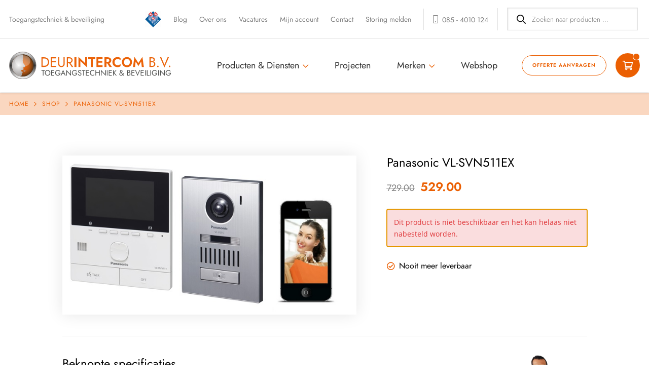

--- FILE ---
content_type: text/html; charset=UTF-8
request_url: https://deur-intercom.nl/product/panasonic-vl-svn511ex/
body_size: 35808
content:
<!DOCTYPE HTML>
<html lang="nl-NL">

<head>

    <title>Panasonic VL-SVN511EX - Deurintercom B.V.</title>
<link data-rocket-prefetch href="https://connect.facebook.net" rel="dns-prefetch">
<link data-rocket-prefetch href="https://www.googletagmanager.com" rel="dns-prefetch">
<link data-rocket-prefetch href="https://cdn.trustindex.io" rel="dns-prefetch"><link rel="preload" data-rocket-preload as="image" href="https://deur-intercom.nl/wp-content/themes/deur-intercom/dist/images/logo-deur-intercom.svg" fetchpriority="high">

    <meta http-equiv="X-UA-Compatible" content="IE=edge,chrome=1">
    <meta name="viewport" content="width=device-width, initial-scale=1, shrink-to-fit=no">
    <meta charset="UTF-8">

    <meta name='robots' content='index, follow, max-image-preview:large, max-snippet:-1, max-video-preview:-1' />
<script id="cookie-law-info-gcm-var-js">
var _ckyGcm = {"status":true,"default_settings":[{"analytics":"granted","advertisement":"denied","functional":"granted","necessary":"granted","ad_user_data":"denied","ad_personalization":"denied","regions":"All"}],"wait_for_update":2000,"url_passthrough":false,"ads_data_redaction":false}</script>
<script id="cookie-law-info-gcm-js" type="text/javascript" src="https://deur-intercom.nl/wp-content/plugins/cookie-law-info/lite/frontend/js/gcm.min.js" data-rocket-defer defer></script> <script data-minify="1" id="cookieyes" type="text/javascript" src="https://deur-intercom.nl/wp-content/cache/min/1/client_data/e1de2698b4b29a51f8251d38/script.js?ver=1768399930" data-rocket-defer defer></script>
            <script data-no-defer="1" data-ezscrex="false" data-cfasync="false" data-pagespeed-no-defer data-cookieconsent="ignore">
                var ctPublicFunctions = {"_ajax_nonce":"3fd5cf0123","_rest_nonce":"d502d8d34b","_ajax_url":"\/wp-admin\/admin-ajax.php","_rest_url":"https:\/\/deur-intercom.nl\/wp-json\/","data__cookies_type":"none","data__ajax_type":"rest","data__bot_detector_enabled":"0","data__frontend_data_log_enabled":1,"cookiePrefix":"","wprocket_detected":true,"host_url":"deur-intercom.nl","text__ee_click_to_select":"Click to select the whole data","text__ee_original_email":"The complete one is","text__ee_got_it":"Got it","text__ee_blocked":"Blocked","text__ee_cannot_connect":"Cannot connect","text__ee_cannot_decode":"Can not decode email. Unknown reason","text__ee_email_decoder":"CleanTalk email decoder","text__ee_wait_for_decoding":"The magic is on the way!","text__ee_decoding_process":"Please wait a few seconds while we decode the contact data."}
            </script>
        
            <script data-no-defer="1" data-ezscrex="false" data-cfasync="false" data-pagespeed-no-defer data-cookieconsent="ignore">
                var ctPublic = {"_ajax_nonce":"3fd5cf0123","settings__forms__check_internal":"0","settings__forms__check_external":"0","settings__forms__force_protection":"0","settings__forms__search_test":"1","settings__forms__wc_add_to_cart":"0","settings__data__bot_detector_enabled":"0","settings__sfw__anti_crawler":"1","blog_home":"https:\/\/deur-intercom.nl\/","pixel__setting":"3","pixel__enabled":true,"pixel__url":"https:\/\/moderate4-v4.cleantalk.org\/pixel\/0700190365e6864dbf3cf617dbab0ebb.gif","data__email_check_before_post":"1","data__email_check_exist_post":"1","data__cookies_type":"none","data__key_is_ok":true,"data__visible_fields_required":true,"wl_brandname":"Anti-Spam by CleanTalk","wl_brandname_short":"CleanTalk","ct_checkjs_key":"8c8be0435e9f5043a596a56f137fc992db39ec7520d3f148373b0b6e9d1523bb","emailEncoderPassKey":"2a805c65a16f1bdb9aab0a6ca0835ee9","bot_detector_forms_excluded":"W10=","advancedCacheExists":true,"varnishCacheExists":false,"wc_ajax_add_to_cart":true}
            </script>
        
	<!-- This site is optimized with the Yoast SEO plugin v26.6 - https://yoast.com/wordpress/plugins/seo/ -->
	<link rel="canonical" href="https://deur-intercom.nl/product/panasonic-vl-svn511ex/" />
	<meta property="og:locale" content="nl_NL" />
	<meta property="og:type" content="article" />
	<meta property="og:title" content="Panasonic VL-SVN511EX - Deurintercom B.V." />
	<meta property="og:description" content="Panasonic VL-SVN511EX Zodra er een bezoeker aanbelt verschijnt het beeld van de bezoeker direct haarscherp op de 5 inch hoofdmonitor en op uw smartphone en/of tablet . Met de &#8216;Talk&#8217; toets kunt u  communiceren met de bezoeker. Bent u op het moment van aanbellen niet thuis, geen probleem, iedere keer dat er wordt aangebeld worden [&hellip;]" />
	<meta property="og:url" content="https://deur-intercom.nl/product/panasonic-vl-svn511ex/" />
	<meta property="og:site_name" content="Deurintercom B.V." />
	<meta property="article:publisher" content="https://nl-nl.facebook.com/deurintercom/" />
	<meta property="article:modified_time" content="2022-04-22T07:01:45+00:00" />
	<meta property="og:image" content="https://deur-intercom.nl/wp-content/uploads/2020/09/panasonic-vl-svn511ex.jpg" />
	<meta property="og:image:width" content="705" />
	<meta property="og:image:height" content="382" />
	<meta property="og:image:type" content="image/jpeg" />
	<meta name="twitter:card" content="summary_large_image" />
	<meta name="twitter:label1" content="Geschatte leestijd" />
	<meta name="twitter:data1" content="2 minuten" />
	<script type="application/ld+json" class="yoast-schema-graph">{"@context":"https://schema.org","@graph":[{"@type":"WebPage","@id":"https://deur-intercom.nl/product/panasonic-vl-svn511ex/","url":"https://deur-intercom.nl/product/panasonic-vl-svn511ex/","name":"Panasonic VL-SVN511EX - Deurintercom B.V.","isPartOf":{"@id":"https://deur-intercom.nl/#website"},"primaryImageOfPage":{"@id":"https://deur-intercom.nl/product/panasonic-vl-svn511ex/#primaryimage"},"image":{"@id":"https://deur-intercom.nl/product/panasonic-vl-svn511ex/#primaryimage"},"thumbnailUrl":"https://deur-intercom.nl/wp-content/uploads/2020/09/panasonic-vl-svn511ex.jpg","datePublished":"2020-09-30T12:52:51+00:00","dateModified":"2022-04-22T07:01:45+00:00","breadcrumb":{"@id":"https://deur-intercom.nl/product/panasonic-vl-svn511ex/#breadcrumb"},"inLanguage":"nl-NL","potentialAction":[{"@type":"ReadAction","target":["https://deur-intercom.nl/product/panasonic-vl-svn511ex/"]}]},{"@type":"ImageObject","inLanguage":"nl-NL","@id":"https://deur-intercom.nl/product/panasonic-vl-svn511ex/#primaryimage","url":"https://deur-intercom.nl/wp-content/uploads/2020/09/panasonic-vl-svn511ex.jpg","contentUrl":"https://deur-intercom.nl/wp-content/uploads/2020/09/panasonic-vl-svn511ex.jpg","width":705,"height":382},{"@type":"BreadcrumbList","@id":"https://deur-intercom.nl/product/panasonic-vl-svn511ex/#breadcrumb","itemListElement":[{"@type":"ListItem","position":1,"name":"Home","item":"https://deur-intercom.nl/"},{"@type":"ListItem","position":2,"name":"Shop","item":"https://deur-intercom.nl/shop/"},{"@type":"ListItem","position":3,"name":"Panasonic VL-SVN511EX"}]},{"@type":"WebSite","@id":"https://deur-intercom.nl/#website","url":"https://deur-intercom.nl/","name":"Deurintercom B.V.","description":"Toegangstechniek &amp; beveiliging","potentialAction":[{"@type":"SearchAction","target":{"@type":"EntryPoint","urlTemplate":"https://deur-intercom.nl/?s={search_term_string}"},"query-input":{"@type":"PropertyValueSpecification","valueRequired":true,"valueName":"search_term_string"}}],"inLanguage":"nl-NL"}]}</script>
	<!-- / Yoast SEO plugin. -->


<link rel='dns-prefetch' href='//www.googletagmanager.com' />

<link rel="alternate" type="application/rss+xml" title="Deurintercom B.V. &raquo; Panasonic VL-SVN511EX reacties feed" href="https://deur-intercom.nl/product/panasonic-vl-svn511ex/feed/" />
<link rel="alternate" title="oEmbed (JSON)" type="application/json+oembed" href="https://deur-intercom.nl/wp-json/oembed/1.0/embed?url=https%3A%2F%2Fdeur-intercom.nl%2Fproduct%2Fpanasonic-vl-svn511ex%2F" />
<link rel="alternate" title="oEmbed (XML)" type="text/xml+oembed" href="https://deur-intercom.nl/wp-json/oembed/1.0/embed?url=https%3A%2F%2Fdeur-intercom.nl%2Fproduct%2Fpanasonic-vl-svn511ex%2F&#038;format=xml" />
<style id='wp-img-auto-sizes-contain-inline-css' type='text/css'>
img:is([sizes=auto i],[sizes^="auto," i]){contain-intrinsic-size:3000px 1500px}
/*# sourceURL=wp-img-auto-sizes-contain-inline-css */
</style>
<style id='wp-emoji-styles-inline-css' type='text/css'>

	img.wp-smiley, img.emoji {
		display: inline !important;
		border: none !important;
		box-shadow: none !important;
		height: 1em !important;
		width: 1em !important;
		margin: 0 0.07em !important;
		vertical-align: -0.1em !important;
		background: none !important;
		padding: 0 !important;
	}
/*# sourceURL=wp-emoji-styles-inline-css */
</style>
<link rel='stylesheet' id='wp-block-library-css' href='https://deur-intercom.nl/wp-includes/css/dist/block-library/style.min.css?ver=6.9' type='text/css' media='all' />
<link data-minify="1" rel='stylesheet' id='wc-blocks-style-css' href='https://deur-intercom.nl/wp-content/cache/min/1/wp-content/plugins/woocommerce/assets/client/blocks/wc-blocks.css?ver=1768399930' type='text/css' media='all' />
<style id='global-styles-inline-css' type='text/css'>
:root{--wp--preset--aspect-ratio--square: 1;--wp--preset--aspect-ratio--4-3: 4/3;--wp--preset--aspect-ratio--3-4: 3/4;--wp--preset--aspect-ratio--3-2: 3/2;--wp--preset--aspect-ratio--2-3: 2/3;--wp--preset--aspect-ratio--16-9: 16/9;--wp--preset--aspect-ratio--9-16: 9/16;--wp--preset--color--black: #000000;--wp--preset--color--cyan-bluish-gray: #abb8c3;--wp--preset--color--white: #ffffff;--wp--preset--color--pale-pink: #f78da7;--wp--preset--color--vivid-red: #cf2e2e;--wp--preset--color--luminous-vivid-orange: #ff6900;--wp--preset--color--luminous-vivid-amber: #fcb900;--wp--preset--color--light-green-cyan: #7bdcb5;--wp--preset--color--vivid-green-cyan: #00d084;--wp--preset--color--pale-cyan-blue: #8ed1fc;--wp--preset--color--vivid-cyan-blue: #0693e3;--wp--preset--color--vivid-purple: #9b51e0;--wp--preset--gradient--vivid-cyan-blue-to-vivid-purple: linear-gradient(135deg,rgb(6,147,227) 0%,rgb(155,81,224) 100%);--wp--preset--gradient--light-green-cyan-to-vivid-green-cyan: linear-gradient(135deg,rgb(122,220,180) 0%,rgb(0,208,130) 100%);--wp--preset--gradient--luminous-vivid-amber-to-luminous-vivid-orange: linear-gradient(135deg,rgb(252,185,0) 0%,rgb(255,105,0) 100%);--wp--preset--gradient--luminous-vivid-orange-to-vivid-red: linear-gradient(135deg,rgb(255,105,0) 0%,rgb(207,46,46) 100%);--wp--preset--gradient--very-light-gray-to-cyan-bluish-gray: linear-gradient(135deg,rgb(238,238,238) 0%,rgb(169,184,195) 100%);--wp--preset--gradient--cool-to-warm-spectrum: linear-gradient(135deg,rgb(74,234,220) 0%,rgb(151,120,209) 20%,rgb(207,42,186) 40%,rgb(238,44,130) 60%,rgb(251,105,98) 80%,rgb(254,248,76) 100%);--wp--preset--gradient--blush-light-purple: linear-gradient(135deg,rgb(255,206,236) 0%,rgb(152,150,240) 100%);--wp--preset--gradient--blush-bordeaux: linear-gradient(135deg,rgb(254,205,165) 0%,rgb(254,45,45) 50%,rgb(107,0,62) 100%);--wp--preset--gradient--luminous-dusk: linear-gradient(135deg,rgb(255,203,112) 0%,rgb(199,81,192) 50%,rgb(65,88,208) 100%);--wp--preset--gradient--pale-ocean: linear-gradient(135deg,rgb(255,245,203) 0%,rgb(182,227,212) 50%,rgb(51,167,181) 100%);--wp--preset--gradient--electric-grass: linear-gradient(135deg,rgb(202,248,128) 0%,rgb(113,206,126) 100%);--wp--preset--gradient--midnight: linear-gradient(135deg,rgb(2,3,129) 0%,rgb(40,116,252) 100%);--wp--preset--font-size--small: 13px;--wp--preset--font-size--medium: 20px;--wp--preset--font-size--large: 36px;--wp--preset--font-size--x-large: 42px;--wp--preset--spacing--20: 0.44rem;--wp--preset--spacing--30: 0.67rem;--wp--preset--spacing--40: 1rem;--wp--preset--spacing--50: 1.5rem;--wp--preset--spacing--60: 2.25rem;--wp--preset--spacing--70: 3.38rem;--wp--preset--spacing--80: 5.06rem;--wp--preset--shadow--natural: 6px 6px 9px rgba(0, 0, 0, 0.2);--wp--preset--shadow--deep: 12px 12px 50px rgba(0, 0, 0, 0.4);--wp--preset--shadow--sharp: 6px 6px 0px rgba(0, 0, 0, 0.2);--wp--preset--shadow--outlined: 6px 6px 0px -3px rgb(255, 255, 255), 6px 6px rgb(0, 0, 0);--wp--preset--shadow--crisp: 6px 6px 0px rgb(0, 0, 0);}:where(.is-layout-flex){gap: 0.5em;}:where(.is-layout-grid){gap: 0.5em;}body .is-layout-flex{display: flex;}.is-layout-flex{flex-wrap: wrap;align-items: center;}.is-layout-flex > :is(*, div){margin: 0;}body .is-layout-grid{display: grid;}.is-layout-grid > :is(*, div){margin: 0;}:where(.wp-block-columns.is-layout-flex){gap: 2em;}:where(.wp-block-columns.is-layout-grid){gap: 2em;}:where(.wp-block-post-template.is-layout-flex){gap: 1.25em;}:where(.wp-block-post-template.is-layout-grid){gap: 1.25em;}.has-black-color{color: var(--wp--preset--color--black) !important;}.has-cyan-bluish-gray-color{color: var(--wp--preset--color--cyan-bluish-gray) !important;}.has-white-color{color: var(--wp--preset--color--white) !important;}.has-pale-pink-color{color: var(--wp--preset--color--pale-pink) !important;}.has-vivid-red-color{color: var(--wp--preset--color--vivid-red) !important;}.has-luminous-vivid-orange-color{color: var(--wp--preset--color--luminous-vivid-orange) !important;}.has-luminous-vivid-amber-color{color: var(--wp--preset--color--luminous-vivid-amber) !important;}.has-light-green-cyan-color{color: var(--wp--preset--color--light-green-cyan) !important;}.has-vivid-green-cyan-color{color: var(--wp--preset--color--vivid-green-cyan) !important;}.has-pale-cyan-blue-color{color: var(--wp--preset--color--pale-cyan-blue) !important;}.has-vivid-cyan-blue-color{color: var(--wp--preset--color--vivid-cyan-blue) !important;}.has-vivid-purple-color{color: var(--wp--preset--color--vivid-purple) !important;}.has-black-background-color{background-color: var(--wp--preset--color--black) !important;}.has-cyan-bluish-gray-background-color{background-color: var(--wp--preset--color--cyan-bluish-gray) !important;}.has-white-background-color{background-color: var(--wp--preset--color--white) !important;}.has-pale-pink-background-color{background-color: var(--wp--preset--color--pale-pink) !important;}.has-vivid-red-background-color{background-color: var(--wp--preset--color--vivid-red) !important;}.has-luminous-vivid-orange-background-color{background-color: var(--wp--preset--color--luminous-vivid-orange) !important;}.has-luminous-vivid-amber-background-color{background-color: var(--wp--preset--color--luminous-vivid-amber) !important;}.has-light-green-cyan-background-color{background-color: var(--wp--preset--color--light-green-cyan) !important;}.has-vivid-green-cyan-background-color{background-color: var(--wp--preset--color--vivid-green-cyan) !important;}.has-pale-cyan-blue-background-color{background-color: var(--wp--preset--color--pale-cyan-blue) !important;}.has-vivid-cyan-blue-background-color{background-color: var(--wp--preset--color--vivid-cyan-blue) !important;}.has-vivid-purple-background-color{background-color: var(--wp--preset--color--vivid-purple) !important;}.has-black-border-color{border-color: var(--wp--preset--color--black) !important;}.has-cyan-bluish-gray-border-color{border-color: var(--wp--preset--color--cyan-bluish-gray) !important;}.has-white-border-color{border-color: var(--wp--preset--color--white) !important;}.has-pale-pink-border-color{border-color: var(--wp--preset--color--pale-pink) !important;}.has-vivid-red-border-color{border-color: var(--wp--preset--color--vivid-red) !important;}.has-luminous-vivid-orange-border-color{border-color: var(--wp--preset--color--luminous-vivid-orange) !important;}.has-luminous-vivid-amber-border-color{border-color: var(--wp--preset--color--luminous-vivid-amber) !important;}.has-light-green-cyan-border-color{border-color: var(--wp--preset--color--light-green-cyan) !important;}.has-vivid-green-cyan-border-color{border-color: var(--wp--preset--color--vivid-green-cyan) !important;}.has-pale-cyan-blue-border-color{border-color: var(--wp--preset--color--pale-cyan-blue) !important;}.has-vivid-cyan-blue-border-color{border-color: var(--wp--preset--color--vivid-cyan-blue) !important;}.has-vivid-purple-border-color{border-color: var(--wp--preset--color--vivid-purple) !important;}.has-vivid-cyan-blue-to-vivid-purple-gradient-background{background: var(--wp--preset--gradient--vivid-cyan-blue-to-vivid-purple) !important;}.has-light-green-cyan-to-vivid-green-cyan-gradient-background{background: var(--wp--preset--gradient--light-green-cyan-to-vivid-green-cyan) !important;}.has-luminous-vivid-amber-to-luminous-vivid-orange-gradient-background{background: var(--wp--preset--gradient--luminous-vivid-amber-to-luminous-vivid-orange) !important;}.has-luminous-vivid-orange-to-vivid-red-gradient-background{background: var(--wp--preset--gradient--luminous-vivid-orange-to-vivid-red) !important;}.has-very-light-gray-to-cyan-bluish-gray-gradient-background{background: var(--wp--preset--gradient--very-light-gray-to-cyan-bluish-gray) !important;}.has-cool-to-warm-spectrum-gradient-background{background: var(--wp--preset--gradient--cool-to-warm-spectrum) !important;}.has-blush-light-purple-gradient-background{background: var(--wp--preset--gradient--blush-light-purple) !important;}.has-blush-bordeaux-gradient-background{background: var(--wp--preset--gradient--blush-bordeaux) !important;}.has-luminous-dusk-gradient-background{background: var(--wp--preset--gradient--luminous-dusk) !important;}.has-pale-ocean-gradient-background{background: var(--wp--preset--gradient--pale-ocean) !important;}.has-electric-grass-gradient-background{background: var(--wp--preset--gradient--electric-grass) !important;}.has-midnight-gradient-background{background: var(--wp--preset--gradient--midnight) !important;}.has-small-font-size{font-size: var(--wp--preset--font-size--small) !important;}.has-medium-font-size{font-size: var(--wp--preset--font-size--medium) !important;}.has-large-font-size{font-size: var(--wp--preset--font-size--large) !important;}.has-x-large-font-size{font-size: var(--wp--preset--font-size--x-large) !important;}
/*# sourceURL=global-styles-inline-css */
</style>

<style id='classic-theme-styles-inline-css' type='text/css'>
/*! This file is auto-generated */
.wp-block-button__link{color:#fff;background-color:#32373c;border-radius:9999px;box-shadow:none;text-decoration:none;padding:calc(.667em + 2px) calc(1.333em + 2px);font-size:1.125em}.wp-block-file__button{background:#32373c;color:#fff;text-decoration:none}
/*# sourceURL=/wp-includes/css/classic-themes.min.css */
</style>
<link rel='stylesheet' id='cleantalk-public-css-css' href='https://deur-intercom.nl/wp-content/plugins/cleantalk-spam-protect/css/cleantalk-public.min.css?ver=6.70.1_1768399602' type='text/css' media='all' />
<link rel='stylesheet' id='cleantalk-email-decoder-css-css' href='https://deur-intercom.nl/wp-content/plugins/cleantalk-spam-protect/css/cleantalk-email-decoder.min.css?ver=6.70.1_1768399602' type='text/css' media='all' />
<link data-minify="1" rel='stylesheet' id='cpsh-shortcodes-css' href='https://deur-intercom.nl/wp-content/cache/min/1/wp-content/plugins/column-shortcodes/assets/css/shortcodes.css?ver=1768399930' type='text/css' media='all' />
<style id='woocommerce-inline-inline-css' type='text/css'>
.woocommerce form .form-row .required { visibility: visible; }
/*# sourceURL=woocommerce-inline-inline-css */
</style>
<link rel='stylesheet' id='dgwt-wcas-style-css' href='https://deur-intercom.nl/wp-content/plugins/ajax-search-for-woocommerce-premium/assets/css/style.min.css?ver=1.32.0' type='text/css' media='all' />
<link data-minify="1" rel='stylesheet' id='main-css' href='https://deur-intercom.nl/wp-content/cache/min/1/wp-content/themes/deur-intercom/dist/styles/main.css?ver=1768399930' type='text/css' media='all' />
<link rel='stylesheet' id='mollie-applepaydirect-css' href='https://deur-intercom.nl/wp-content/plugins/mollie-payments-for-woocommerce/public/css/mollie-applepaydirect.min.css?ver=1768399603' type='text/css' media='screen' />
<link data-minify="1" rel='stylesheet' id='postnl-fe-checkout-css' href='https://deur-intercom.nl/wp-content/cache/min/1/wp-content/plugins/woo-postnl/assets/css/fe-checkout.css?ver=1768399930' type='text/css' media='all' />
<script type="text/javascript" id="woocommerce-google-analytics-integration-gtag-js-after">
/* <![CDATA[ */
/* Google Analytics for WooCommerce (gtag.js) */
					window.dataLayer = window.dataLayer || [];
					function gtag(){dataLayer.push(arguments);}
					// Set up default consent state.
					for ( const mode of [{"analytics_storage":"denied","ad_storage":"denied","ad_user_data":"denied","ad_personalization":"denied","region":["AT","BE","BG","HR","CY","CZ","DK","EE","FI","FR","DE","GR","HU","IS","IE","IT","LV","LI","LT","LU","MT","NL","NO","PL","PT","RO","SK","SI","ES","SE","GB","CH"]}] || [] ) {
						gtag( "consent", "default", { "wait_for_update": 500, ...mode } );
					}
					gtag("js", new Date());
					gtag("set", "developer_id.dOGY3NW", true);
					gtag("config", "UA-8580511-2", {"track_404":true,"allow_google_signals":false,"logged_in":false,"linker":{"domains":[],"allow_incoming":false},"custom_map":{"dimension1":"logged_in"}});
//# sourceURL=woocommerce-google-analytics-integration-gtag-js-after
/* ]]> */
</script>
<script type="text/javascript" src="https://deur-intercom.nl/wp-content/plugins/cleantalk-spam-protect/js/apbct-public-bundle_gathering.min.js?ver=6.70.1_1768399602" id="apbct-public-bundle_gathering.min-js-js" data-rocket-defer defer></script>
<script type="text/javascript" src="https://deur-intercom.nl/wp-includes/js/jquery/jquery.min.js?ver=3.7.1" id="jquery-core-js"></script>
<script type="text/javascript" src="https://deur-intercom.nl/wp-includes/js/jquery/jquery-migrate.min.js?ver=3.4.1" id="jquery-migrate-js" data-rocket-defer defer></script>
<script type="text/javascript" src="https://deur-intercom.nl/wp-content/plugins/woocommerce/assets/js/jquery-blockui/jquery.blockUI.min.js?ver=2.7.0-wc.10.4.2" id="wc-jquery-blockui-js" defer="defer" data-wp-strategy="defer"></script>
<script type="text/javascript" id="wc-add-to-cart-js-extra">
/* <![CDATA[ */
var wc_add_to_cart_params = {"ajax_url":"/wp-admin/admin-ajax.php","wc_ajax_url":"/?wc-ajax=%%endpoint%%","i18n_view_cart":"Bekijk winkelwagen","cart_url":"https://deur-intercom.nl/cart/","is_cart":"","cart_redirect_after_add":"no"};
//# sourceURL=wc-add-to-cart-js-extra
/* ]]> */
</script>
<script type="text/javascript" src="https://deur-intercom.nl/wp-content/plugins/woocommerce/assets/js/frontend/add-to-cart.min.js?ver=10.4.2" id="wc-add-to-cart-js" defer="defer" data-wp-strategy="defer"></script>
<script type="text/javascript" id="wc-single-product-js-extra">
/* <![CDATA[ */
var wc_single_product_params = {"i18n_required_rating_text":"Selecteer een waardering","i18n_rating_options":["1 van de 5 sterren","2 van de 5 sterren","3 van de 5 sterren","4 van de 5 sterren","5 van de 5 sterren"],"i18n_product_gallery_trigger_text":"Afbeeldinggalerij in volledig scherm bekijken","review_rating_required":"yes","flexslider":{"rtl":false,"animation":"slide","smoothHeight":true,"directionNav":false,"controlNav":"thumbnails","slideshow":false,"animationSpeed":500,"animationLoop":false,"allowOneSlide":false},"zoom_enabled":"","zoom_options":[],"photoswipe_enabled":"","photoswipe_options":{"shareEl":false,"closeOnScroll":false,"history":false,"hideAnimationDuration":0,"showAnimationDuration":0},"flexslider_enabled":""};
//# sourceURL=wc-single-product-js-extra
/* ]]> */
</script>
<script type="text/javascript" src="https://deur-intercom.nl/wp-content/plugins/woocommerce/assets/js/frontend/single-product.min.js?ver=10.4.2" id="wc-single-product-js" defer="defer" data-wp-strategy="defer"></script>
<script type="text/javascript" src="https://deur-intercom.nl/wp-content/plugins/woocommerce/assets/js/js-cookie/js.cookie.min.js?ver=2.1.4-wc.10.4.2" id="wc-js-cookie-js" defer="defer" data-wp-strategy="defer"></script>
<script type="text/javascript" id="woocommerce-js-extra">
/* <![CDATA[ */
var woocommerce_params = {"ajax_url":"/wp-admin/admin-ajax.php","wc_ajax_url":"/?wc-ajax=%%endpoint%%","i18n_password_show":"Wachtwoord weergeven","i18n_password_hide":"Wachtwoord verbergen"};
//# sourceURL=woocommerce-js-extra
/* ]]> */
</script>
<script type="text/javascript" src="https://deur-intercom.nl/wp-content/plugins/woocommerce/assets/js/frontend/woocommerce.min.js?ver=10.4.2" id="woocommerce-js" defer="defer" data-wp-strategy="defer"></script>
<link rel="https://api.w.org/" href="https://deur-intercom.nl/wp-json/" /><link rel="alternate" title="JSON" type="application/json" href="https://deur-intercom.nl/wp-json/wp/v2/product/1465" /><link rel="EditURI" type="application/rsd+xml" title="RSD" href="https://deur-intercom.nl/xmlrpc.php?rsd" />
<link rel='shortlink' href='https://deur-intercom.nl/?p=1465' />
<meta name="ti-site-data" content="[base64]" />		<style>
			.dgwt-wcas-ico-magnifier,.dgwt-wcas-ico-magnifier-handler{max-width:20px}.dgwt-wcas-search-wrapp{max-width:600px}.dgwt-wcas-suggestions-wrapp,.dgwt-wcas-details-wrapp,.dgwt-wcas-suggestion,.dgwt-wcas-datails-title,.dgwt-wcas-details-more-products{border-color:#ddd!important}		</style>
		<link rel="apple-touch-icon" sizes="180x180" href="https://deur-intercom.nl/wp-content/themes/deur-intercom/dist/images/favicon.png"><link rel="icon" type="image/png" href="https://deur-intercom.nl/wp-content/themes/deur-intercom/dist/images/favicon.png">    <!-- Google Tag Manager - Gemanaged door stormachtig.nl -->
    <script>(function (w, d, s, l, i) {
            w[l] = w[l] || [];
            w[l].push({
                'gtm.start':
                    new Date().getTime(), event: 'gtm.js'
            });
            var f = d.getElementsByTagName(s)[0],
                j = d.createElement(s), dl = l != 'dataLayer' ? '&l=' + l : '';
            j.async = true;
            j.src =
                'https://www.googletagmanager.com/gtm.js?id=' + i + dl;
            f.parentNode.insertBefore(j, f);
        })(window, document, 'script', 'dataLayer', 'GTM-KBX6D2V');</script>
    <!-- End Google Tag Manager -->
	<noscript><style>.woocommerce-product-gallery{ opacity: 1 !important; }</style></noscript>
	<link rel="icon" href="https://deur-intercom.nl/wp-content/uploads/2022/07/cropped-di-logo-32x32.png" sizes="32x32" />
<link rel="icon" href="https://deur-intercom.nl/wp-content/uploads/2022/07/cropped-di-logo-192x192.png" sizes="192x192" />
<link rel="apple-touch-icon" href="https://deur-intercom.nl/wp-content/uploads/2022/07/cropped-di-logo-180x180.png" />
<meta name="msapplication-TileImage" content="https://deur-intercom.nl/wp-content/uploads/2022/07/cropped-di-logo-270x270.png" />
    
    <!-- Facebook Pixel Code -->
<script>
!function(f,b,e,v,n,t,s)
{if(f.fbq)return;n=f.fbq=function(){n.callMethod?
n.callMethod.apply(n,arguments):n.queue.push(arguments)};
if(!f._fbq)f._fbq=n;n.push=n;n.loaded=!0;n.version='2.0';
n.queue=[];t=b.createElement(e);t.async=!0;
t.src=v;s=b.getElementsByTagName(e)[0];
s.parentNode.insertBefore(t,s)}(window, document,'script',
'https://connect.facebook.net/en_US/fbevents.js');
fbq('init', '440548520912616');
fbq('track', 'PageView');
</script>
<noscript><img height="1" width="1" style="display:none"
src=https://www.facebook.com/tr?id=440548520912616&ev=PageView&noscript=1
/></noscript>
<!-- End Facebook Pixel Code -->
<style id="rocket-lazyrender-inline-css">[data-wpr-lazyrender] {content-visibility: auto;}</style><meta name="generator" content="WP Rocket 3.20.2" data-wpr-features="wpr_defer_js wpr_minify_js wpr_preconnect_external_domains wpr_automatic_lazy_rendering wpr_oci wpr_minify_css wpr_desktop" /></head>

<body class="wp-singular product-template-default single single-product postid-1465 wp-theme-deur-intercom theme-deur-intercom woocommerce woocommerce-page woocommerce-no-js">

            <header  class="header">
        
            <div  class="toolbar">
    <div  class="toolbar__container container">
        <div class="toolbar__description">
            Toegangstechniek &amp; beveiliging        </div>
        <div class="toolbar__logo">
            <img class="lazyload" width="32" height="32" data-src="https://deur-intercom.nl/wp-content/themes/deur-intercom/dist/images/logo-vve.png" alt="Logo VvE belang">
        </div>
        <div class="toolbar__nav">
            <ul id="menu-utilities" class="toolbar__menu"><li id="menu-item-187" class="menu-item menu-item-type-post_type menu-item-object-page menu-item-187"><a href="https://deur-intercom.nl/blog/">Blog</a></li>
<li id="menu-item-193" class="menu-item menu-item-type-post_type menu-item-object-page menu-item-193"><a href="https://deur-intercom.nl/over-ons/">Over ons</a></li>
<li id="menu-item-192" class="menu-item menu-item-type-post_type menu-item-object-page menu-item-192"><a href="https://deur-intercom.nl/vacatures/">Vacatures</a></li>
<li id="menu-item-1092" class="menu-item menu-item-type-post_type menu-item-object-page menu-item-1092"><a href="https://deur-intercom.nl/my-account/">Mijn account</a></li>
<li id="menu-item-191" class="menu-item menu-item-type-post_type menu-item-object-page menu-item-191"><a href="https://deur-intercom.nl/contact/">Contact</a></li>
<li id="menu-item-3869" class="menu-item menu-item-type-post_type menu-item-object-page menu-item-3869"><a href="https://deur-intercom.nl/storingsmelding/">Storing melden</a></li>
</ul>        </div>
                    <div class="toolbar__contact">
                <i class="toolbar__icon fal fa-mobile"></i> 085 - 4010 124            </div>
        
        <div class="toolbar__search">
                            <div  class="dgwt-wcas-search-wrapp dgwt-wcas-is-detail-box dgwt-wcas-has-submit woocommerce dgwt-wcas-style-pirx-compact dgwt-wcas-style-pirx js-dgwt-wcas-layout-classic dgwt-wcas-layout-classic js-dgwt-wcas-mobile-overlay-enabled">
		<form class="dgwt-wcas-search-form" role="search" action="https://deur-intercom.nl/" method="get">
		<div class="dgwt-wcas-sf-wrapp">
						<label class="screen-reader-text"
				   for="dgwt-wcas-search-input-1">Producten zoeken</label>

			<input id="dgwt-wcas-search-input-1"
				   type="search"
				   class="dgwt-wcas-search-input"
				   name="s"
				   value=""
				   placeholder="Zoeken naar producten ..."
				   autocomplete="off"
							/>
			<div class="dgwt-wcas-preloader"></div>

			<div class="dgwt-wcas-voice-search"></div>

							<button type="submit"
						aria-label="Zoeken"
						class="dgwt-wcas-search-submit">				<svg class="dgwt-wcas-ico-magnifier" xmlns="http://www.w3.org/2000/svg" width="18" height="18" viewBox="0 0 18 18">
					<path  d=" M 16.722523,17.901412 C 16.572585,17.825208 15.36088,16.670476 14.029846,15.33534 L 11.609782,12.907819 11.01926,13.29667 C 8.7613237,14.783493 5.6172703,14.768302 3.332423,13.259528 -0.07366363,11.010358 -1.0146502,6.5989684 1.1898146,3.2148776
						  1.5505179,2.6611594 2.4056498,1.7447266 2.9644271,1.3130497 3.4423015,0.94387379 4.3921825,0.48568469 5.1732652,0.2475835 5.886299,0.03022609 6.1341883,0 7.2037391,0 8.2732897,0 8.521179,0.03022609 9.234213,0.2475835 c 0.781083,0.23810119 1.730962,0.69629029 2.208837,1.0654662
						  0.532501,0.4113763 1.39922,1.3400096 1.760153,1.8858877 1.520655,2.2998531 1.599025,5.3023778 0.199549,7.6451086 -0.208076,0.348322 -0.393306,0.668209 -0.411622,0.710863 -0.01831,0.04265 1.065556,1.18264 2.408603,2.533307 1.343046,1.350666 2.486621,2.574792 2.541278,2.720279 0.282475,0.7519
						  -0.503089,1.456506 -1.218488,1.092917 z M 8.4027892,12.475062 C 9.434946,12.25579 10.131043,11.855461 10.99416,10.984753 11.554519,10.419467 11.842507,10.042366 12.062078,9.5863882 12.794223,8.0659672 12.793657,6.2652398 12.060578,4.756293 11.680383,3.9737304 10.453587,2.7178427
						  9.730569,2.3710306 8.6921295,1.8729196 8.3992147,1.807606 7.2037567,1.807606 6.0082984,1.807606 5.7153841,1.87292 4.6769446,2.3710306 3.9539263,2.7178427 2.7271301,3.9737304 2.3469352,4.756293 1.6138384,6.2652398 1.6132726,8.0659672 2.3454252,9.5863882 c 0.4167354,0.8654208 1.5978784,2.0575608
						  2.4443766,2.4671358 1.0971012,0.530827 2.3890403,0.681561 3.6130134,0.421538 z
					"/>
				</svg>
				</button>
			
			<input type="hidden" name="post_type" value="product"/>
			<input type="hidden" name="dgwt_wcas" value="1"/>

			
					</div>
	</form>
</div>
                    </div>
    </div>
</div>        
            <div  class="header__container container">

                <div  class="header__logo">
                    <a href="https://deur-intercom.nl">                    <img fetchpriority="high" src="https://deur-intercom.nl/wp-content/themes/deur-intercom/dist/images/logo-deur-intercom.svg"
                        alt="Deurintercom B.V.">
                    </a>                </div>

                <nav class="header__navigation">
                    <ul id="menu-hoofdmenu" class="menu"><li class='mega-menu-item menu-item menu-item-type-custom menu-item-object-custom menu-item-has-children'><a href="/services/">Producten & Diensten</a><i class="far fa-chevron-down"></i>
<ul class="sub-menu">
<li class=' menu-item menu-item-type-post_type menu-item-object-service'><a href="https://deur-intercom.nl/service/deur-intercom/">Deurintercom</a><figure class="menu-item-image" style="background-image: url(https://deur-intercom.nl/wp-content/uploads/2020/05/Deurintercom_intercom_systeem.jpg);"></figure></li>
<li class=' menu-item menu-item-type-post_type menu-item-object-service'><a href="https://deur-intercom.nl/service/toegangscontrole/">Toegangscontrole</a><figure class="menu-item-image" style="background-image: url(https://deur-intercom.nl/wp-content/uploads/2020/06/toegangscontrole-1024x768.jpg);"></figure></li>
<li class=' menu-item menu-item-type-post_type menu-item-object-service'><a href="https://deur-intercom.nl/service/postkast-intercom/">Postkasten vervangen</a><figure class="menu-item-image" style="background-image: url(https://deur-intercom.nl/wp-content/uploads/2021/09/Postkast_intercom_deurbel_appartement-1024x768.jpg);"></figure></li>
<li class=' menu-item menu-item-type-post_type menu-item-object-service'><a href="https://deur-intercom.nl/service/automatische-deuren/">Automatische deuren</a><figure class="menu-item-image" style="background-image: url(https://deur-intercom.nl/wp-content/uploads/2020/06/img-service-5.jpg);"></figure></li>
<li class=' menu-item menu-item-type-post_type menu-item-object-service'><a href="https://deur-intercom.nl/service/camera/">Camerasystemen</a><figure class="menu-item-image" style="background-image: url(https://deur-intercom.nl/wp-content/uploads/2020/06/img-service-3.jpg);"></figure></li>
<li class=' menu-item menu-item-type-post_type_archive menu-item-object-service'><a href="https://deur-intercom.nl/services/">Bekijk meer »</a></li>
</ul>
</li>
<li class=' menu-item menu-item-type-custom menu-item-object-custom'><a href="/projecten/">Projecten</a></li>
<li class=' menu-item menu-item-type-custom menu-item-object-custom menu-item-has-children'><a href="/merken">Merken</a><i class="far fa-chevron-down"></i>
<ul class="sub-menu">
<li class=' menu-item menu-item-type-post_type menu-item-object-manufacturer'><a href="https://deur-intercom.nl/merk/evercom/">Evercom</a></li>
<li class=' menu-item menu-item-type-post_type menu-item-object-manufacturer'><a href="https://deur-intercom.nl/merk/bticino/">BTicino</a></li>
<li class=' menu-item menu-item-type-post_type menu-item-object-manufacturer'><a href="https://deur-intercom.nl/merk/golmar/">Golmar</a></li>
<li class=' menu-item menu-item-type-post_type menu-item-object-manufacturer'><a href="https://deur-intercom.nl/merk/comelit/">Comelit</a></li>
<li class=' menu-item menu-item-type-post_type menu-item-object-manufacturer'><a href="https://deur-intercom.nl/merk/siedle/">Siedle</a></li>
<li class=' menu-item menu-item-type-custom menu-item-object-custom'><a href="/merken/">Bekijk meer »</a></li>
</ul>
</li>
<li class=' menu-item menu-item-type-taxonomy menu-item-object-product_cat current-product-ancestor current-menu-parent current-product-parent'><a href="https://deur-intercom.nl/product-category/deurintercom-met-camera/">Webshop</a></li>
</ul>                </nav>

                                    <div  class="header__cta">
                        <a href="https://deur-intercom.nl/offerte-aanvragen/" class="button button--small button--outline"
                            >
                            Offerte aanvragen                        </a>
                    </div>
                
                                    <div  class="header__cart">
                        <a href="https://deur-intercom.nl/cart/" class="cart-link js-cart-button">
                            <span class="cart-link__count js-cart-button-count"></span>
                            <i class="cart-link__icon far fa-shopping-cart"></i>
                        </a>
                    </div>
                
                <button type="button" class="header__nav-toggle js-responsive-nav-trigger">
                    <span></span>
                    <span></span>
                    <span></span>
                </button>

            </div>
        </header>
    
    <nav class="breadcrumbs"><div  class="container"><span><span><a href="https://deur-intercom.nl/">Home</a></span> <i class="far fa-chevron-right"></i> <span><a href="https://deur-intercom.nl/shop/">Shop</a></span> <i class="far fa-chevron-right"></i> <span class="breadcrumb_last" aria-current="page">Panasonic VL-SVN511EX</span></span></div></nav>
	<div  class="section section--bg-white"><div  class="container"><div  class="product-detail">
					
			<div class="woocommerce-notices-wrapper"></div><div id="product-1465" class="product type-product post-1465 status-publish first outofstock product_cat-deurintercom-met-camera has-post-thumbnail sale taxable shipping-taxable purchasable product-type-simple">

	<div class="product-detail__container"><h3 class="product-detail__title-mobile">
    Panasonic VL-SVN511EX</h3>


<div class="product-detail__images">

                                                <figure class="product-detail__image">
            <a href="https://deur-intercom.nl/wp-content/uploads/2020/09/panasonic-vl-svn511ex.jpg">
                <img src="https://deur-intercom.nl/wp-content/uploads/2020/09/panasonic-vl-svn511ex.jpg" alt="">
            </a>
        </figure>
    
    <div class="product-detail__thumbs">

        
    </div>

</div>

	<div class="summary entry-summary">
		<h1 class="product_title entry-title">Panasonic VL-SVN511EX</h1><p class="price"><del aria-hidden="true"><span class="woocommerce-Price-amount amount"><bdi><span class="woocommerce-Price-currencySymbol">&euro;</span>729.00</bdi></span></del> <span class="screen-reader-text">Oorspronkelijke prijs was: &euro;729.00.</span><ins aria-hidden="true"><span class="woocommerce-Price-amount amount"><bdi><span class="woocommerce-Price-currencySymbol">&euro;</span>529.00</bdi></span></ins><span class="screen-reader-text">Huidige prijs is: &euro;529.00.</span></p>

		

<ul class="woocommerce-error" role="alert">
			<li>
			Dit product is niet beschikbaar en het kan helaas niet nabesteld worden.		</li>
	</ul>

	<div class="product-detail__usps product-detail__usps--alt">
					<div class="product-detail__usp">
				<i class="far fa-check-circle"></i> Nooit meer leverbaar			</div>
			</div>

	</div>

	</div><!-- ./product-detail__container --><div class="product-detail__container"><main class="product-detail__main"><h2>Beknopte specificaties</h2>

<ul class="product-detail__specs is-collapsed js-product-specs-collapse">
        <li class="product-detail__spec">
        <span class="product-detail__spec-label">Aantal appartementen</span>
        <span class="product-detail__spec-value"><p>1 Beldrukker</p>
</span>
    </li>
        <li class="product-detail__spec">
        <span class="product-detail__spec-label">Afmetingen binnenpost</span>
        <span class="product-detail__spec-value"><p><a href="https://deur-intercom.nl/afmetingen_binnenpost/161-x-186-x-23-5-mm/" rel="tag">161 x 186 x 23.5 mm</a></p>
</span>
    </li>
        <li class="product-detail__spec">
        <span class="product-detail__spec-label">Afmetingen buitenpost</span>
        <span class="product-detail__spec-value"><p><a href="https://deur-intercom.nl/afmetingen_buitenpost/118-x-169-x-30-mm/" rel="tag">118 x 169 x 30 mm</a></p>
</span>
    </li>
        <li class="product-detail__spec">
        <span class="product-detail__spec-label">Artikelnummer</span>
        <span class="product-detail__spec-value"><p>VL-SVN511EX</p>
</span>
    </li>
        <li class="product-detail__spec">
        <span class="product-detail__spec-label">Kijkhoek camera</span>
        <span class="product-detail__spec-value"><p>170°</p>
</span>
    </li>
        <li class="product-detail__spec">
        <span class="product-detail__spec-label">Fabrikant</span>
        <span class="product-detail__spec-value"><p><a href="https://deur-intercom.nl/fabrikant-webshop/panasonic/" rel="tag">Panasonic</a></p>
</span>
    </li>
        <li class="product-detail__spec">
        <span class="product-detail__spec-label">Levertijd</span>
        <span class="product-detail__spec-value"><p><a href="https://deur-intercom.nl/levertijd/nooit-meer-leverbaar/" rel="tag">Niet meer leverbaar</a></p>
</span>
    </li>
        <li class="product-detail__spec">
        <span class="product-detail__spec-label">Bevestiging belpaneel</span>
        <span class="product-detail__spec-value"><p><a href="https://deur-intercom.nl/inbouwopbouw/opbouw/" rel="tag">Opbouw</a></p>
</span>
    </li>
    </ul>

<a href="javascript:;" class="product-detail__specs-toggle js-product-specs-toggle">
    <span>Bekijk meer specificaties</span>
    <i class="far fa-chevron-down"></i>
</a>
<h2>Product omschrijving</h2>
<p><strong>Panasonic VL-SVN511EX<br />
</strong>Zodra er een bezoeker aanbelt verschijnt het beeld van de bezoeker direct haarscherp op de 5 inch hoofdmonitor en op uw smartphone en/of tablet . Met de &#8216;Talk&#8217; toets kunt u  communiceren met de bezoeker. Bent u op het moment van aanbellen niet thuis, geen probleem, iedere keer dat er wordt aangebeld worden er 8 foto&#8217;s van de bezoeker gemaakt. De 8 foto&#8217;s van de bezoekers kunnen automatisch naar een vooraf ingesteld e-mailadres worden verzonden.</p>
<p>De Panasonic VL-SVN511EX betekent een flinke toename aan veiligheid en comfort.</p>
<p><strong>Levering Panasonic VL-SVN511EX:<br />
</strong>1x Hoofdmonitor VL-MVN511EX<br />
1x Wand bevestiging voor hoofdmonitor<br />
1x Camera deurbelpaneel VL-V555EX (opbouw)<br />
1x Opbouw bevestiging voor camera deurbelpaneel<br />
1x Relais VL-RLY1 t.b.v. elektrische deuropener<br />
1x Voeding VL-PS240</p>
<p><strong>Highlights en details</strong></p>
<ul>
<li>iOS en Android &#8220;video intercom&#8221; (gratis) app voor smartphone en tablet</li>
<li>Camera beeld en openen deur alleen mogelijk als smarphone verbonden is met uw eigen WIFI-netwerk</li>
<li>E-mailmeldingen met foto&#8217;s van uw bezoeker en registratie van datum en tijd van aanbellen</li>
</ul>
<p><span style="text-decoration: underline;">Hoofdmonitor VL-MVN511EX</span><br />
De hoofdmonitor heeft een slank ontwerp en is slechts 23.5 mm diep. Dankzij het 5 inch display kunt u haar scherp zien wie er voor de voordeur staat. De monitor is gemakkelijk te bedienen en bevat verschillende handige functies; zo kan handmatig digitaal worden ingezoomd als de bezoeker net iets te ver weg staat. Wanneer er een elektrische deuropener aangesloten is kan met 1 druk op knop de deur geopend worden.</p>
<p><span style="text-decoration: underline;">Camera deurbelpaneel VL-V555EX (opbouw)</span><br />
De buitenpost van de Panasonic VL-SVN511EX is voorzien van een groothoeklens met een openingshoek 170 graden horizontaal en 130 graden verticaal. Hierdoor is de bezoeker in elke hoek van de camera goed zichtbaar en kunt u meerdere personen volledig zien. De buitenpost bevat ook een ingebouwd licht met sensor. Als een bezoeker aanbelt, wordt doormiddel van de sensor bekeken of het te donker is. Zo ja, gaat het licht branden.</p>
<p><span style="text-decoration: underline;">Uitbreidings mogelijkheden</span><br />
De Panasonic VL-SVN511EX is uit te breiden met een camera deurbelpaneel VL-V555EX (opbouw).</p>
<p><span style="text-decoration: underline;">Installatie en bekabeling Panasonic VL-SVN511EX</span><br />
De Panasonic VL-SVN511EX is gemakkelijk te installeren. Er dient een 2-draadskabel te worden aangebracht vanaf het camera deurbelpaneel (VL-V555EX) naar de hoofdmonitor VL-MVN511EX . De voeding VL-PS240 dient met een 2-draadskabel te worden aangesloten op hoofdmonitor VL-MVN511EX.</p>
    <div id="reviews" class="woocommerce-Reviews">

	<div id="comments">

		<h2 class="woocommerce-Reviews-title">
			Beoordelingen		</h2>

					<p class="woocommerce-noreviews">Er zijn nog geen beoordelingen.</p>
		
	</div>

	
		<button type="submit" class="button button--outline button--small js-toggle-review-form">
			<i class="fas fa-pencil-alt"></i>
			Schrijf beoordeling		</button>

		<div id="review_form_wrapper" class="review-form-wrapper js-review-form">

			<div id="review_form">
					<div id="respond" class="comment-respond">
		<span id="reply-title" class="comment-reply-title">Wees de eerste om &ldquo;Panasonic VL-SVN511EX&rdquo; te beoordelen <small><a rel="nofollow" id="cancel-comment-reply-link" href="/product/panasonic-vl-svn511ex/#respond" style="display:none;">Reactie annuleren</a></small></span><form action="https://deur-intercom.nl/wp-comments-post.php" method="post" id="commentform" class="comment-form"><p class="comment-notes"><span id="email-notes">Je e-mailadres wordt niet gepubliceerd.</span> <span class="required-field-message">Vereiste velden zijn gemarkeerd met <span class="required">*</span></span></p><div class="comment-form-rating"><label for="rating">Je waardering&nbsp;<span class="required">*</span></label><select name="rating" id="rating" required>
						<option value="">Waarderen&hellip;</option>
						<option value="5">Perfect</option>
						<option value="4">Goed</option>
						<option value="3">Gemiddeld</option>
						<option value="2">Niet slecht</option>
						<option value="1">Zeer slecht</option>
					</select></div><p class="comment-form-comment"><label for="comment">Je beoordeling&nbsp;<span class="required">*</span></label><textarea id="comment" name="comment" cols="45" rows="8" required></textarea></p><p class="comment-form-author"><label for="author">Naam&nbsp;<span class="required">*</span></label><input id="author" name="author" type="text" value="" size="30" required /></p>
<p class="comment-form-email"><label for="email">E-mail&nbsp;<span class="required">*</span></label><input id="email" name="email" type="email" value="" size="30" required /></p>
<p class="comment-form-cookies-consent"><input id="wp-comment-cookies-consent" name="wp-comment-cookies-consent" type="checkbox" value="yes" /> <label for="wp-comment-cookies-consent">Mijn naam, e-mail en site opslaan in deze browser voor de volgende keer wanneer ik een reactie plaats.</label></p>
<p class="comment-form-recommendation"><input type="checkbox" id="recommendation" name="recommendation" /><label for="recommendation">Ik raad dit product aan!</label></p><p class="form-submit"><input name="submit" type="submit" id="submit" class="submit" value="Verzenden" /> <input type='hidden' name='comment_post_ID' value='1465' id='comment_post_ID' />
<input type='hidden' name='comment_parent' id='comment_parent' value='0' />
</p><input type="hidden" id="ct_checkjs_0b8aff0438617c055eb55f0ba5d226fa" name="ct_checkjs" value="0" /></form>	</div><!-- #respond -->
				</div>

		</div>

	
	<div class="clear"></div>

</div>
</main><!-- ./product-detail__main --><aside class="product-detail__sidebar"><div class="product-detail__widget">
    <div class="service-widget">
        <div class="service-widget__content">
            <h3 class="service-widget__title">Heb je een vraag?</h3>
            <p class="service-widget__text">
                                    Bel Freek op <a href="tel:0854010124">0854010124</a> of <a href="mailto:info@deur-intercom.nl">stuur een mail</a>.
                            </p>
            <div class="service-widget__links">
                                <a href="tel:0854010124" class="service-widget__link">
                    <i class="far fa-mobile"></i>
                    0854010124                </a>
                                                <a href="mailto:info@deur-intercom.nl" class="service-widget__link">
                    <i class="fa fa-envelope-open"></i>
                </a>
                            </div>
        </div>
        <figure class="service-widget__image">
                        <img class="lazyload" data-src="https://deur-intercom.nl/wp-content/themes/deur-intercom/dist/images/img-contact-widget.png">
        </figure>
    </div>
</div>
<div class="product-detail__widget">    <div class="woocommerce-products-header__banner">
        <div class="banner">
            <a href="/" class="banner-link">
                <h3 class="banner-title">Welke video intercom is voor mij geschikt?</h3>
                                <img class="banner-image lazyload" data-src="https://deur-intercom.nl/wp-content/uploads/2020/08/Video_intercom_kit-790x320.jpg" alt="Welke video intercom is voor mij geschikt?" />
            </a>
        </div>
    </div>
</div>
<div class="product-detail__widget">

    <div class="download-widget">
        <div class="download-widget__content">
            <h3 class="download-widget__title">Info / handleidingen</h3>
            <div class="download-widget__links">
                                                        <a href="https://deur-intercom.nl/wp-content/uploads/2020/09/Panasonic_VL_SVN511EX_Installatiehandleiding.pdf" target="_blank" class="download-widget__link">
                        <i class="far fa-file-download"></i>
                        <span>Panasonic VL_SVN511EX Installatiehandleiding (1 MB)</span>
                    </a>
                                                        <a href="https://deur-intercom.nl/wp-content/uploads/2020/09/Panasonic_VL_SVN511EX_app_handleiding.pdf" target="_blank" class="download-widget__link">
                        <i class="far fa-file-download"></i>
                        <span>Panasonic VL_SVN511EX app handleiding (1.1 MB)</span>
                    </a>
                                                        <a href="https://deur-intercom.nl/wp-content/uploads/2020/08/Panasonic_VL_SVN511EX_VL_SWD501EX.pdf" target="_blank" class="download-widget__link">
                        <i class="far fa-file-download"></i>
                        <span>Overzicht Panasonic VL-SWD501 en Panasonic VL-SVN511 (Engels) (4.4 MB)</span>
                    </a>
                            </div>
        </div>
    </div>

</div>

</aside><!-- ./product-detail__sidebar --></div><!-- ./product-detail__container --></div>


		
	</div><!-- /.content --></div><!-- /.container --></div><!-- /.product-detail --><div  class="section section--bg-white">
    <div  class="container">

        <header  class="section__title">
            Alternatieve producten        </header>
		
		<section  class="related products">
			<ul class="products columns-4">
							
								
											<li class="product type-product post-482 status-publish instock product_cat-deurintercom-met-camera has-post-thumbnail sale taxable shipping-taxable purchasable product-type-simple">
	<a href="https://deur-intercom.nl/product/evercom-dpok-dm2-intercom/" class="product__link"><figure class="product__image"><img width="300" height="300" src="https://deur-intercom.nl/wp-content/uploads/2020/08/Evercom_set_DPOK_1_video_monitor_DM2_300-300x300.jpg" class="attachment-woocommerce_thumbnail size-woocommerce_thumbnail" alt="Evercom EVSDPOK1-DM2" decoding="async" loading="lazy" srcset="https://deur-intercom.nl/wp-content/uploads/2020/08/Evercom_set_DPOK_1_video_monitor_DM2_300-300x300.jpg 300w, https://deur-intercom.nl/wp-content/uploads/2020/08/Evercom_set_DPOK_1_video_monitor_DM2_300-150x150.jpg 150w, https://deur-intercom.nl/wp-content/uploads/2020/08/Evercom_set_DPOK_1_video_monitor_DM2_300-768x768.jpg 768w, https://deur-intercom.nl/wp-content/uploads/2020/08/Evercom_set_DPOK_1_video_monitor_DM2_300-600x600.jpg 600w, https://deur-intercom.nl/wp-content/uploads/2020/08/Evercom_set_DPOK_1_video_monitor_DM2_300-100x100.jpg 100w, https://deur-intercom.nl/wp-content/uploads/2020/08/Evercom_set_DPOK_1_video_monitor_DM2_300-350x350.jpg 350w, https://deur-intercom.nl/wp-content/uploads/2020/08/Evercom_set_DPOK_1_video_monitor_DM2_300.jpg 900w" sizes="auto, (max-width: 300px) 100vw, 300px" /></figure><!-- .product__image --><div class="product__info"><div class="product__label">
    <i class="fa fa-check-circle"></i> Onze keuze</div>
<h2 class="product__title">Evercom EVSDPOK1-DM2</h2>    <ul class="product__usps">
                    <li class="product__usp">170° graden camera</li>
                    <li class="product__usp">7" Inch touchscreen</li>
                    <li class="product__usp">Eenvoudige bediening</li>
            </ul>

    <span class="product__price"><del aria-hidden="true"><span class="woocommerce-Price-amount amount"><bdi><span class="woocommerce-Price-currencySymbol">&euro;</span>726.00</bdi></span></del> <span class="screen-reader-text">Oorspronkelijke prijs was: &euro;726.00.</span><ins aria-hidden="true"><span class="woocommerce-Price-amount amount"><bdi><span class="woocommerce-Price-currencySymbol">&euro;</span>495.00</bdi></span></ins><span class="screen-reader-text">Huidige prijs is: &euro;495.00.</span></span>
</div><!-- .product__info --></a></li>
								
							
							</ul>
		</section>

    </div>
</div>

<div data-wpr-lazyrender="1" class="featured-block featured-block--orange">
	
		        <figure class="featured-block__image lazyload" data-bg="https://deur-intercom.nl/wp-content/uploads/2025/09/Deurintercom-B.V.-installateur-1400x920.jpg"></figure>
	    
    <div  class="featured-block__content">
        
        <h2 class="featured-block__title">
			Specialistische kennis & ervaring        </h2>
        
        <div  class="featured-block__text">
			
			<p>We geven je graag een advies over de te kiezen producten en de beste oplossing voor iedere specifieke entree situatie.</p>
<ul>
<li><a href="https://deur-intercom.nl/service/deur-intercom/">Deurinterom</a></li>
<li><a href="https://deur-intercom.nl/service/toegangscontrole/">Toegangscontrole</a></li>
<li><a href="https://deur-intercom.nl/service/camerasystemen/">Camerasystemen</a></li>
<li><a href="https://deur-intercom.nl/service/postkasten-deurbel/">Postkasten</a></li>
<li><a href="https://deur-intercom.nl/service/automatische-deuren/">Automatische deuren</a></li>
</ul>
            
            <div class="featured-block__cta">
				
				                    <div class="feature-block__button">
                        <a href="https://deur-intercom.nl" title="bekijk wat wij nog meer doen" class="button button--white">
							bekijk wat wij nog meer doen                        </a>
                    </div>
								
				                    <div class="featured-block__user">
																			
														                                <div class="featured-block__user-image">
                                    <img src="https://deur-intercom.nl/wp-content/uploads/2020/08/Freek_Poortvliet-150x150.jpeg"/>
                                </div>
							                            
                            <div class="featured-block__user-info featured-block__user-info__orange">
                                <strong>Bel Freek:</strong>
								                                    <i class="fal fa-mobile"></i>
                                    <a href="tel:0854010124">
										0854010124                                    </a>
								                            </div>
						
						                    </div>
				            
            </div>
        
        </div>
    
    </div>

</div>

	<div  class="responsive-nav">

	<button class="responsive-nav__close js-responsive-nav-trigger"></button>
	
	<nav class="responsive-nav__menu">

        <ul id="menu-hoofdmenu-1" class="menu"><li id="menu-item-194" class="mega-menu-item menu-item menu-item-type-custom menu-item-object-custom menu-item-has-children menu-item-194"><a href="/services/">Producten &#038; Diensten</a>
<ul class="sub-menu">
	<li id="menu-item-1507" class="menu-item menu-item-type-post_type menu-item-object-service menu-item-1507"><a href="https://deur-intercom.nl/service/deur-intercom/">Deurintercom</a></li>
	<li id="menu-item-1508" class="menu-item menu-item-type-post_type menu-item-object-service menu-item-1508"><a href="https://deur-intercom.nl/service/toegangscontrole/">Toegangscontrole</a></li>
	<li id="menu-item-1510" class="menu-item menu-item-type-post_type menu-item-object-service menu-item-1510"><a href="https://deur-intercom.nl/service/postkast-intercom/">Postkasten vervangen</a></li>
	<li id="menu-item-1511" class="menu-item menu-item-type-post_type menu-item-object-service menu-item-1511"><a href="https://deur-intercom.nl/service/automatische-deuren/">Automatische deuren</a></li>
	<li id="menu-item-1509" class="menu-item menu-item-type-post_type menu-item-object-service menu-item-1509"><a href="https://deur-intercom.nl/service/camera/">Camerasystemen</a></li>
	<li id="menu-item-1512" class="menu-item menu-item-type-post_type_archive menu-item-object-service menu-item-1512"><a href="https://deur-intercom.nl/services/">Bekijk meer »</a></li>
</ul>
</li>
<li id="menu-item-195" class="menu-item menu-item-type-custom menu-item-object-custom menu-item-195"><a href="/projecten/">Projecten</a></li>
<li id="menu-item-196" class="menu-item menu-item-type-custom menu-item-object-custom menu-item-has-children menu-item-196"><a href="/merken">Merken</a>
<ul class="sub-menu">
	<li id="menu-item-472" class="menu-item menu-item-type-post_type menu-item-object-manufacturer menu-item-472"><a href="https://deur-intercom.nl/merk/evercom/">Evercom</a></li>
	<li id="menu-item-477" class="menu-item menu-item-type-post_type menu-item-object-manufacturer menu-item-477"><a href="https://deur-intercom.nl/merk/bticino/">BTicino</a></li>
	<li id="menu-item-478" class="menu-item menu-item-type-post_type menu-item-object-manufacturer menu-item-478"><a href="https://deur-intercom.nl/merk/golmar/">Golmar</a></li>
	<li id="menu-item-215" class="menu-item menu-item-type-post_type menu-item-object-manufacturer menu-item-215"><a href="https://deur-intercom.nl/merk/comelit/">Comelit</a></li>
	<li id="menu-item-1505" class="menu-item menu-item-type-post_type menu-item-object-manufacturer menu-item-1505"><a href="https://deur-intercom.nl/merk/siedle/">Siedle</a></li>
	<li id="menu-item-1518" class="menu-item menu-item-type-custom menu-item-object-custom menu-item-1518"><a href="/merken/">Bekijk meer »</a></li>
</ul>
</li>
<li id="menu-item-247" class="menu-item menu-item-type-taxonomy menu-item-object-product_cat current-product-ancestor current-menu-parent current-product-parent menu-item-247"><a href="https://deur-intercom.nl/product-category/deurintercom-met-camera/">Webshop</a></li>
</ul>
                    <a href="https://deur-intercom.nl/offerte-aanvragen/" class="button button--white">
                Offerte aanvragen            </a>
        
	</nav>

	<button class="responsive-nav__overlay js-responsive-nav-trigger"></button>

</div>


    
<div data-wpr-lazyrender="1" class="shop-footer">
    <div  class="container">
        <div  class="shop-footer__container">

            <nav class="shop-footer__widget shop-footer__widget--contact">

                <h4 class="shop-footer__title">Kunnen we helpen?</h4>

                                    <div class="shop-footer__contact">
                        <div class="shop-footer__contact-icon">
                            <i class="fa fa-mobile"></i>
                        </div>
                        <div class="shop-footer__contact-label">
                            <small>Bel ons via</small>
                            <a href="tel:0854010124">085 - 4010 124</a>
                        </div>
                    </div>
                
                                <div class="shop-footer__contact">
                    <div class="shop-footer__contact-icon">
                        <i class="fa fa-envelope-open"></i>
                    </div>
                    <div class="shop-footer__contact-label">
                        <small>Stuur ons een e-mail</small>
                        <a href="mailto:info@deur-intercom.nl">info@deur-intercom.nl</a>
                    </div>
                </div>
                
            </nav>

            <nav class="shop-footer__widget">

                <h4 class="shop-footer__title">Wat kun je waar vinden?</h4>

                                <ul class="shop-footer__menu">
                	                                                    <li class="shop-footer__list">
                                <a href="https://deur-intercom.nl/contact/" class="shop-footer__link">Contact</a>
                            </li>
                                        	                                                    <li class="shop-footer__list">
                                <a href="https://deur-intercom.nl/over-ons/" class="shop-footer__link">Over ons</a>
                            </li>
                                        	                </ul>
                
            </nav>

            <nav class="shop-footer__widget">
                <h4 class="shop-footer__title">Betaalmethoden</h4>
                <img class="lazyload" width="240" height="50" data-src="https://deur-intercom.nl/wp-content/themes/deur-intercom/dist/images/img-payment-methods.png">
            </nav>

        </div>
    </div>
</div>

    <div  class="bottom">
        <div  class="container">

            <div  class="bottom__nav bottom__nav--first">

                                <h3 class="bottom__title">
                    Producten &amp; Diensten                </h3>

                <ul id="menu-producten-diensten" class="menu"><li id="menu-item-206" class="menu-item menu-item-type-post_type menu-item-object-service menu-item-206"><a href="https://deur-intercom.nl/service/deur-intercom/">Deurintercom</a></li>
<li id="menu-item-205" class="menu-item menu-item-type-post_type menu-item-object-service menu-item-205"><a href="https://deur-intercom.nl/service/toegangscontrole/">Toegangscontrole</a></li>
<li id="menu-item-204" class="menu-item menu-item-type-post_type menu-item-object-service menu-item-204"><a href="https://deur-intercom.nl/service/camera/">Camerasystemen</a></li>
<li id="menu-item-203" class="menu-item menu-item-type-post_type menu-item-object-service menu-item-203"><a href="https://deur-intercom.nl/service/postkast-intercom/">Postkasten vervangen</a></li>
<li id="menu-item-202" class="menu-item menu-item-type-post_type menu-item-object-service menu-item-202"><a href="https://deur-intercom.nl/service/automatische-deuren/">Automatische deuren</a></li>
</ul>
            </div>

            <div  class="bottom__nav bottom__nav--last">

                                <h3 class="bottom__title">
                    Merken                </h3>

                <ul id="menu-merken" class="menu menu--columns"><li id="menu-item-1026" class="menu-item menu-item-type-post_type menu-item-object-manufacturer menu-item-1026"><a href="https://deur-intercom.nl/merk/evercom/">Evercom</a></li>
<li id="menu-item-1031" class="menu-item menu-item-type-post_type menu-item-object-manufacturer menu-item-1031"><a href="https://deur-intercom.nl/merk/bticino/">BTicino</a></li>
<li id="menu-item-1032" class="menu-item menu-item-type-post_type menu-item-object-manufacturer menu-item-1032"><a href="https://deur-intercom.nl/merk/golmar/">Golmar</a></li>
<li id="menu-item-208" class="menu-item menu-item-type-post_type menu-item-object-manufacturer menu-item-208"><a href="https://deur-intercom.nl/merk/comelit/">Comelit</a></li>
<li id="menu-item-1028" class="menu-item menu-item-type-post_type menu-item-object-manufacturer menu-item-1028"><a href="https://deur-intercom.nl/merk/siedle/">Siedle</a></li>
<li id="menu-item-1018" class="menu-item menu-item-type-post_type menu-item-object-manufacturer menu-item-1018"><a href="https://deur-intercom.nl/merk/tegui/">Tegui</a></li>
<li id="menu-item-1019" class="menu-item menu-item-type-post_type menu-item-object-manufacturer menu-item-1019"><a href="https://deur-intercom.nl/merk/bpt/">BPT</a></li>
<li id="menu-item-1020" class="menu-item menu-item-type-post_type menu-item-object-manufacturer menu-item-1020"><a href="https://deur-intercom.nl/merk/panasonic/">Panasonic</a></li>
<li id="menu-item-1021" class="menu-item menu-item-type-post_type menu-item-object-manufacturer menu-item-1021"><a href="https://deur-intercom.nl/merk/irs/">IRS</a></li>
<li id="menu-item-1022" class="menu-item menu-item-type-post_type menu-item-object-manufacturer menu-item-1022"><a href="https://deur-intercom.nl/merk/bitron/">Bitron</a></li>
<li id="menu-item-1023" class="menu-item menu-item-type-post_type menu-item-object-manufacturer menu-item-1023"><a href="https://deur-intercom.nl/merk/hikvision/">Hikvision</a></li>
<li id="menu-item-1024" class="menu-item menu-item-type-post_type menu-item-object-manufacturer menu-item-1024"><a href="https://deur-intercom.nl/merk/fermax/">Fermax</a></li>
<li id="menu-item-1025" class="menu-item menu-item-type-post_type menu-item-object-manufacturer menu-item-1025"><a href="https://deur-intercom.nl/merk/aiphone/">Aiphone</a></li>
<li id="menu-item-1027" class="menu-item menu-item-type-post_type menu-item-object-manufacturer menu-item-1027"><a href="https://deur-intercom.nl/merk/ritto/">Ritto</a></li>
<li id="menu-item-1029" class="menu-item menu-item-type-post_type menu-item-object-manufacturer menu-item-1029"><a href="https://deur-intercom.nl/merk/urmet/">Urmet</a></li>
<li id="menu-item-1030" class="menu-item menu-item-type-post_type menu-item-object-manufacturer menu-item-1030"><a href="https://deur-intercom.nl/merk/atea/">Atea</a></li>
<li id="menu-item-1071" class="menu-item menu-item-type-post_type menu-item-object-manufacturer menu-item-1071"><a href="https://deur-intercom.nl/merk/ericsson-intercom/">Ericsson</a></li>
</ul>
            </div>

            <div  class="bottom__contact">

                <h3 class="bottom__title">
                    Contact opnemen?                </h3>

                <div class="bottom__text">
                    <div class="contact-widget">
                        <ul class="contact-widget__links">
                                                            <li class="contact-widget__link">
                                    <i class="fal fa-mobile"></i>
                                    <a href="tel:0854010124">085 - 4010 124</a>
                                </li>
                            
                                                            <li class="contact-widget__link">
                                    <i class="fal fa-envelope"></i>
                                    <a href="https://deur-intercom.nl/contact/"  target="_blank">
                                        Contactpagina                                    </a>
                                </li>
                                                                                        <li class="contact-widget__link">
                                    <i class="fal fa-wrench"></i>
                                    <a href="https://deur-intercom.nl/storingsmelding/"  target="_blank">
                                        Storing melden                                    </a>
                                </li>
                                                                                        <li class="contact-widget__link">
                                    <i class="fal fa-calculator"></i>
                                    <a href="https://deur-intercom.nl/offerte-aanvragen/"  target="_blank">
                                        Offerte aanvragen                                    </a>
                                </li>
                                                    </ul>
                        <div class="contact-widget__visual">
                            <img class="lazyload" data-src="https://deur-intercom.nl/wp-content/themes/deur-intercom/dist/images/img-contact-widget.png">
                        </div>
                    </div>
                </div>

            </div>

        </div>
    </div>

    <footer  class="footer">
        <div class="container">

            <figure class="footer__logo">
                <img src="https://deur-intercom.nl/wp-content/themes/deur-intercom/dist/images/symbol-deur-intercom.svg" alt="Deurintercom B.V.">
            </figure>

            <div  class="footer__text">
                <p>&copy; 2026 Deurintercom B.V.</p>
            </div>

            <nav class="footer__navigation">
                <ul id="menu-utilities-1" class="menu"><li class="menu-item menu-item-type-post_type menu-item-object-page menu-item-187"><a href="https://deur-intercom.nl/blog/">Blog</a></li>
<li class="menu-item menu-item-type-post_type menu-item-object-page menu-item-193"><a href="https://deur-intercom.nl/over-ons/">Over ons</a></li>
<li class="menu-item menu-item-type-post_type menu-item-object-page menu-item-192"><a href="https://deur-intercom.nl/vacatures/">Vacatures</a></li>
<li class="menu-item menu-item-type-post_type menu-item-object-page menu-item-1092"><a href="https://deur-intercom.nl/my-account/">Mijn account</a></li>
<li class="menu-item menu-item-type-post_type menu-item-object-page menu-item-191"><a href="https://deur-intercom.nl/contact/">Contact</a></li>
<li class="menu-item menu-item-type-post_type menu-item-object-page menu-item-3869"><a href="https://deur-intercom.nl/storingsmelding/">Storing melden</a></li>
</ul>            </nav>

            <div  class="footer__author">
                Gerealiseerd door <a href="https://www.chapterzero.nl" target="_blank">Chapter Zero</a>
            </div>

        </div>
    </footer>

    
    <script>				
                    document.addEventListener('DOMContentLoaded', function () {
                        setTimeout(function(){
                            if( document.querySelectorAll('[name^=ct_checkjs]').length > 0 ) {
                                if (typeof apbct_public_sendREST === 'function' && typeof apbct_js_keys__set_input_value === 'function') {
                                    apbct_public_sendREST(
                                    'js_keys__get',
                                    { callback: apbct_js_keys__set_input_value })
                                }
                            }
                        },0)					    
                    })				
                </script><script type="speculationrules">
{"prefetch":[{"source":"document","where":{"and":[{"href_matches":"/*"},{"not":{"href_matches":["/wp-*.php","/wp-admin/*","/wp-content/uploads/*","/wp-content/*","/wp-content/plugins/*","/wp-content/themes/deur-intercom/*","/*\\?(.+)"]}},{"not":{"selector_matches":"a[rel~=\"nofollow\"]"}},{"not":{"selector_matches":".no-prefetch, .no-prefetch a"}}]},"eagerness":"conservative"}]}
</script>
			<script>
				var dgwtWsasForms = document.querySelectorAll('.dgwt-wcas-search-wrapp');
				if (dgwtWsasForms.length > 0) {
					dgwtWsasForms.forEach(function (form) {
						form.classList.add('proinput');
					});
				}
			</script>
			<script type="application/ld+json">{"@context":"https://schema.org/","@type":"Product","@id":"https://deur-intercom.nl/product/panasonic-vl-svn511ex/#product","name":"Panasonic VL-SVN511EX","url":"https://deur-intercom.nl/product/panasonic-vl-svn511ex/","description":"Panasonic VL-SVN511EX\r\nZodra er een bezoeker aanbelt verschijnt het beeld van de bezoeker direct haarscherp op de 5 inch hoofdmonitor en op uw smartphone en/of tablet . Met de 'Talk' toets kunt u\u00a0 communiceren met de bezoeker. Bent u op het moment van aanbellen niet thuis, geen probleem, iedere keer dat er wordt aangebeld worden er 8 foto's van de bezoeker gemaakt. De 8 foto's van de bezoekers kunnen automatisch naar een vooraf ingesteld e-mailadres worden verzonden.\r\n\r\nDe Panasonic VL-SVN511EX betekent een flinke toename aan veiligheid en comfort.\r\n\r\nLevering Panasonic VL-SVN511EX:\r\n1x Hoofdmonitor VL-MVN511EX\r\n1x Wand bevestiging voor hoofdmonitor\r\n1x Camera deurbelpaneel VL-V555EX (opbouw)\r\n1x Opbouw bevestiging voor camera deurbelpaneel\r\n1x Relais VL-RLY1 t.b.v. elektrische deuropener\r\n1x Voeding VL-PS240\r\n\r\nHighlights en details\r\n\r\n \tiOS en Android \"video intercom\" (gratis) app voor smartphone en tablet\r\n \tCamera beeld en openen deur alleen mogelijk als smarphone verbonden is met uw eigen WIFI-netwerk\r\n \tE-mailmeldingen met foto's van uw bezoeker en registratie van datum en tijd van aanbellen\r\n\r\nHoofdmonitor VL-MVN511EX\r\nDe hoofdmonitor heeft een slank ontwerp en is slechts 23.5 mm diep. Dankzij het 5 inch display kunt u haar scherp zien wie er voor de voordeur staat. De monitor is gemakkelijk te bedienen en bevat verschillende handige functies; zo kan handmatig digitaal worden ingezoomd als de bezoeker net iets te ver weg staat. Wanneer er een elektrische deuropener aangesloten is kan met 1 druk op knop de deur geopend worden.\r\n\r\nCamera deurbelpaneel VL-V555EX (opbouw)\r\nDe buitenpost van de Panasonic VL-SVN511EX is voorzien van een groothoeklens met een openingshoek 170 graden horizontaal en 130 graden verticaal. Hierdoor is de bezoeker in elke hoek van de camera goed zichtbaar en kunt u meerdere personen volledig zien. De buitenpost bevat ook een ingebouwd licht met sensor. Als een bezoeker aanbelt, wordt doormiddel van de sensor bekeken of het te donker is. Zo ja, gaat het licht branden.\r\n\r\nUitbreidings mogelijkheden\r\nDe Panasonic VL-SVN511EX is uit te breiden met een camera deurbelpaneel VL-V555EX (opbouw).\r\n\r\nInstallatie en bekabeling Panasonic VL-SVN511EX\r\nDe Panasonic\u00a0VL-SVN511EX is gemakkelijk te installeren. Er dient een 2-draadskabel te worden aangebracht vanaf het camera deurbelpaneel (VL-V555EX) naar de hoofdmonitor VL-MVN511EX . De voeding VL-PS240 dient met een 2-draadskabel te worden aangesloten op hoofdmonitor VL-MVN511EX.","image":"https://deur-intercom.nl/wp-content/uploads/2020/09/panasonic-vl-svn511ex.jpg","sku":"VL-SVN511EX","offers":[{"@type":"Offer","priceSpecification":[{"@type":"UnitPriceSpecification","price":"437.19","priceCurrency":"EUR","valueAddedTaxIncluded":false,"validThrough":"2027-12-31"},{"@type":"UnitPriceSpecification","price":"602.48","priceCurrency":"EUR","valueAddedTaxIncluded":false,"validThrough":"2027-12-31","priceType":"https://schema.org/ListPrice"}],"priceValidUntil":"2027-12-31","availability":"https://schema.org/OutOfStock","url":"https://deur-intercom.nl/product/panasonic-vl-svn511ex/","seller":{"@type":"Organization","name":"Deurintercom B.V.","url":"https://deur-intercom.nl"}}],"brand":"Panasonic","mpn":""}</script>	<script type='text/javascript'>
		(function () {
			var c = document.body.className;
			c = c.replace(/woocommerce-no-js/, 'woocommerce-js');
			document.body.className = c;
		})();
	</script>
	<script type="text/javascript" src="https://deur-intercom.nl/wp-includes/js/dist/vendor/lodash.min.js?ver=4.17.21" id="lodash-js"></script>
<script type="text/javascript" id="lodash-js-after">
/* <![CDATA[ */
window.lodash = _.noConflict();
//# sourceURL=lodash-js-after
/* ]]> */
</script>
<script type="text/javascript" src="https://deur-intercom.nl/wp-includes/js/dist/vendor/react.min.js?ver=18.3.1.1" id="react-js" data-rocket-defer defer></script>
<script type="text/javascript" src="https://deur-intercom.nl/wp-includes/js/dist/vendor/wp-polyfill.min.js?ver=3.15.0" id="wp-polyfill-js"></script>
<script type="text/javascript" src="https://deur-intercom.nl/wp-includes/js/dist/hooks.min.js?ver=dd5603f07f9220ed27f1" id="wp-hooks-js"></script>
<script type="text/javascript" src="https://deur-intercom.nl/wp-includes/js/dist/i18n.min.js?ver=c26c3dc7bed366793375" id="wp-i18n-js"></script>
<script type="text/javascript" id="wp-i18n-js-after">
/* <![CDATA[ */
wp.i18n.setLocaleData( { 'text direction\u0004ltr': [ 'ltr' ] } );
//# sourceURL=wp-i18n-js-after
/* ]]> */
</script>
<script type="text/javascript" id="wc-cart-checkout-base-js-translations">
/* <![CDATA[ */
( function( domain, translations ) {
	var localeData = translations.locale_data[ domain ] || translations.locale_data.messages;
	localeData[""].domain = domain;
	wp.i18n.setLocaleData( localeData, domain );
} )( "woocommerce", {"translation-revision-date":"2025-12-10 18:33:57+0000","generator":"GlotPress\/4.0.3","domain":"messages","locale_data":{"messages":{"":{"domain":"messages","plural-forms":"nplurals=2; plural=n != 1;","lang":"nl"},"Loading express payment area\u2026":["Het gebied voor snelle betalingen wordt geladen\u2026"],"Loading express payment method\u2026":["Betaalmethode voor snel afrekenen wordt geladen\u2026"],"Loading products in cart\u2026":["Producten in winkelwagen worden geladen..."],"Loading shipping options\u2026":["Verzendopties laden \u2026"],"Processing express checkout":["Bezig met snel afrekenen"],"Only express payment methods are available for this order. Please select one to continue.":["Voor deze bestelling zijn alleen snelle betalingsmethoden beschikbaar. Selecteer er een om door te gaan."],"There are no payment methods available. Please contact us for help placing your order.":["Er zijn geen betalingsmethoden beschikbaar. Neem contact met ons op als je hulp nodig hebt bij het plaatsen van je bestelling."],"Loading payment options\u2026 ":["Betalingsopties laden \u2026 "],"Loading price\u2026 ":["Prijs laden \u2026 "],"Including":["Inclusief"],"Shipping will be calculated at checkout":["De verzending wordt bij het afrekenen berekend"],"Estimated total":["Geschat totaal"],"Add coupons":["Coupons toevoegen"],"Sorry, we do not ship orders to the selected country":["Excuus, we verzenden geen bestellingen naar het opgegeven land"],"Sorry, we do not allow orders from the selected country":["Excuus, we staan geen bestellingen toe uit het geselecteerd land"],"Please check this box if you want to proceed.":["Vink dit vakje aan als je door wilt gaan."],"%1$s must match the pattern %2$s":["%1$s moet overeenkomen met het patroon %2$s"],"%s is invalid":["%s is ongeldig"],"Products in cart":["Producten in winkelwagen"],"field":["veld"],"Password strength: %1$s (%2$d characters long)":["Wachtwoordsterkte: %1$s (%2$d tekens lang)"],"Password strength":["Wachtwoordsterkte"],"Very strong":["Zeer sterk"],"Strong":["Sterk"],"Weak":["Zwak"],"Too weak":["Te zwak"],"Please select a %s":["Selecteer een %s"],"Select a %s":["Selecteer een %s"],"+ Add %s":["+ %s toevoegen"],"Please select a valid option":["Selecteer een optie"],"Medium":["Medium"],"Something went wrong when placing the order. Check your account's order history or your email for order updates before retrying.":["Er is iets misgegaan bij het plaatsen van de bestelling. Controleer de bestelgeschiedenis of je e-mail voor bestellingsupdates voordat je het opnieuw probeert."],"Something went wrong when placing the order. Check your email for order updates before retrying.":["Er is iets misgegaan bij het plaatsen van de bestelling. Controleer je e-mail op bestellingsupdates voordat je het opnieuw probeert."],"Totals will be recalculated when a valid shipping method is selected.":["De totalen worden opnieuw berekend zodra een geldige verzendmethode is geselecteerd."],"Please enter a valid postcode":["Voer een geldige postcode in"],"Please fix the following errors before continuing":["Los de volgende fouten op voordat je doorgaat"],"Flat rate shipping":["Vaste verzendkosten"],"Multiple shipments must have the same pickup location":["Meerdere zendingen moeten dezelfde afhaallocatie hebben"],"Remove %s from cart":["Verwijder %s uit winkelwagen"],"Increase quantity of %s":["Aantal met %s verhogen"],"Reduce quantity of %s":["Aantal met %s verlagen"],"Please enter a valid %s":["Voer een geldige %s in"],"Including %s":["Inclusief %s"],"T-Shirt":["T-shirt"],"Hoodie with Pocket":["Hoodie met zak"],"Hoodie with Logo":["Hoodie met logo"],"Hoodie with Zipper":["Hoodie met rits"],"Long Sleeve Tee":["T-shirt met lange mouwen"],"Polo":["Polo"],"We are experiencing difficulties with this payment method. Please contact us for assistance.":["We ervaren problemen met deze betaalmethode. Neem voor hulp contact met ons op."],"%s has been removed from your cart.":["%s is verwijderd uit je winkelwagen."],"Total price for %1$d %2$s item: %3$s":["Totaalprijs voor %1$d %2$s item: %3$s","Totaalprijs voor %1$d %2$s items: %3$s"],"Sorry, this order requires a shipping option.":["Voor deze bestelling is een verzendoptie vereist."],"%d item":["%d item","%d items"]," Express Checkout":[" Snel afrekenen"],"No registered Payment Methods":["Geen geregistreerde betaalmethoden"],"Price between %1$s and %2$s":["Prijs tussen %1$s en %2$s"],"The type returned by checkout filters must be the same as the type they receive. The function received %1$s but returned %2$s.":["Het door afreken filters geretourneerde type moet hetzelfde zijn als het type dat ze ontvangen. De functie ontving %1$s maar gaf %2$s terug."],"%s (optional)":["%s (optioneel)"],"Returned value must include %1$s, you passed \"%2$s\"":["De teruggeven waarde moet %1$s bevatten, je geeft door \"%2$s\""],"Other available payment methods":["Andere beschikbare betaalmethoden"],"Use another payment method.":["Gebruik een andere betaalmethode."],"%1$s (%2$d unit)":["%1$s (%2$d eenheid)","%1$s (%2$d eenheden)"],"Remove \"%s\"":["Verwijder \"%s\""],"Details":["Gegevens"],"Remove item":["Artikel verwijderen"],"Quantity increased to %s.":["Hoeveelheid verhoogd naar %s."],"Quantity reduced to %s.":["Hoeveelheid verlaagd naar %s."],"Quantity of %s in your cart.":["Aantal van %s in je winkelwagen."],"Removing coupon\u2026":["Waardebon wordt verwijderd..."],"Remove coupon \"%s\"":["Verwijder waardebon '%s'"],"Orange":["Oranje"],"Lightweight baseball cap":["Lichte honkbalpet"],"Cap":["Pet"],"Yellow":["Geel"],"Warm hat for winter":["Warme wintermuts"],"Beanie":["Beanie"],"example product in Cart Block\u0004Beanie":["Beanie"],"example product in Cart Block\u0004Beanie with Logo":["Beanie met logo"],"Loading shipping rates\u2026":["Verzendkosten laden \u2026"],"%d shipping option was found":["%d verzendoptie gevonden","%d verzendopties gevonden"],"Shipping option searched for %d package.":["Verzendoptie gezocht voor %d pakket.","Verzendoptie gezocht voor %d pakketten."],"%d shipping option was found.":["%d verzendoptie gevonden.","%d verzendopties gevonden."],"Please select your country":["Selecteer je land"],"Save payment information to my account for future purchases.":["Betaalgegevens opslaan in mijn account voor toekomstige aankopen."],"There was an error with this payment method. Please verify it's configured correctly.":["Er is een fout opgetreden met deze betaalmethode. Controleer of deze op de juiste manier geconfigureerd is."],"Saved token for %s":["Opgeslagen token voor %s"],"%1$s ending in %2$s (expires %3$s)":["%1$s eindigt op %2$s (vervalt op %3$s)"],"Or continue below":["Of ga hieronder verder"],"Taxes:":["Belastingen:"],"There was a problem with your shipping option.":["Er is een probleem opgetreden bij je verzendoptie."],"There was a problem with your payment option.":["Er is een probleem opgetreden bij je betaaloptie."],"Including <TaxAmount\/> in taxes":["Inclusief <TaxAmount\/> belasting"],"Enter code":["Voer code in"],"Applying coupon\u2026":["Waardebon wordt toegepast\u2026"],"Discounted price:":["Kortingsprijs:"],"Previous price:":["Vorige prijs:"],"%d left in stock":["Nog %d op voorraad"],"Coupon code \"%s\" has been removed from your cart.":["Waardeboncode '%s' is verwijderd uit je winkelwagen."],"Coupon code \"%s\" has been applied to your cart.":["Waardeboncode '%s' is toegepast op je winkelwagen."],"Something went wrong. Please contact us to get assistance.":["Er is iets fout gegaan. Neem contact met ons op voor hulp."],"Loading\u2026":["Laden\u2026"],"Unable to get cart data from the API.":["Winkelwagengegevens ophalen uit de API mislukt."],"Sales tax":["BTW"],"Dismiss this notice":["Negeer dit bericht"],"Fees:":["Kosten:"],"Color":["Kleur"],"Small":["Klein"],"Size":["Afmetingen"],"Or":["Of"],"Show less":["Minder weergeven"],"Show less options":["Minder opties weergeven"],"Show %s more":["Toon %s meer","Toon %s meer"],"Show %s more option":["Nog %s optie weergeven","Nog %s opties weergeven"],"There was an error loading the content.":["Er is een fout opgetreden bij het laden van de content."],"Oops!":["Oeps!"],"Read less":["Minder lezen"],"Please enter a valid email address":["Voer een geldig e-mailadres in"],"%1$s ending in %2$s":["%1$s eindigend met %2$s"],"Coupon: %s":["Waardebon: %s"],"Free shipping":["Gratis verzending"],"Error:":["Fout:"],"Subtotal":["Subtotaal"],"Free":["Gratis"],"Discount":["Korting"],"Close":["Sluiten"],"Shipping":["Verzending"],"Save %s":["Bespaar %s"],"Apply":["Toepassen"],"Taxes":["Belastingen"],"Total":["Totaal"],"Product":["Product","Producten"],"Coupons":["Waardebonnen"],"Local pickup":["Lokaal afhalen"],"Remove":["Verwijderen"],"Available on backorder":["Beschikbaar via nabestelling"],"Read more":["Lees verder"],"Fee":["Kosten"],"Shipping:":["Verzending:"],"Discount:":["Korting:"],"Subtotal:":["Subtotaal:"]}},"comment":{"reference":"assets\/client\/blocks\/wc-cart-checkout-base-frontend.js"}} );
//# sourceURL=wc-cart-checkout-base-js-translations
/* ]]> */
</script>
<script data-minify="1" type="text/javascript" src="https://deur-intercom.nl/wp-content/cache/min/1/wp-content/plugins/woocommerce/assets/client/blocks/wc-cart-checkout-base-frontend.js?ver=1768399930" id="wc-cart-checkout-base-js" data-rocket-defer defer></script>
<script data-minify="1" type="text/javascript" src="https://deur-intercom.nl/wp-content/cache/min/1/wp-content/plugins/woocommerce/assets/client/blocks/wc-cart-checkout-vendors-frontend.js?ver=1768399930" id="wc-cart-checkout-vendors-js" data-rocket-defer defer></script>
<script type="text/javascript" src="https://deur-intercom.nl/wp-includes/js/dist/vendor/react-dom.min.js?ver=18.3.1.1" id="react-dom-js" data-rocket-defer defer></script>
<script type="text/javascript" src="https://deur-intercom.nl/wp-includes/js/dist/vendor/react-jsx-runtime.min.js?ver=18.3.1" id="react-jsx-runtime-js" data-rocket-defer defer></script>
<script data-minify="1" type="text/javascript" src="https://deur-intercom.nl/wp-content/cache/min/1/wp-content/plugins/woocommerce/assets/client/blocks/wc-types.js?ver=1768399930" id="wc-types-js" data-rocket-defer defer></script>
<script data-minify="1" type="text/javascript" src="https://deur-intercom.nl/wp-content/cache/min/1/wp-content/plugins/woocommerce/assets/client/blocks/blocks-checkout-events.js?ver=1768399930" id="wc-blocks-checkout-events-js" data-rocket-defer defer></script>
<script type="text/javascript" src="https://deur-intercom.nl/wp-includes/js/dist/url.min.js?ver=9e178c9516d1222dc834" id="wp-url-js"></script>
<script type="text/javascript" id="wp-api-fetch-js-translations">
/* <![CDATA[ */
( function( domain, translations ) {
	var localeData = translations.locale_data[ domain ] || translations.locale_data.messages;
	localeData[""].domain = domain;
	wp.i18n.setLocaleData( localeData, domain );
} )( "default", {"translation-revision-date":"2025-12-02 13:18:27+0000","generator":"GlotPress\/4.0.3","domain":"messages","locale_data":{"messages":{"":{"domain":"messages","plural-forms":"nplurals=2; plural=n != 1;","lang":"nl"},"Could not get a valid response from the server.":["Kon geen geldige reactie van de server krijgen."],"Unable to connect. Please check your Internet connection.":["Kan geen verbinding maken. Controleer je internetverbinding."],"Media upload failed. If this is a photo or a large image, please scale it down and try again.":["Uploaden media mislukt. Als dit een foto of een grote afbeelding is, verklein deze dan en probeer opnieuw."],"The response is not a valid JSON response.":["De reactie is geen geldige JSON-reactie."]}},"comment":{"reference":"wp-includes\/js\/dist\/api-fetch.js"}} );
//# sourceURL=wp-api-fetch-js-translations
/* ]]> */
</script>
<script type="text/javascript" src="https://deur-intercom.nl/wp-includes/js/dist/api-fetch.min.js?ver=3a4d9af2b423048b0dee" id="wp-api-fetch-js"></script>
<script type="text/javascript" id="wp-api-fetch-js-after">
/* <![CDATA[ */
wp.apiFetch.use( wp.apiFetch.createRootURLMiddleware( "https://deur-intercom.nl/wp-json/" ) );
wp.apiFetch.nonceMiddleware = wp.apiFetch.createNonceMiddleware( "d502d8d34b" );
wp.apiFetch.use( wp.apiFetch.nonceMiddleware );
wp.apiFetch.use( wp.apiFetch.mediaUploadMiddleware );
wp.apiFetch.nonceEndpoint = "https://deur-intercom.nl/wp-admin/admin-ajax.php?action=rest-nonce";
//# sourceURL=wp-api-fetch-js-after
/* ]]> */
</script>
<script type="text/javascript" id="wc-settings-js-before">
/* <![CDATA[ */
var wcSettings = JSON.parse( decodeURIComponent( '%7B%22shippingCostRequiresAddress%22%3Afalse%2C%22adminUrl%22%3A%22https%3A%5C%2F%5C%2Fdeur-intercom.nl%5C%2Fwp-admin%5C%2F%22%2C%22countries%22%3A%7B%22AF%22%3A%22Afghanistan%22%2C%22AX%22%3A%22Aland%20eilanden%22%2C%22AL%22%3A%22Albani%5Cu00eb%22%2C%22DZ%22%3A%22Algerije%22%2C%22AS%22%3A%22Amerikaans-Samoa%22%2C%22AD%22%3A%22Andorra%22%2C%22AO%22%3A%22Angola%22%2C%22AI%22%3A%22Anguilla%22%2C%22AQ%22%3A%22Antarctica%22%2C%22AG%22%3A%22Antigua%20en%20Barbuda%22%2C%22AR%22%3A%22Argentini%5Cu00eb%22%2C%22AM%22%3A%22Armeni%5Cu00eb%22%2C%22AW%22%3A%22Aruba%22%2C%22AU%22%3A%22Australi%5Cu00eb%22%2C%22AZ%22%3A%22Azerbeidzjan%22%2C%22BS%22%3A%22Bahamas%22%2C%22BH%22%3A%22Bahrein%22%2C%22BD%22%3A%22Bangladesh%22%2C%22BB%22%3A%22Barbados%22%2C%22PW%22%3A%22Belau%22%2C%22BE%22%3A%22Belgi%5Cu00eb%22%2C%22BZ%22%3A%22Belize%22%2C%22BJ%22%3A%22Benin%22%2C%22BM%22%3A%22Bermuda%22%2C%22BT%22%3A%22Bhutan%22%2C%22BI%22%3A%22Boeroendi%22%2C%22BO%22%3A%22Bolivia%22%2C%22BQ%22%3A%22Bonaire%2C%20Sint%20Eustatius%20en%20Saba%22%2C%22BA%22%3A%22Bosni%5Cu00eb%20en%20Herzegovina%22%2C%22BW%22%3A%22Botswana%22%2C%22BV%22%3A%22Bouvet%22%2C%22BR%22%3A%22Brazili%5Cu00eb%22%2C%22IO%22%3A%22Brits%20Indische%20Oceaanterritorium%22%2C%22BN%22%3A%22Brunei%22%2C%22BG%22%3A%22Bulgarije%22%2C%22BF%22%3A%22Burkina%20Faso%22%2C%22KH%22%3A%22Cambodja%22%2C%22CA%22%3A%22Canada%22%2C%22CF%22%3A%22Centraal-Afrikaanse%20Republiek%22%2C%22CL%22%3A%22Chili%22%2C%22CN%22%3A%22China%22%2C%22CX%22%3A%22Christmaseiland%22%2C%22CC%22%3A%22Cocoseilanden%22%2C%22CO%22%3A%22Colombia%22%2C%22KM%22%3A%22Comoren%22%2C%22CG%22%3A%22Congo-Brazzaville%22%2C%22CD%22%3A%22Congo-Kinshasa%22%2C%22CK%22%3A%22Cookeilanden%22%2C%22CR%22%3A%22Costa%20Rica%22%2C%22CU%22%3A%22Cuba%22%2C%22CW%22%3A%22Cura%5Cu00e7ao%22%2C%22CY%22%3A%22Cyprus%22%2C%22DK%22%3A%22Denemarken%22%2C%22DJ%22%3A%22Djibouti%22%2C%22DM%22%3A%22Dominica%22%2C%22DO%22%3A%22Dominicaanse%20Republiek%22%2C%22DE%22%3A%22Duitsland%22%2C%22EC%22%3A%22Ecuador%22%2C%22EG%22%3A%22Egypte%22%2C%22SV%22%3A%22El%20Salvador%22%2C%22GQ%22%3A%22Equatoriaal-Guinea%22%2C%22ER%22%3A%22Eritrea%22%2C%22EE%22%3A%22Estland%22%2C%22SZ%22%3A%22Eswatini%22%2C%22ET%22%3A%22Ethiopi%5Cu00eb%22%2C%22FO%22%3A%22Faer%5Cu00f6er%22%2C%22FK%22%3A%22Falklandeilanden%22%2C%22FJ%22%3A%22Fiji%22%2C%22PH%22%3A%22Filippijnen%22%2C%22FI%22%3A%22Finland%22%2C%22FR%22%3A%22Frankrijk%22%2C%22GF%22%3A%22Frans-Guyana%22%2C%22PF%22%3A%22Frans-Polynesi%5Cu00eb%22%2C%22TF%22%3A%22Franse%20Zuidelijke%20Gebieden%22%2C%22GA%22%3A%22Gabon%22%2C%22GM%22%3A%22Gambia%22%2C%22GE%22%3A%22Georgi%5Cu00eb%22%2C%22GH%22%3A%22Ghana%22%2C%22GI%22%3A%22Gibraltar%22%2C%22GD%22%3A%22Grenada%22%2C%22GR%22%3A%22Griekenland%22%2C%22GL%22%3A%22Groenland%22%2C%22GP%22%3A%22Guadeloupe%22%2C%22GU%22%3A%22Guam%22%2C%22GT%22%3A%22Guatemala%22%2C%22GG%22%3A%22Guernsey%22%2C%22GN%22%3A%22Guinea%22%2C%22GW%22%3A%22Guinee-Bissau%22%2C%22GY%22%3A%22Guyana%22%2C%22HT%22%3A%22Ha%5Cu00efti%22%2C%22HM%22%3A%22Heard%20en%20McDonaldeilanden%22%2C%22HN%22%3A%22Honduras%22%2C%22HU%22%3A%22Hongarije%22%2C%22HK%22%3A%22Hongkong%22%2C%22IE%22%3A%22Ierland%22%2C%22IS%22%3A%22IJsland%22%2C%22IN%22%3A%22India%22%2C%22ID%22%3A%22Indonesi%5Cu00eb%22%2C%22IQ%22%3A%22Irak%22%2C%22IR%22%3A%22Iran%22%2C%22IM%22%3A%22Isle%20of%20Man%22%2C%22IL%22%3A%22Isra%5Cu00ebl%22%2C%22IT%22%3A%22Itali%5Cu00eb%22%2C%22CI%22%3A%22Ivoorkust%22%2C%22JM%22%3A%22Jamaica%22%2C%22JP%22%3A%22Japan%22%2C%22JE%22%3A%22Jersey%22%2C%22JO%22%3A%22Jordani%5Cu00eb%22%2C%22KY%22%3A%22Kaaimaneilanden%22%2C%22CV%22%3A%22Kaapverdi%5Cu00eb%22%2C%22CM%22%3A%22Kameroen%22%2C%22QA%22%3A%22Katar%22%2C%22KZ%22%3A%22Kazachstan%22%2C%22KE%22%3A%22Kenia%22%2C%22KG%22%3A%22Kirgizi%5Cu00eb%22%2C%22KI%22%3A%22Kiribati%22%2C%22KW%22%3A%22Koeweit%22%2C%22XK%22%3A%22Kosovo%22%2C%22HR%22%3A%22Kroati%5Cu00eb%22%2C%22LA%22%3A%22Laos%22%2C%22LS%22%3A%22Lesotho%22%2C%22LV%22%3A%22Letland%22%2C%22LB%22%3A%22Libanon%22%2C%22LR%22%3A%22Liberia%22%2C%22LY%22%3A%22Libi%5Cu00eb%22%2C%22LI%22%3A%22Liechtenstein%22%2C%22LT%22%3A%22Litouwen%22%2C%22LU%22%3A%22Luxemburg%22%2C%22VG%22%3A%22Maagdeneilanden%20%28Verenigd%20Koninkrijk%29%22%2C%22VI%22%3A%22Maagdeneilanden%20%28VS%29%22%2C%22MO%22%3A%22Macao%22%2C%22MG%22%3A%22Madagascar%22%2C%22MW%22%3A%22Malawi%22%2C%22MV%22%3A%22Malediven%22%2C%22MY%22%3A%22Maleisi%5Cu00eb%22%2C%22ML%22%3A%22Mali%22%2C%22MT%22%3A%22Malta%22%2C%22MA%22%3A%22Marokko%22%2C%22MH%22%3A%22Marshalleilanden%22%2C%22MQ%22%3A%22Martinique%22%2C%22MR%22%3A%22Mauritani%5Cu00eb%22%2C%22MU%22%3A%22Mauritius%22%2C%22YT%22%3A%22Mayotte%22%2C%22MX%22%3A%22Mexico%22%2C%22FM%22%3A%22Micronesi%5Cu00eb%22%2C%22MD%22%3A%22Moldavi%5Cu00eb%22%2C%22MC%22%3A%22Monaco%22%2C%22MN%22%3A%22Mongoli%5Cu00eb%22%2C%22ME%22%3A%22Montenegro%22%2C%22MS%22%3A%22Montserrat%22%2C%22MZ%22%3A%22Mozambique%22%2C%22MM%22%3A%22Myanmar%22%2C%22NA%22%3A%22Namibi%5Cu00eb%22%2C%22NR%22%3A%22Nauru%22%2C%22NL%22%3A%22Nederland%22%2C%22NP%22%3A%22Nepal%22%2C%22NI%22%3A%22Nicaragua%22%2C%22NC%22%3A%22Nieuw-Caledoni%5Cu00eb%22%2C%22NZ%22%3A%22Nieuw-Zeeland%22%2C%22NE%22%3A%22Niger%22%2C%22NG%22%3A%22Nigeria%22%2C%22NU%22%3A%22Niue%22%2C%22MK%22%3A%22Noord%20Macedoni%5Cu00eb%22%2C%22KP%22%3A%22Noord-Korea%22%2C%22MP%22%3A%22Noordelijke%20Marianen%22%2C%22NO%22%3A%22Noorwegen%22%2C%22NF%22%3A%22Norfolk%20Island%22%2C%22UG%22%3A%22Oeganda%22%2C%22UA%22%3A%22Oekra%5Cu00efne%22%2C%22UZ%22%3A%22Oezbekistan%22%2C%22OM%22%3A%22Oman%22%2C%22TL%22%3A%22Oost-Timor%22%2C%22AT%22%3A%22Oostenrijk%22%2C%22PK%22%3A%22Pakistan%22%2C%22PS%22%3A%22Palestijnse%20Gebieden%22%2C%22PA%22%3A%22Panama%22%2C%22PG%22%3A%22Papoea-Nieuw-Guinea%22%2C%22PY%22%3A%22Paraguay%22%2C%22PE%22%3A%22Peru%22%2C%22PN%22%3A%22Pitcairn%22%2C%22PL%22%3A%22Polen%22%2C%22PT%22%3A%22Portugal%22%2C%22PR%22%3A%22Puerto%20Rico%22%2C%22RE%22%3A%22R%5Cu00e9union%22%2C%22RO%22%3A%22Roemeni%5Cu00eb%22%2C%22RU%22%3A%22Rusland%22%2C%22RW%22%3A%22Rwanda%22%2C%22KN%22%3A%22Saint%20Kitts%20en%20Nevis%22%2C%22LC%22%3A%22Saint%20Lucia%22%2C%22VC%22%3A%22Saint%20Vincent%20en%20de%20Grenadines%22%2C%22PM%22%3A%22Saint-Pierre%20en%20Miquelon%22%2C%22SB%22%3A%22Salomonseilanden%22%2C%22WS%22%3A%22Samoa%22%2C%22SM%22%3A%22San%20Marino%22%2C%22ST%22%3A%22Sao%20Tom%26eacute%3B%20en%20Principe%22%2C%22SA%22%3A%22Saudi-Arabi%5Cu00eb%22%2C%22SN%22%3A%22Senegal%22%2C%22RS%22%3A%22Servi%5Cu00eb%22%2C%22SC%22%3A%22Seychellen%22%2C%22SL%22%3A%22Sierra%20Leone%22%2C%22SG%22%3A%22Singapore%22%2C%22SX%22%3A%22Sint%20Maarten%22%2C%22BL%22%3A%22Sint-Bartholomeus%22%2C%22SH%22%3A%22Sint-Helena%22%2C%22MF%22%3A%22Sint-Maarten%20%28Frans%20deel%29%22%2C%22SI%22%3A%22Sloveni%5Cu00eb%22%2C%22SK%22%3A%22Slowakije%22%2C%22SD%22%3A%22Soedan%22%2C%22SO%22%3A%22Somali%5Cu00eb%22%2C%22ES%22%3A%22Spanje%22%2C%22SJ%22%3A%22Spitsbergen%20en%20Jan%20Mayen%22%2C%22LK%22%3A%22Sri%20Lanka%22%2C%22SR%22%3A%22Suriname%22%2C%22SY%22%3A%22Syri%5Cu00eb%22%2C%22TJ%22%3A%22Tadzjikistan%22%2C%22TW%22%3A%22Taiwan%22%2C%22TZ%22%3A%22Tanzania%22%2C%22TH%22%3A%22Thailand%22%2C%22TG%22%3A%22Togo%22%2C%22TK%22%3A%22Tokelau%22%2C%22TO%22%3A%22Tonga%22%2C%22TT%22%3A%22Trinidad%20en%20Tobago%22%2C%22TD%22%3A%22Tsjaad%22%2C%22CZ%22%3A%22Tsjechi%5Cu00eb%22%2C%22TN%22%3A%22Tunesi%5Cu00eb%22%2C%22TR%22%3A%22Turkije%22%2C%22TM%22%3A%22Turkmenistan%22%2C%22TC%22%3A%22Turks-%20en%20Caicoseilanden%22%2C%22TV%22%3A%22Tuvalu%22%2C%22UY%22%3A%22Uruguay%22%2C%22VU%22%3A%22Vanuatu%22%2C%22VA%22%3A%22Vaticaan%22%2C%22VE%22%3A%22Venezuela%22%2C%22GB%22%3A%22Verenigd%20Koninkrijk%20%28UK%29%22%2C%22AE%22%3A%22Verenigde%20Arabische%20Emiraten%22%2C%22US%22%3A%22Verenigde%20Staten%20%28US%29%22%2C%22UM%22%3A%22Verenigde%20Staten%20%28VS%29%20Kleine%20Afgelegen%20Eilanden%22%2C%22VN%22%3A%22Vietnam%22%2C%22WF%22%3A%22Wallis%20en%20Futuna%22%2C%22EH%22%3A%22Westelijke%20Sahara%22%2C%22BY%22%3A%22Wit-Rusland%22%2C%22YE%22%3A%22Yemen%22%2C%22ZM%22%3A%22Zambia%22%2C%22ZW%22%3A%22Zimbabwe%22%2C%22ZA%22%3A%22Zuid-Afrika%22%2C%22GS%22%3A%22Zuid-Georgia%20en%20de%20Zuidelijke%20Sandwicheilanden%22%2C%22KR%22%3A%22Zuid-Korea%22%2C%22SS%22%3A%22Zuid-Soedan%22%2C%22SE%22%3A%22Zweden%22%2C%22CH%22%3A%22Zwitserland%22%7D%2C%22currency%22%3A%7B%22code%22%3A%22EUR%22%2C%22precision%22%3A2%2C%22symbol%22%3A%22%5Cu20ac%22%2C%22symbolPosition%22%3A%22left%22%2C%22decimalSeparator%22%3A%22.%22%2C%22thousandSeparator%22%3A%22%2C%22%2C%22priceFormat%22%3A%22%251%24s%252%24s%22%7D%2C%22currentUserId%22%3A0%2C%22currentUserIsAdmin%22%3Afalse%2C%22currentThemeIsFSETheme%22%3Afalse%2C%22dateFormat%22%3A%22j%20F%20Y%22%2C%22homeUrl%22%3A%22https%3A%5C%2F%5C%2Fdeur-intercom.nl%5C%2F%22%2C%22locale%22%3A%7B%22siteLocale%22%3A%22nl_NL%22%2C%22userLocale%22%3A%22nl_NL%22%2C%22weekdaysShort%22%3A%5B%22zo%22%2C%22ma%22%2C%22di%22%2C%22wo%22%2C%22do%22%2C%22vr%22%2C%22za%22%5D%7D%2C%22isRemoteLoggingEnabled%22%3Afalse%2C%22dashboardUrl%22%3A%22https%3A%5C%2F%5C%2Fdeur-intercom.nl%5C%2Fmy-account%5C%2F%22%2C%22orderStatuses%22%3A%7B%22pending%22%3A%22Wachtend%20op%20betaling%22%2C%22processing%22%3A%22In%20behandeling%22%2C%22on-hold%22%3A%22In%20de%20wacht%22%2C%22completed%22%3A%22Afgerond%22%2C%22cancelled%22%3A%22Geannuleerd%22%2C%22refunded%22%3A%22Terugbetaald%22%2C%22failed%22%3A%22Mislukt%22%2C%22spamorder%22%3A%22Spam%22%2C%22checkout-draft%22%3A%22Concept%22%7D%2C%22placeholderImgSrc%22%3A%22https%3A%5C%2F%5C%2Fdeur-intercom.nl%5C%2Fwp-content%5C%2Fuploads%5C%2Fwoocommerce-placeholder-300x300.png%22%2C%22productsSettings%22%3A%7B%22cartRedirectAfterAdd%22%3Afalse%7D%2C%22siteTitle%22%3A%22Deurintercom%20B.V.%22%2C%22storePages%22%3A%7B%22myaccount%22%3A%7B%22id%22%3A160%2C%22title%22%3A%22My%20account%22%2C%22permalink%22%3A%22https%3A%5C%2F%5C%2Fdeur-intercom.nl%5C%2Fmy-account%5C%2F%22%7D%2C%22shop%22%3A%7B%22id%22%3A157%2C%22title%22%3A%22Shop%22%2C%22permalink%22%3A%22https%3A%5C%2F%5C%2Fdeur-intercom.nl%5C%2Fshop%5C%2F%22%7D%2C%22cart%22%3A%7B%22id%22%3A158%2C%22title%22%3A%22Cart%22%2C%22permalink%22%3A%22https%3A%5C%2F%5C%2Fdeur-intercom.nl%5C%2Fcart%5C%2F%22%7D%2C%22checkout%22%3A%7B%22id%22%3A159%2C%22title%22%3A%22Checkout%22%2C%22permalink%22%3A%22https%3A%5C%2F%5C%2Fdeur-intercom.nl%5C%2Fcheckout%5C%2F%22%7D%2C%22privacy%22%3A%7B%22id%22%3A3216%2C%22title%22%3A%22Cookie%20Policy%20%28EU%29%22%2C%22permalink%22%3A%22https%3A%5C%2F%5C%2Fdeur-intercom.nl%5C%2Fcookie-policy-eu%5C%2F%22%7D%2C%22terms%22%3A%7B%22id%22%3A0%2C%22title%22%3A%22%22%2C%22permalink%22%3Afalse%7D%7D%2C%22wcAssetUrl%22%3A%22https%3A%5C%2F%5C%2Fdeur-intercom.nl%5C%2Fwp-content%5C%2Fplugins%5C%2Fwoocommerce%5C%2Fassets%5C%2F%22%2C%22wcVersion%22%3A%2210.4.2%22%2C%22wpLoginUrl%22%3A%22https%3A%5C%2F%5C%2Fdeur-intercom.nl%5C%2Fik-wil-naar-binnen%5C%2F%22%2C%22wpVersion%22%3A%226.9%22%2C%22experimentalWcRestApiV4%22%3Afalse%7D' ) );
//# sourceURL=wc-settings-js-before
/* ]]> */
</script>
<script data-minify="1" type="text/javascript" src="https://deur-intercom.nl/wp-content/cache/min/1/wp-content/plugins/woocommerce/assets/client/blocks/wc-settings.js?ver=1768399930" id="wc-settings-js" data-rocket-defer defer></script>
<script type="text/javascript" src="https://deur-intercom.nl/wp-includes/js/dist/deprecated.min.js?ver=e1f84915c5e8ae38964c" id="wp-deprecated-js" data-rocket-defer defer></script>
<script type="text/javascript" src="https://deur-intercom.nl/wp-includes/js/dist/dom.min.js?ver=26edef3be6483da3de2e" id="wp-dom-js" data-rocket-defer defer></script>
<script type="text/javascript" src="https://deur-intercom.nl/wp-includes/js/dist/escape-html.min.js?ver=6561a406d2d232a6fbd2" id="wp-escape-html-js" data-rocket-defer defer></script>
<script type="text/javascript" src="https://deur-intercom.nl/wp-includes/js/dist/element.min.js?ver=6a582b0c827fa25df3dd" id="wp-element-js" data-rocket-defer defer></script>
<script type="text/javascript" src="https://deur-intercom.nl/wp-includes/js/dist/is-shallow-equal.min.js?ver=e0f9f1d78d83f5196979" id="wp-is-shallow-equal-js" data-rocket-defer defer></script>
<script type="text/javascript" id="wp-keycodes-js-translations">
/* <![CDATA[ */
( function( domain, translations ) {
	var localeData = translations.locale_data[ domain ] || translations.locale_data.messages;
	localeData[""].domain = domain;
	wp.i18n.setLocaleData( localeData, domain );
} )( "default", {"translation-revision-date":"2025-12-02 13:18:27+0000","generator":"GlotPress\/4.0.3","domain":"messages","locale_data":{"messages":{"":{"domain":"messages","plural-forms":"nplurals=2; plural=n != 1;","lang":"nl"},"Tilde":["Tilde"],"Backtick":["Accent grave"],"Period":["Punt"],"Comma":["Komma"]}},"comment":{"reference":"wp-includes\/js\/dist\/keycodes.js"}} );
//# sourceURL=wp-keycodes-js-translations
/* ]]> */
</script>
<script type="text/javascript" src="https://deur-intercom.nl/wp-includes/js/dist/keycodes.min.js?ver=34c8fb5e7a594a1c8037" id="wp-keycodes-js" data-rocket-defer defer></script>
<script type="text/javascript" src="https://deur-intercom.nl/wp-includes/js/dist/priority-queue.min.js?ver=2d59d091223ee9a33838" id="wp-priority-queue-js" data-rocket-defer defer></script>
<script type="text/javascript" src="https://deur-intercom.nl/wp-includes/js/dist/compose.min.js?ver=7a9b375d8c19cf9d3d9b" id="wp-compose-js" data-rocket-defer defer></script>
<script type="text/javascript" src="https://deur-intercom.nl/wp-includes/js/dist/private-apis.min.js?ver=4f465748bda624774139" id="wp-private-apis-js" data-rocket-defer defer></script>
<script type="text/javascript" src="https://deur-intercom.nl/wp-includes/js/dist/redux-routine.min.js?ver=8bb92d45458b29590f53" id="wp-redux-routine-js" data-rocket-defer defer></script>
<script type="text/javascript" src="https://deur-intercom.nl/wp-includes/js/dist/data.min.js?ver=f940198280891b0b6318" id="wp-data-js" data-rocket-defer defer></script>
<script type="text/javascript" id="wp-data-js-after">
/* <![CDATA[ */
( function() {
	var userId = 0;
	var storageKey = "WP_DATA_USER_" + userId;
	wp.data
		.use( wp.data.plugins.persistence, { storageKey: storageKey } );
} )();
//# sourceURL=wp-data-js-after
/* ]]> */
</script>
<script data-minify="1" type="text/javascript" src="https://deur-intercom.nl/wp-content/cache/min/1/wp-content/plugins/woocommerce/assets/client/blocks/wc-blocks-registry.js?ver=1768399930" id="wc-blocks-registry-js" data-rocket-defer defer></script>
<script type="text/javascript" src="https://deur-intercom.nl/wp-includes/js/dist/data-controls.min.js?ver=49f5587e8b90f9e7cc7e" id="wp-data-controls-js" data-rocket-defer defer></script>
<script type="text/javascript" src="https://deur-intercom.nl/wp-includes/js/dist/html-entities.min.js?ver=e8b78b18a162491d5e5f" id="wp-html-entities-js" data-rocket-defer defer></script>
<script type="text/javascript" src="https://deur-intercom.nl/wp-includes/js/dist/notices.min.js?ver=f62fbf15dcc23301922f" id="wp-notices-js" data-rocket-defer defer></script>
<script type="text/javascript" id="wc-blocks-middleware-js-before">
/* <![CDATA[ */
			var wcBlocksMiddlewareConfig = {
				storeApiNonce: '70b60e55ec',
				wcStoreApiNonceTimestamp: '1768836871'
			};
			
//# sourceURL=wc-blocks-middleware-js-before
/* ]]> */
</script>
<script data-minify="1" type="text/javascript" src="https://deur-intercom.nl/wp-content/cache/min/1/wp-content/plugins/woocommerce/assets/client/blocks/wc-blocks-middleware.js?ver=1768399930" id="wc-blocks-middleware-js" data-rocket-defer defer></script>
<script type="text/javascript" id="wc-blocks-data-store-js-translations">
/* <![CDATA[ */
( function( domain, translations ) {
	var localeData = translations.locale_data[ domain ] || translations.locale_data.messages;
	localeData[""].domain = domain;
	wp.i18n.setLocaleData( localeData, domain );
} )( "woocommerce", {"translation-revision-date":"2025-12-10 18:33:57+0000","generator":"GlotPress\/4.0.3","domain":"messages","locale_data":{"messages":{"":{"domain":"messages","plural-forms":"nplurals=2; plural=n != 1;","lang":"nl"},"The quantity of \"%1$s\" was changed to %2$s.":["De hoeveelheid van \"%1$s\" werd gewijzigd in %2$s."],"\"%s\" was removed from your cart.":["\"%s\" is verwijderd uit je winkelwagen."],"Flat rate shipping":["Vaste verzendkosten"],"T-Shirt":["T-shirt"],"Hoodie with Pocket":["Hoodie met zak"],"Hoodie with Logo":["Hoodie met logo"],"Hoodie with Zipper":["Hoodie met rits"],"Long Sleeve Tee":["T-shirt met lange mouwen"],"Polo":["Polo"],"%s (optional)":["%s (optioneel)"],"There was an error registering the payment method with id '%s': ":["Er is een fout opgetreden bij het registreren van de betaalmethode met id '%s': "],"Orange":["Oranje"],"Lightweight baseball cap":["Lichte honkbalpet"],"Cap":["Pet"],"Yellow":["Geel"],"Warm hat for winter":["Warme wintermuts"],"Beanie":["Beanie"],"example product in Cart Block\u0004Beanie":["Beanie"],"example product in Cart Block\u0004Beanie with Logo":["Beanie met logo"],"Something went wrong. Please contact us to get assistance.":["Er is iets fout gegaan. Neem contact met ons op voor hulp."],"Unable to get cart data from the API.":["Winkelwagengegevens ophalen uit de API mislukt."],"The response is not a valid JSON response.":["De reactie is geen geldige JSON-reactie."],"Sales tax":["BTW"],"Color":["Kleur"],"Small":["Klein"],"Size":["Afmetingen"],"Free shipping":["Gratis verzending"],"Shipping":["Verzending"],"Local pickup":["Lokaal afhalen"],"Fee":["Kosten"]}},"comment":{"reference":"assets\/client\/blocks\/wc-blocks-data.js"}} );
//# sourceURL=wc-blocks-data-store-js-translations
/* ]]> */
</script>
<script data-minify="1" type="text/javascript" src="https://deur-intercom.nl/wp-content/cache/min/1/wp-content/plugins/woocommerce/assets/client/blocks/wc-blocks-data.js?ver=1768399930" id="wc-blocks-data-store-js" data-rocket-defer defer></script>
<script data-minify="1" type="text/javascript" src="https://deur-intercom.nl/wp-content/cache/min/1/wp-content/plugins/woocommerce/assets/client/admin/sanitize/index.js?ver=1768399930" id="wc-sanitize-js" data-rocket-defer defer></script>
<script type="text/javascript" src="https://deur-intercom.nl/wp-includes/js/dist/dom-ready.min.js?ver=f77871ff7694fffea381" id="wp-dom-ready-js" data-rocket-defer defer></script>
<script type="text/javascript" id="wp-a11y-js-translations">
/* <![CDATA[ */
( function( domain, translations ) {
	var localeData = translations.locale_data[ domain ] || translations.locale_data.messages;
	localeData[""].domain = domain;
	wp.i18n.setLocaleData( localeData, domain );
} )( "default", {"translation-revision-date":"2025-12-02 13:18:27+0000","generator":"GlotPress\/4.0.3","domain":"messages","locale_data":{"messages":{"":{"domain":"messages","plural-forms":"nplurals=2; plural=n != 1;","lang":"nl"},"Notifications":["Meldingen"]}},"comment":{"reference":"wp-includes\/js\/dist\/a11y.js"}} );
//# sourceURL=wp-a11y-js-translations
/* ]]> */
</script>
<script type="text/javascript" src="https://deur-intercom.nl/wp-includes/js/dist/a11y.min.js?ver=cb460b4676c94bd228ed" id="wp-a11y-js" data-rocket-defer defer></script>
<script type="text/javascript" src="https://deur-intercom.nl/wp-includes/js/dist/primitives.min.js?ver=0b5dcc337aa7cbf75570" id="wp-primitives-js" data-rocket-defer defer></script>
<script data-minify="1" type="text/javascript" src="https://deur-intercom.nl/wp-content/cache/min/1/wp-content/plugins/woocommerce/assets/client/blocks/blocks-components.js?ver=1768399930" id="wc-blocks-components-js" data-rocket-defer defer></script>
<script type="text/javascript" src="https://deur-intercom.nl/wp-includes/js/dist/warning.min.js?ver=d69bc18c456d01c11d5a" id="wp-warning-js" data-rocket-defer defer></script>
<script data-minify="1" type="text/javascript" src="https://deur-intercom.nl/wp-content/cache/min/1/wp-content/plugins/woocommerce/assets/client/blocks/blocks-checkout.js?ver=1768399930" id="wc-blocks-checkout-js" data-rocket-defer defer></script>
<script type="text/javascript" src="https://deur-intercom.nl/wp-includes/js/dist/vendor/moment.min.js?ver=2.30.1" id="moment-js" data-rocket-defer defer></script>
<script type="text/javascript" id="moment-js-after">
/* <![CDATA[ */
moment.updateLocale( 'nl_NL', {"months":["januari","februari","maart","april","mei","juni","juli","augustus","september","oktober","november","december"],"monthsShort":["jan","feb","mrt","apr","mei","jun","jul","aug","sep","okt","nov","dec"],"weekdays":["zondag","maandag","dinsdag","woensdag","donderdag","vrijdag","zaterdag"],"weekdaysShort":["zo","ma","di","wo","do","vr","za"],"week":{"dow":1},"longDateFormat":{"LT":"H:i","LTS":null,"L":null,"LL":"j F Y","LLL":"j F Y H:i","LLLL":null}} );
//# sourceURL=moment-js-after
/* ]]> */
</script>
<script type="text/javascript" src="https://deur-intercom.nl/wp-includes/js/dist/date.min.js?ver=795a56839718d3ff7eae" id="wp-date-js" data-rocket-defer defer></script>
<script type="text/javascript" id="wp-date-js-after">
/* <![CDATA[ */
wp.date.setSettings( {"l10n":{"locale":"nl_NL","months":["januari","februari","maart","april","mei","juni","juli","augustus","september","oktober","november","december"],"monthsShort":["jan","feb","mrt","apr","mei","jun","jul","aug","sep","okt","nov","dec"],"weekdays":["zondag","maandag","dinsdag","woensdag","donderdag","vrijdag","zaterdag"],"weekdaysShort":["zo","ma","di","wo","do","vr","za"],"meridiem":{"am":"am","pm":"pm","AM":"AM","PM":"PM"},"relative":{"future":"%s vanaf nu","past":"%s geleden","s":"een seconde","ss":"%d seconden","m":"een minuut","mm":"%d minuten","h":"een uur","hh":"%d uren","d":"een dag","dd":"%d dagen","M":"een maand","MM":"%d maanden","y":"een jaar","yy":"%d jaar"},"startOfWeek":1},"formats":{"time":"H:i","date":"j F Y","datetime":"j F Y H:i","datetimeAbbreviated":"j M Y G:i"},"timezone":{"offset":1,"offsetFormatted":"1","string":"Europe/Amsterdam","abbr":"CET"}} );
//# sourceURL=wp-date-js-after
/* ]]> */
</script>
<script type="text/javascript" id="wp-rich-text-js-translations">
/* <![CDATA[ */
( function( domain, translations ) {
	var localeData = translations.locale_data[ domain ] || translations.locale_data.messages;
	localeData[""].domain = domain;
	wp.i18n.setLocaleData( localeData, domain );
} )( "default", {"translation-revision-date":"2025-12-02 13:18:27+0000","generator":"GlotPress\/4.0.3","domain":"messages","locale_data":{"messages":{"":{"domain":"messages","plural-forms":"nplurals=2; plural=n != 1;","lang":"nl"},"%s applied.":["%s toegepast."],"%s removed.":["%s verwijderd."]}},"comment":{"reference":"wp-includes\/js\/dist\/rich-text.js"}} );
//# sourceURL=wp-rich-text-js-translations
/* ]]> */
</script>
<script type="text/javascript" src="https://deur-intercom.nl/wp-includes/js/dist/rich-text.min.js?ver=5bdbb44f3039529e3645" id="wp-rich-text-js" data-rocket-defer defer></script>
<script type="text/javascript" id="wp-components-js-translations">
/* <![CDATA[ */
( function( domain, translations ) {
	var localeData = translations.locale_data[ domain ] || translations.locale_data.messages;
	localeData[""].domain = domain;
	wp.i18n.setLocaleData( localeData, domain );
} )( "default", {"translation-revision-date":"2025-12-02 13:18:27+0000","generator":"GlotPress\/4.0.3","domain":"messages","locale_data":{"messages":{"":{"domain":"messages","plural-forms":"nplurals=2; plural=n != 1;","lang":"nl"},"December":["december"],"November":["november"],"October":["oktober"],"September":["september"],"August":["augustus"],"July":["juli"],"June":["juni"],"May":["mei"],"April":["april"],"March":["maart"],"February":["februari"],"January":["januari"],"Optional":["Optioneel"],"%s, selected":["%s, geselecteerd"],"Go to the Previous Month":["Ga naar de vorige maand"],"Go to the Next Month":["Ga naar de volgende maand"],"Today, %s":["Vandaag, %s"],"Date range calendar":["Datumbereik kalender"],"Date calendar":["Datumkalender"],"input control\u0004Show %s":["Toon %s"],"Border color picker. The currently selected color has a value of \"%s\".":["Randkleur kiezer. De momenteel geselecteerde kleur heeft een waarde van \"%s\"."],"Border color picker. The currently selected color is called \"%1$s\" and has a value of \"%2$s\".":["Randkleur kiezer. De momenteel geselecteerde kleur heet \"%1$s\" en heeft een waarde van \"%2$s\"."],"Border color and style picker. The currently selected color has a value of \"%s\".":["Randkleur en stijl kiezer. De momenteel geselecteerde kleur heeft een waarde van \"%s\"."],"Border color and style picker. The currently selected color has a value of \"%1$s\". The currently selected style is \"%2$s\".":["Randkleur en stijl kiezer. De momenteel geselecteerde kleur heeft een waarde van \"%1$s\". De momenteel geselecteerde stijl is \"%2$s\"."],"Border color and style picker. The currently selected color is called \"%1$s\" and has a value of \"%2$s\".":["Randkleur en stijl kiezer. De momenteel geselecteerde kleur heet \"%1$s\" en heeft een waarde van \"%2$s\"."],"Border color and style picker. The currently selected color is called \"%1$s\" and has a value of \"%2$s\". The currently selected style is \"%3$s\".":["Randkleur en stijl kiezer. De momenteel geselecteerde kleur heet \"%1$s\" en heeft een waarde van \"%2$s\". De momenteel geselecteerde stijl is \"%3$s\"."],"%d item selected":["%d items geselecteerd","%d items geselecteerd"],"Select AM or PM":["Selecteer AM of PM"],"Select an item":["Selecteer een item"],"No items found":["Geen items gevonden"],"Remove color: %s":["Verwijder kleur: %s"],"authors\u0004All":["Alle"],"categories\u0004All":["Alle"],"Edit: %s":["Bewerk: %s"],"Left and right sides":["Linker- en rechterkant"],"Top and bottom sides":["Boven- en onderkant"],"Right side":["Rechterzijde"],"Left side":["Linkerzijde"],"Bottom side":["Onderkant"],"Top side":["Bovenkant"],"Large viewport largest dimension (lvmax)":["Grote viewport grootste dimensie (lvmax)"],"Small viewport largest dimension (svmax)":["Kleine viewport grootste dimensie (svmax)"],"Dynamic viewport largest dimension (dvmax)":["Dynamische viewport grootste dimensie (dvmax)"],"Dynamic viewport smallest dimension (dvmin)":["Dynamische viewport kleinste dimensie (dvmin)"],"Dynamic viewport width or height (dvb)":["Dynamische viewport breedte of hoogte (dvb)"],"Dynamic viewport width or height (dvi)":["Dynamische viewport breedte of hoogte (dvi)"],"Dynamic viewport height (dvh)":["Dynamische viewport hoogte (dvh)"],"Dynamic viewport width (dvw)":["Dynamische viewport breedte (dvw)"],"Large viewport smallest dimension (lvmin)":["Grote viewport kleinste dimensie (lvmin)"],"Large viewport width or height (lvb)":["Grote viewport breedte of hoogte (lvb)"],"Large viewport width or height (lvi)":["Grote viewport breedte of hoogte (lvi)"],"Large viewport height (lvh)":["Grote hoogte van viewport (lvh)"],"Large viewport width (lvw)":["Grote viewport breedte (lvw)"],"Small viewport smallest dimension (svmin)":["Kleine viewport kleinste dimensie (svmin)"],"Small viewport width or height (svb)":["Kleine viewport breedte of hoogte (svb)"],"Viewport smallest size in the block direction (svb)":["Kleinste grootte van viewport in de blokrichting (svb)"],"Small viewport width or height (svi)":["Kleine viewport breedte of hoogte (svi)"],"Viewport smallest size in the inline direction (svi)":["Kleinste grootte van viewport in de inline richting (svi)"],"Small viewport height (svh)":["Kleine hoogte van viewport (svh)"],"Small viewport width (svw)":["Kleine viewport breedte (svw)"],"No color selected":["Geen kleur geselecteerd"],"Required":["Vereist"],"Notice":["Bericht"],"Error notice":["Fout bericht"],"Information notice":["Informatief bericht"],"Warning notice":["Waarschuwingsbericht"],"Focal point top position":["Focuspunt bovenste positie"],"Focal point left position":["Focuspunt linker positie"],"Scrollable section":["Scrolbare sectie"],"Initial %d result loaded. Type to filter all available results. Use up and down arrow keys to navigate.":["Initi\u00eble %d resultaat geladen. Typ om alle beschikbare resultaten te filteren. Gebruik de pijltoetsen omhoog en omlaag om te navigeren.","Initi\u00eble %d resultaten geladen. Typ om alle beschikbare resultaten te filteren. Gebruik de pijltoetsen omhoog en omlaag om te navigeren."],"Extra Extra Large":["Extra extra groot"],"Show details":["Details weergeven"],"Decrement":["Verlagen"],"Increment":["Verhogen"],"All options reset":["Alle opties teruggezet"],"All options are currently hidden":["Alle opties zijn momenteel verborgen"],"%s is now visible":["%s is nu zichtbaar"],"%s hidden and reset to default":["%s verborgen en teruggezet naar standaard"],"%s reset to default":["%s gereset naar standaard"],"XXL":["XXL"],"XL":["XL"],"L":["L"],"M":["M"],"S":["S"],"Unset":["Uitschakelen"],"%1$s. Selected":["%1$s. Geselecteerd"],"%1$s. Selected. There is %2$d event":["%1$s. Geselecteerd. Er is %2$d evenement","%1$s. Geselecteerd. Er zijn %2$d evenementen"],"View next month":["Volgende maand bekijken"],"View previous month":["Vorige maand bekijken"],"Border color and style picker":["Randkleur en stijl kiezer"],"Loading \u2026":["Bezig met laden \u2026"],"All sides":["Alle kanten"],"Bottom border":["Onder rand"],"Right border":["Rechter rand"],"Left border":["Linker rand"],"Top border":["Boven rand"],"Border color picker.":["Randkleur kiezen."],"Border color and style picker.":["Randkleur en stijl kiezen."],"Custom color picker. The currently selected color is called \"%1$s\" and has a value of \"%2$s\".":["Aangepaste kleurkiezer. De momenteel geselecteerde kleur heet \"%1$s\" en heeft een waarde van \"%2$s\"."],"Link sides":["Kanten linken"],"Unlink sides":["Kanten ontlinken"],"Reset all":["Alles resetten"],"Button label to reveal tool panel options\u0004%s options":["%s opties"],"Hide and reset %s":["%s verbergen en terugzetten"],"Reset %s":["Reset %s"],"Search %s":["%s zoeken"],"Set custom size":["Aangepaste grootte instellen"],"Use size preset":["Vooringestelde grootte gebruiken"],"Currently selected font size: %s":["Huidig geselecteerde lettertypegrootte: %s"],"Highlights":["Hoogtepunten"],"Size of a UI element\u0004Extra Large":["Extra groot"],"Size of a UI element\u0004Large":["Groot"],"Size of a UI element\u0004Medium":["Middel"],"Size of a UI element\u0004Small":["Klein"],"Size of a UI element\u0004None":["Geen"],"Currently selected: %s":["Huidig geselecteerd: %s"],"Reset colors":["Kleuren resetten"],"Reset gradient":["Reset gradi\u00ebnt"],"Remove all colors":["Alle kleuren verwijderen"],"Remove all gradients":["Alle gradi\u00ebnt verwijderen"],"Color options":["Kleuropties"],"Gradient options":["Gradi\u00ebnt opties"],"Add color":["Kleur toevoegen"],"Add gradient":["Gradi\u00ebnt toevoegen"],"Gradient name":["Gradi\u00ebnt naam"],"Color %d":["Kleur %d"],"Color format":["Kleur format"],"Hex color":["Hex kleur"],"%1$s (%2$d of %3$d)":["%1$s (%2$d van %3$d)"],"Invalid item":["Ongeldig item"],"Shadows":["Schaduwen"],"Duotone: %s":["Duotoon: %s"],"Duotone code: %s":["Duotoon code: %s"],"%1$s. There is %2$d event":["%1$s. Er is %2$d gebeurtenis","%1$s. Er zijn %2$d gebeurtenissen"],"Relative to root font size (rem)\u0004rems":["rems"],"Relative to parent font size (em)\u0004ems":["ems"],"Points (pt)":["Punten (pt)"],"Picas (pc)":["Picas (pc)"],"Inches (in)":["Inches (in)"],"Millimeters (mm)":["Millimeters (mm)"],"Centimeters (cm)":["Centimeters (cm)"],"x-height of the font (ex)":["x-hoogte van het lettertype (ex)"],"Width of the zero (0) character (ch)":["Breedte van het nul (0) karakter (ch)"],"Viewport largest dimension (vmax)":["Viewpoort grootste afmeting (vmax)"],"Viewport smallest dimension (vmin)":["Viewpoort kleinste afmeting (vmin)"],"Percent (%)":["Percentage (%)"],"Border width":["Randbreedte"],"Dotted":["Gestippeld"],"Dashed":["Gestreept"],"Viewport height (vh)":["Viewport hoogte (vh)"],"Viewport width (vw)":["Viewport breedte (vw)"],"Relative to root font size (rem)":["Vergeleken met de oorspronkelijke lettertypegrootte (rem)"],"Relative to parent font size (em)":["Relatief aan de hoofd lettertypegrootte (em)"],"Pixels (px)":["Pixels (px)"],"Percentage (%)":["Percentage (%)"],"Close search":["Zoekopdracht sluiten"],"Search in %s":["Zoeken in %s"],"Select unit":["Eenheid selecteren"],"Radial":["Radiaal"],"Linear":["Lineair"],"Media preview":["Media voorbeeld"],"Coordinated Universal Time":["Geco\u00f6rdineerde universele tijd"],"Color name":["Kleurnaam"],"Reset search":["Zoekopdracht resetten"],"Box Control":["Vak besturing"],"Alignment Matrix Control":["Uitlijning matrix besturing"],"Bottom Center":["Middenonder"],"Center Right":["Midden rechts"],"Center Left":["Midden links"],"Top Center":["Middenboven"],"Solid":["Doorlopend"],"Finish":["Voltooien"],"Page %1$d of %2$d":["Pagina %1$d van %2$d"],"Guide controls":["Gidsbediening"],"Gradient: %s":["Gradi\u00ebnt: %s"],"Gradient code: %s":["Gradi\u0113nt code: %s"],"Remove Control Point":["Controlepunt verwijderen"],"Use your left or right arrow keys or drag and drop with the mouse to change the gradient position. Press the button to change the color or remove the control point.":["Gebruik je linker- of rechterpijltoetsen of versleep met de muis om de gradi\u00ebnt positie te veranderen. Druk op de knop om de kleur te veranderen of het controlepunt te verwijderen."],"Gradient control point at position %1$d%% with color code %2$s.":["Gradi\u00ebnt controlepunt op positie %1$d%% met kleurcode %2$s."],"Extra Large":["Extra groot"],"Small":["Klein"],"Angle":["Hoek"],"Separate with commas or the Enter key.":["Scheiden met komma's of de Enter-toets."],"Separate with commas, spaces, or the Enter key.":["Met komma's, spaties of de Enter-toets scheiden."],"Copied!":["Gekopieerd!"],"%d result found.":["%d resultaat gevonden.","%d resultaten gevonden."],"Number of items":["Aantal items"],"Category":["Categorie"],"Z \u2192 A":["Z \u2192 A"],"A \u2192 Z":["A \u2192 Z"],"Oldest to newest":["Oudste naar nieuwste"],"Newest to oldest":["Nieuwste naar oudste"],"Order by":["Rangschikken op"],"Dismiss this notice":["Dit bericht negeren"],"Remove item":["Item verwijderen"],"Item removed.":["Item verwijderd."],"Item added.":["Item toegevoegd."],"Add item":["Item toevoegen"],"Reset":["Reset"],"(opens in a new tab)":["(opent in een nieuwe tab)"],"Minutes":["Minuten"],"Color code: %s":["Kleurcode: %s"],"Custom color picker":["Aangepaste kleurkiezer"],"No results.":["Geen resultaten."],"%d result found, use up and down arrow keys to navigate.":["%d resultaat gevonden, gebruik de omhoog en omlaag pijltoetsen om te navigeren.","%d resultaten gevonden, gebruik de omhoog en omlaag pijltoetsen om te navigeren."],"Time":["Tijd"],"Day":["Dag"],"Month":["Maand"],"Date":["Datum"],"Hours":["Uren"],"Item selected.":["Item geselecteerd."],"Previous":["Vorige"],"Year":["Jaar"],"Back":["Terug"],"Style":["Stijl"],"Large":["Groot"],"Drop files to upload":["Sleep bestanden om te uploaden"],"Clear":["Wissen"],"Mixed":["Gemengd"],"Custom":["Aangepast"],"Next":["Volgende"],"PM":["PM"],"AM":["AM"],"Bottom Right":["Rechtsonder"],"Bottom Left":["Linksonder"],"Top Right":["Rechtsboven"],"Top Left":["Linksboven"],"Type":["Type"],"Top":["Bovenkant"],"Copy":["Kopi\u00ebren"],"Font size":["Lettertype grootte"],"Calendar":["Kalender"],"No results found.":["Geen resultaten gevonden."],"Default":["Standaard"],"Close":["Sluiten"],"Search":["Zoeken"],"OK":["OK"],"Medium":["Gemiddeld"],"Center":["Gecentreerd"],"Left":["Links"],"Cancel":["Annuleren"],"Done":["Klaar"],"None":["Geen"],"Categories":["Categorie\u00ebn"],"Author":["Auteur"]}},"comment":{"reference":"wp-includes\/js\/dist\/components.js"}} );
//# sourceURL=wp-components-js-translations
/* ]]> */
</script>
<script type="text/javascript" src="https://deur-intercom.nl/wp-includes/js/dist/components.min.js?ver=ad5cb4227f07a3d422ad" id="wp-components-js" data-rocket-defer defer></script>
<script type="text/javascript" id="postnl-container-frontend-js-translations">
/* <![CDATA[ */
( function( domain, translations ) {
	var localeData = translations.locale_data[ domain ] || translations.locale_data.messages;
	localeData[""].domain = domain;
	wp.i18n.setLocaleData( localeData, domain );
} )( "postnl-for-woocommerce", {
  "translation-revision-date": "2024-12-22 01:47+0300",
  "generator": "WP-CLI\/2.11.0",
  "source": "src\/Checkout_Blocks\/js\/postnl-container\/block.js",
  "domain": "messages",
  "locale_data": {
    "messages": {
      "": {
        "domain": "messages",
        "lang": "nl",
        "plural-forms": "nplurals=2; plural=(n != 1);"
      },
      "Pickup": [
        "Ophalen"
      ],
      "Delivery": [
        "Bezorging"
      ],
      "Delivery Days": [
        "Bezorging"
      ],
      "Evening": [
        "Avond"
      ],
      "Morning": [
        "Ochtend"
      ],
      "These items are eligible for letterbox delivery.": [
        "Deze bestelling past door de brievenbus."
      ],
      "As soon as possible": [
        "Zo snel mogelijk"
      ],
      "Receive shipment at home? Make a selection from the Delivery Days.": [
        "Zending thuis ontvangen? Maak een selectie uit de bezorgdagen."
      ]
    }
  }
} );
//# sourceURL=postnl-container-frontend-js-translations
/* ]]> */
</script>
<script data-minify="1" type="text/javascript" src="https://deur-intercom.nl/wp-content/cache/min/1/wp-content/plugins/woo-postnl/build/postnl-container-frontend.js?ver=1768399930" id="postnl-container-frontend-js" data-rocket-defer defer></script>
<script type="text/javascript" id="postnl-fill-in-with-frontend-js-extra">
/* <![CDATA[ */
var postnlSettings = {"is_enabled_for_checkout":"","blockLocation":"woocommerce/checkout-contact-information-block","ajaxUrl":"https://deur-intercom.nl/wp-admin/admin-ajax.php","ajaxNonce":"fa50ef90d2"};
//# sourceURL=postnl-fill-in-with-frontend-js-extra
/* ]]> */
</script>
<script data-minify="1" type="text/javascript" src="https://deur-intercom.nl/wp-content/cache/min/1/wp-content/plugins/woo-postnl/build/postnl-fill-in-with-frontend.js?ver=1768399930" id="postnl-fill-in-with-frontend-js" data-rocket-defer defer></script>
<script type="text/javascript" src="https://www.googletagmanager.com/gtag/js?id=UA-8580511-2" id="google-tag-manager-js" data-wp-strategy="async" data-rocket-defer defer></script>
<script data-minify="1" type="text/javascript" src="https://deur-intercom.nl/wp-content/cache/min/1/wp-content/plugins/woocommerce-google-analytics-integration/assets/js/build/main.js?ver=1768399930" id="woocommerce-google-analytics-integration-js" data-rocket-defer defer></script>
<script type="text/javascript" id="main-js-extra">
/* <![CDATA[ */
var recently_viewed_products = {"product_id":"1465"};
//# sourceURL=main-js-extra
/* ]]> */
</script>
<script data-minify="1" type="text/javascript" src="https://deur-intercom.nl/wp-content/cache/min/1/wp-content/themes/deur-intercom/dist/scripts/main.js?ver=1768399930" id="main-js" data-rocket-defer defer></script>
<script type="text/javascript" id="postnl-fe-checkout-js-extra">
/* <![CDATA[ */
var postnlParams = {"i18n":{"deliveryDays":"Delivery Days","pickup":"Ophalen"}};
//# sourceURL=postnl-fe-checkout-js-extra
/* ]]> */
</script>
<script data-minify="1" type="text/javascript" src="https://deur-intercom.nl/wp-content/cache/min/1/wp-content/plugins/woo-postnl/assets/js/fe-checkout.js?ver=1768399930" id="postnl-fe-checkout-js" data-rocket-defer defer></script>
<script type="text/javascript" src="https://deur-intercom.nl/wp-content/plugins/woocommerce/assets/js/sourcebuster/sourcebuster.min.js?ver=10.4.2" id="sourcebuster-js-js" data-rocket-defer defer></script>
<script type="text/javascript" id="wc-order-attribution-js-extra">
/* <![CDATA[ */
var wc_order_attribution = {"params":{"lifetime":1.0e-5,"session":30,"base64":false,"ajaxurl":"https://deur-intercom.nl/wp-admin/admin-ajax.php","prefix":"wc_order_attribution_","allowTracking":true},"fields":{"source_type":"current.typ","referrer":"current_add.rf","utm_campaign":"current.cmp","utm_source":"current.src","utm_medium":"current.mdm","utm_content":"current.cnt","utm_id":"current.id","utm_term":"current.trm","utm_source_platform":"current.plt","utm_creative_format":"current.fmt","utm_marketing_tactic":"current.tct","session_entry":"current_add.ep","session_start_time":"current_add.fd","session_pages":"session.pgs","session_count":"udata.vst","user_agent":"udata.uag"}};
//# sourceURL=wc-order-attribution-js-extra
/* ]]> */
</script>
<script type="text/javascript" src="https://deur-intercom.nl/wp-content/plugins/woocommerce/assets/js/frontend/order-attribution.min.js?ver=10.4.2" id="wc-order-attribution-js" data-rocket-defer defer></script>
<script type="text/javascript" id="jquery-dgwt-wcas-js-extra">
/* <![CDATA[ */
var dgwt_wcas = {"labels":{"product_plu":"Producten","vendor":"Verkoper","vendor_plu":"Verkopers","sku_label":"SKU:","sale_badge":"Aanbieding","vendor_sold_by":"Verkocht door:","featured_badge":"Uitgelicht","in":"in","read_more":"lees verder","no_results":"\"Geen resultaten\"","no_results_default":"Geen resultaten","show_more":"Bekijk alle producten...","show_more_details":"Bekijk alle producten...","search_placeholder":"Zoeken naar producten ...","submit":"","search_hist":"Your search history","search_hist_clear":"Clear","mob_overlay_label":"Open search in the mobile overlay","post_type_post_plu":"Berichten","post_type_post":"Bericht","post_type_page_plu":"Pagina's","post_type_page":"Pagina","tax_product_cat_plu":"Categorie\u00ebn","tax_product_cat":"Categorie","tax_product_tag_plu":"Tags","tax_product_tag":"Tag","tax_product_brand_plu":"Merken","tax_product_brand":"Merk"},"ajax_search_endpoint":"https://deur-intercom.nl/wp-content/plugins/ajax-search-for-woocommerce-premium/includes/Engines/TNTSearchMySQL/Endpoints/search.php","ajax_details_endpoint":"/?wc-ajax=dgwt_wcas_result_details","ajax_prices_endpoint":"/?wc-ajax=dgwt_wcas_get_prices","action_search":"dgwt_wcas_ajax_search","action_result_details":"dgwt_wcas_result_details","action_get_prices":"dgwt_wcas_get_prices","min_chars":"3","width":"auto","show_details_panel":"1","show_images":"1","show_price":"1","show_desc":"","show_sale_badge":"","show_featured_badge":"","dynamic_prices":"","is_rtl":"","show_preloader":"1","show_headings":"1","preloader_url":"","taxonomy_brands":"","img_url":"https://deur-intercom.nl/wp-content/plugins/ajax-search-for-woocommerce-premium/assets/img/","is_premium":"1","layout_breakpoint":"992","mobile_overlay_breakpoint":"992","mobile_overlay_wrapper":"body","mobile_overlay_delay":"0","debounce_wait_ms":"100","send_ga_events":"1","enable_ga_site_search_module":"","magnifier_icon":"\t\t\t\t\u003Csvg class=\"\" xmlns=\"http://www.w3.org/2000/svg\"\n\t\t\t\t\t xmlns:xlink=\"http://www.w3.org/1999/xlink\" x=\"0px\" y=\"0px\"\n\t\t\t\t\t viewBox=\"0 0 51.539 51.361\" xml:space=\"preserve\"\u003E\n\t\t             \u003Cpath \t\t\t\t\t\t d=\"M51.539,49.356L37.247,35.065c3.273-3.74,5.272-8.623,5.272-13.983c0-11.742-9.518-21.26-21.26-21.26 S0,9.339,0,21.082s9.518,21.26,21.26,21.26c5.361,0,10.244-1.999,13.983-5.272l14.292,14.292L51.539,49.356z M2.835,21.082 c0-10.176,8.249-18.425,18.425-18.425s18.425,8.249,18.425,18.425S31.436,39.507,21.26,39.507S2.835,31.258,2.835,21.082z\"/\u003E\n\t\t\t\t\u003C/svg\u003E\n\t\t\t\t","magnifier_icon_pirx":"\t\t\t\t\u003Csvg class=\"\" xmlns=\"http://www.w3.org/2000/svg\" width=\"18\" height=\"18\" viewBox=\"0 0 18 18\"\u003E\n\t\t\t\t\t\u003Cpath  d=\" M 16.722523,17.901412 C 16.572585,17.825208 15.36088,16.670476 14.029846,15.33534 L 11.609782,12.907819 11.01926,13.29667 C 8.7613237,14.783493 5.6172703,14.768302 3.332423,13.259528 -0.07366363,11.010358 -1.0146502,6.5989684 1.1898146,3.2148776\n\t\t\t\t\t\t  1.5505179,2.6611594 2.4056498,1.7447266 2.9644271,1.3130497 3.4423015,0.94387379 4.3921825,0.48568469 5.1732652,0.2475835 5.886299,0.03022609 6.1341883,0 7.2037391,0 8.2732897,0 8.521179,0.03022609 9.234213,0.2475835 c 0.781083,0.23810119 1.730962,0.69629029 2.208837,1.0654662\n\t\t\t\t\t\t  0.532501,0.4113763 1.39922,1.3400096 1.760153,1.8858877 1.520655,2.2998531 1.599025,5.3023778 0.199549,7.6451086 -0.208076,0.348322 -0.393306,0.668209 -0.411622,0.710863 -0.01831,0.04265 1.065556,1.18264 2.408603,2.533307 1.343046,1.350666 2.486621,2.574792 2.541278,2.720279 0.282475,0.7519\n\t\t\t\t\t\t  -0.503089,1.456506 -1.218488,1.092917 z M 8.4027892,12.475062 C 9.434946,12.25579 10.131043,11.855461 10.99416,10.984753 11.554519,10.419467 11.842507,10.042366 12.062078,9.5863882 12.794223,8.0659672 12.793657,6.2652398 12.060578,4.756293 11.680383,3.9737304 10.453587,2.7178427\n\t\t\t\t\t\t  9.730569,2.3710306 8.6921295,1.8729196 8.3992147,1.807606 7.2037567,1.807606 6.0082984,1.807606 5.7153841,1.87292 4.6769446,2.3710306 3.9539263,2.7178427 2.7271301,3.9737304 2.3469352,4.756293 1.6138384,6.2652398 1.6132726,8.0659672 2.3454252,9.5863882 c 0.4167354,0.8654208 1.5978784,2.0575608\n\t\t\t\t\t\t  2.4443766,2.4671358 1.0971012,0.530827 2.3890403,0.681561 3.6130134,0.421538 z\n\t\t\t\t\t\"/\u003E\n\t\t\t\t\u003C/svg\u003E\n\t\t\t\t","history_icon":"\t\t\t\t\u003Csvg class=\"\" xmlns=\"http://www.w3.org/2000/svg\" width=\"18\" height=\"16\"\u003E\n\t\t\t\t\t\u003Cg transform=\"translate(-17.498822,-36.972165)\"\u003E\n\t\t\t\t\t\t\u003Cpath \t\t\t\t\t\t\td=\"m 26.596964,52.884295 c -0.954693,-0.11124 -2.056421,-0.464654 -2.888623,-0.926617 -0.816472,-0.45323 -1.309173,-0.860824 -1.384955,-1.145723 -0.106631,-0.400877 0.05237,-0.801458 0.401139,-1.010595 0.167198,-0.10026 0.232609,-0.118358 0.427772,-0.118358 0.283376,0 0.386032,0.04186 0.756111,0.308336 1.435559,1.033665 3.156285,1.398904 4.891415,1.038245 2.120335,-0.440728 3.927688,-2.053646 4.610313,-4.114337 0.244166,-0.737081 0.291537,-1.051873 0.293192,-1.948355 0.0013,-0.695797 -0.0093,-0.85228 -0.0806,-1.189552 -0.401426,-1.899416 -1.657702,-3.528366 -3.392535,-4.398932 -2.139097,-1.073431 -4.69701,-0.79194 -6.613131,0.727757 -0.337839,0.267945 -0.920833,0.890857 -1.191956,1.27357 -0.66875,0.944 -1.120577,2.298213 -1.120577,3.35859 v 0.210358 h 0.850434 c 0.82511,0 0.854119,0.0025 0.974178,0.08313 0.163025,0.109516 0.246992,0.333888 0.182877,0.488676 -0.02455,0.05927 -0.62148,0.693577 -1.32651,1.40957 -1.365272,1.3865 -1.427414,1.436994 -1.679504,1.364696 -0.151455,-0.04344 -2.737016,-2.624291 -2.790043,-2.784964 -0.05425,-0.16438 0.02425,-0.373373 0.179483,-0.477834 0.120095,-0.08082 0.148717,-0.08327 0.970779,-0.08327 h 0.847035 l 0.02338,-0.355074 c 0.07924,-1.203664 0.325558,-2.153721 0.819083,-3.159247 1.083047,-2.206642 3.117598,-3.79655 5.501043,-4.298811 0.795412,-0.167616 1.880855,-0.211313 2.672211,-0.107576 3.334659,0.437136 6.147035,3.06081 6.811793,6.354741 0.601713,2.981541 -0.541694,6.025743 -2.967431,7.900475 -1.127277,0.871217 -2.441309,1.407501 -3.893104,1.588856 -0.447309,0.05588 -1.452718,0.06242 -1.883268,0.01225 z m 3.375015,-5.084703 c -0.08608,-0.03206 -2.882291,-1.690237 -3.007703,-1.783586 -0.06187,-0.04605 -0.160194,-0.169835 -0.218507,-0.275078 L 26.639746,45.549577 V 43.70452 41.859464 L 26.749,41.705307 c 0.138408,-0.195294 0.31306,-0.289155 0.538046,-0.289155 0.231638,0 0.438499,0.109551 0.563553,0.298452 l 0.10019,0.151342 0.01053,1.610898 0.01053,1.610898 0.262607,0.154478 c 1.579961,0.929408 2.399444,1.432947 2.462496,1.513106 0.253582,0.322376 0.140877,0.816382 -0.226867,0.994404 -0.148379,0.07183 -0.377546,0.09477 -0.498098,0.04986 z\"/\u003E\n\t\t\t\t\t\u003C/g\u003E\n\t\t\t\t\u003C/svg\u003E\n\t\t\t\t","close_icon":"\t\t\t\t\u003Csvg class=\"\" xmlns=\"http://www.w3.org/2000/svg\" height=\"24\" viewBox=\"0 0 24 24\"\n\t\t\t\t\t width=\"24\"\u003E\n\t\t\t\t\t\u003Cpath \t\t\t\t\t\td=\"M18.3 5.71c-.39-.39-1.02-.39-1.41 0L12 10.59 7.11 5.7c-.39-.39-1.02-.39-1.41 0-.39.39-.39 1.02 0 1.41L10.59 12 5.7 16.89c-.39.39-.39 1.02 0 1.41.39.39 1.02.39 1.41 0L12 13.41l4.89 4.89c.39.39 1.02.39 1.41 0 .39-.39.39-1.02 0-1.41L13.41 12l4.89-4.89c.38-.38.38-1.02 0-1.4z\"/\u003E\n\t\t\t\t\u003C/svg\u003E\n\t\t\t\t","back_icon":"\t\t\t\t\u003Csvg class=\"\" xmlns=\"http://www.w3.org/2000/svg\" viewBox=\"0 0 16 16\"\u003E\n\t\t\t\t\t\u003Cpath \t\t\t\t\t\td=\"M14 6.125H3.351l4.891-4.891L7 0 0 7l7 7 1.234-1.234L3.35 7.875H14z\" fill-rule=\"evenodd\"/\u003E\n\t\t\t\t\u003C/svg\u003E\n\t\t\t\t","preloader_icon":"\t\t\t\t\u003Csvg class=\"dgwt-wcas-loader-circular \" viewBox=\"25 25 50 50\"\u003E\n\t\t\t\t\t\u003Ccircle class=\"dgwt-wcas-loader-circular-path\" cx=\"50\" cy=\"50\" r=\"20\" fill=\"none\"\n\t\t\t\t\t\t stroke-miterlimit=\"10\"/\u003E\n\t\t\t\t\u003C/svg\u003E\n\t\t\t\t","voice_search_inactive_icon":"\t\t\t\t\u003Csvg class=\"dgwt-wcas-voice-search-mic-inactive\" xmlns=\"http://www.w3.org/2000/svg\" height=\"24\" width=\"24\"\u003E\n\t\t\t\t\t\u003Cpath \t\t\t\t\t\td=\"M12 14q-1.25 0-2.125-.875T9 11V5q0-1.25.875-2.125T12 2q1.25 0 2.125.875T15 5v6q0 1.25-.875 2.125T12 14Zm0-6Zm-1 13v-3.075q-2.6-.35-4.3-2.325Q5 13.625 5 11h2q0 2.075 1.463 3.537Q9.925 16 12 16t3.538-1.463Q17 13.075 17 11h2q0 2.625-1.7 4.6-1.7 1.975-4.3 2.325V21Zm1-9q.425 0 .713-.288Q13 11.425 13 11V5q0-.425-.287-.713Q12.425 4 12 4t-.712.287Q11 4.575 11 5v6q0 .425.288.712.287.288.712.288Z\"/\u003E\n\t\t\t\t\u003C/svg\u003E\n\t\t\t\t","voice_search_active_icon":"\t\t\t\t\u003Csvg class=\"dgwt-wcas-voice-search-mic-active\" xmlns=\"http://www.w3.org/2000/svg\" height=\"24\"\n\t\t\t\t\t width=\"24\"\u003E\n\t\t\t\t\t\u003Cpath \t\t\t\t\t\td=\"M12 14q-1.25 0-2.125-.875T9 11V5q0-1.25.875-2.125T12 2q1.25 0 2.125.875T15 5v6q0 1.25-.875 2.125T12 14Zm-1 7v-3.075q-2.6-.35-4.3-2.325Q5 13.625 5 11h2q0 2.075 1.463 3.537Q9.925 16 12 16t3.538-1.463Q17 13.075 17 11h2q0 2.625-1.7 4.6-1.7 1.975-4.3 2.325V21Z\"/\u003E\n\t\t\t\t\u003C/svg\u003E\n\t\t\t\t","voice_search_disabled_icon":"\t\t\t\t\u003Csvg class=\"dgwt-wcas-voice-search-mic-disabled\" xmlns=\"http://www.w3.org/2000/svg\" height=\"24\" width=\"24\"\u003E\n\t\t\t\t\t\u003Cpath \t\t\t\t\t\td=\"M17.75 14.95 16.3 13.5q.35-.575.525-1.2Q17 11.675 17 11h2q0 1.1-.325 2.087-.325.988-.925 1.863Zm-2.95-3L9 6.15V5q0-1.25.875-2.125T12 2q1.25 0 2.125.875T15 5v6q0 .275-.062.5-.063.225-.138.45ZM11 21v-3.1q-2.6-.35-4.3-2.312Q5 13.625 5 11h2q0 2.075 1.463 3.537Q9.925 16 12 16q.85 0 1.613-.262.762-.263 1.387-.738l1.425 1.425q-.725.575-1.587.962-.863.388-1.838.513V21Zm8.8 1.6L1.4 4.2l1.4-1.4 18.4 18.4Z\"/\u003E\n\t\t\t\t\u003C/svg\u003E\n\t\t\t\t","custom_params":{},"convert_html":"1","suggestions_wrapper":"body","show_product_vendor":"","disable_hits":"","disable_submit":"","fixer":{"broken_search_ui":true,"broken_search_ui_ajax":true,"broken_search_ui_hard":false,"broken_search_elementor_popups":true,"broken_search_jet_mobile_menu":true,"broken_search_browsers_back_arrow":true,"force_refresh_checkout":true},"voice_search_enabled":"","voice_search_lang":"nl-NL","show_recently_searched_products":"","show_recently_searched_phrases":"","go_to_first_variation_on_submit":""};
//# sourceURL=jquery-dgwt-wcas-js-extra
/* ]]> */
</script>
<script type="text/javascript" src="https://deur-intercom.nl/wp-content/plugins/ajax-search-for-woocommerce-premium/assets/js/search.min.js?ver=1.32.0" id="jquery-dgwt-wcas-js" data-rocket-defer defer></script>
<script type="text/javascript" id="woocommerce-google-analytics-integration-data-js-after">
/* <![CDATA[ */
window.ga4w = { data: {"cart":{"items":[],"coupons":[],"totals":{"currency_code":"EUR","total_price":0,"currency_minor_unit":2}},"product":{"id":1465,"name":"Panasonic VL-SVN511EX","categories":[{"name":"Deurintercom met camera"}],"prices":{"price":43719,"currency_minor_unit":2},"extensions":{"woocommerce_google_analytics_integration":{"identifier":"1465"}}},"events":["view_item"]}, settings: {"tracker_function_name":"gtag","events":["purchase","add_to_cart","remove_from_cart","view_item_list","select_content","view_item","begin_checkout"],"identifier":null} }; document.dispatchEvent(new Event("ga4w:ready"));
//# sourceURL=woocommerce-google-analytics-integration-data-js-after
/* ]]> */
</script>

    </body>

    </html>
<!-- This website is like a Rocket, isn't it? Performance optimized by WP Rocket. Learn more: https://wp-rocket.me - Debug: cached@1768836872 -->

--- FILE ---
content_type: text/html; charset=UTF-8
request_url: https://deur-intercom.nl/wp-admin/admin-ajax.php
body_size: -101
content:
Set view for product 1465

--- FILE ---
content_type: text/css; charset=utf-8
request_url: https://deur-intercom.nl/wp-content/cache/min/1/wp-content/themes/deur-intercom/dist/styles/main.css?ver=1768399930
body_size: 37358
content:
body.compensate-for-scrollbar{overflow:hidden}.fancybox-active{height:auto}.fancybox-is-hidden{left:-9999px;margin:0;position:absolute!important;top:-9999px;visibility:hidden}.fancybox-container{-webkit-backface-visibility:hidden;height:100%;left:0;outline:none;position:fixed;-webkit-tap-highlight-color:transparent;top:0;-ms-touch-action:manipulation;touch-action:manipulation;transform:translateZ(0);width:100%;z-index:99992}.fancybox-container *{box-sizing:border-box}.fancybox-bg,.fancybox-inner,.fancybox-outer,.fancybox-stage{bottom:0;left:0;position:absolute;right:0;top:0}.fancybox-outer{-webkit-overflow-scrolling:touch;overflow-y:auto}.fancybox-bg{background:#1e1e1e;opacity:0;transition-duration:inherit;transition-property:opacity;transition-timing-function:cubic-bezier(.47,0,.74,.71)}.fancybox-is-open .fancybox-bg{opacity:.9;transition-timing-function:cubic-bezier(.22,.61,.36,1)}.fancybox-caption,.fancybox-infobar,.fancybox-navigation .fancybox-button,.fancybox-toolbar{direction:ltr;opacity:0;position:absolute;transition:opacity .25s ease,visibility 0s ease .25s;visibility:hidden;z-index:99997}.fancybox-show-caption .fancybox-caption,.fancybox-show-infobar .fancybox-infobar,.fancybox-show-nav .fancybox-navigation .fancybox-button,.fancybox-show-toolbar .fancybox-toolbar{opacity:1;transition:opacity .25s ease 0s,visibility 0s ease 0s;visibility:visible}.fancybox-infobar{color:#ccc;font-size:13px;-webkit-font-smoothing:subpixel-antialiased;height:44px;left:0;line-height:44px;min-width:44px;mix-blend-mode:difference;padding:0 10px;pointer-events:none;top:0;-webkit-touch-callout:none;-webkit-user-select:none;-moz-user-select:none;-ms-user-select:none;user-select:none}.fancybox-toolbar{right:0;top:0}.fancybox-stage{direction:ltr;overflow:visible;transform:translateZ(0);z-index:99994}.fancybox-is-open .fancybox-stage{overflow:hidden}.fancybox-slide{-webkit-backface-visibility:hidden;display:none;height:100%;left:0;outline:none;overflow:auto;-webkit-overflow-scrolling:touch;padding:44px;position:absolute;text-align:center;top:0;transition-property:transform,opacity;white-space:normal;width:100%;z-index:99994}.fancybox-slide:before{content:"";display:inline-block;font-size:0;height:100%;vertical-align:middle;width:0}.fancybox-is-sliding .fancybox-slide,.fancybox-slide--current,.fancybox-slide--next,.fancybox-slide--previous{display:block}.fancybox-slide--image{overflow:hidden;padding:44px 0}.fancybox-slide--image:before{display:none}.fancybox-slide--html{padding:6px}.fancybox-content{background:#fff;display:inline-block;margin:0;max-width:100%;overflow:auto;-webkit-overflow-scrolling:touch;padding:44px;position:relative;text-align:left;vertical-align:middle}.fancybox-slide--image .fancybox-content{animation-timing-function:cubic-bezier(.5,0,.14,1);-webkit-backface-visibility:hidden;background:transparent;background-repeat:no-repeat;background-size:100% 100%;left:0;max-width:none;overflow:visible;padding:0;position:absolute;top:0;-ms-transform-origin:top left;transform-origin:top left;transition-property:transform,opacity;-webkit-user-select:none;-moz-user-select:none;-ms-user-select:none;user-select:none;z-index:99995}.fancybox-can-zoomOut .fancybox-content{cursor:zoom-out}.fancybox-can-zoomIn .fancybox-content{cursor:zoom-in}.fancybox-can-pan .fancybox-content,.fancybox-can-swipe .fancybox-content{cursor:-webkit-grab;cursor:grab}.fancybox-is-grabbing .fancybox-content{cursor:-webkit-grabbing;cursor:grabbing}.fancybox-container [data-selectable=true]{cursor:text}.fancybox-image,.fancybox-spaceball{background:transparent;border:0;height:100%;left:0;margin:0;max-height:none;max-width:none;padding:0;position:absolute;top:0;-webkit-user-select:none;-moz-user-select:none;-ms-user-select:none;user-select:none;width:100%}.fancybox-spaceball{z-index:1}.fancybox-slide--iframe .fancybox-content,.fancybox-slide--map .fancybox-content,.fancybox-slide--pdf .fancybox-content,.fancybox-slide--video .fancybox-content{height:100%;overflow:visible;padding:0;width:100%}.fancybox-slide--video .fancybox-content{background:#000}.fancybox-slide--map .fancybox-content{background:#e5e3df}.fancybox-slide--iframe .fancybox-content{background:#fff}.fancybox-iframe,.fancybox-video{background:transparent;border:0;display:block;height:100%;margin:0;overflow:hidden;padding:0;width:100%}.fancybox-iframe{left:0;position:absolute;top:0}.fancybox-error{background:#fff;cursor:default;max-width:400px;padding:40px;width:100%}.fancybox-error p{color:#444;font-size:16px;line-height:20px;margin:0;padding:0}.fancybox-button{background:rgba(30,30,30,.6);border:0;border-radius:0;box-shadow:none;cursor:pointer;display:inline-block;height:44px;margin:0;padding:10px;position:relative;transition:color .2s;vertical-align:top;visibility:inherit;width:44px}.fancybox-button,.fancybox-button:link,.fancybox-button:visited{color:#ccc}.fancybox-button:hover{color:#fff}.fancybox-button:focus{outline:none}.fancybox-button.fancybox-focus{outline:1px dotted}.fancybox-button[disabled],.fancybox-button[disabled]:hover{color:#888;cursor:default;outline:none}.fancybox-button div{height:100%}.fancybox-button svg{display:block;height:100%;overflow:visible;position:relative;width:100%}.fancybox-button svg path{fill:currentColor;stroke-width:0}.fancybox-button--fsenter svg:nth-child(2),.fancybox-button--fsexit svg:first-child,.fancybox-button--pause svg:first-child,.fancybox-button--play svg:nth-child(2){display:none}.fancybox-progress{background:#ff5268;height:2px;left:0;position:absolute;right:0;top:0;-ms-transform:scaleX(0);transform:scaleX(0);-ms-transform-origin:0;transform-origin:0;transition-property:transform;transition-timing-function:linear;z-index:99998}.fancybox-close-small{background:transparent;border:0;border-radius:0;color:#ccc;cursor:pointer;opacity:.8;padding:8px;position:absolute;right:-12px;top:-44px;z-index:401}.fancybox-close-small:hover{color:#fff;opacity:1}.fancybox-slide--html .fancybox-close-small{color:currentColor;padding:10px;right:0;top:0}.fancybox-slide--image.fancybox-is-scaling .fancybox-content{overflow:hidden}.fancybox-is-scaling .fancybox-close-small,.fancybox-is-zoomable.fancybox-can-pan .fancybox-close-small{display:none}.fancybox-navigation .fancybox-button{background-clip:content-box;height:100px;opacity:0;position:absolute;top:calc(50% - 50px);width:70px}.fancybox-navigation .fancybox-button div{padding:7px}.fancybox-navigation .fancybox-button--arrow_left{left:0;left:env(safe-area-inset-left);padding:31px 26px 31px 6px}.fancybox-navigation .fancybox-button--arrow_right{padding:31px 6px 31px 26px;right:0;right:env(safe-area-inset-right)}.fancybox-caption{background:linear-gradient(0deg,rgba(0,0,0,.85) 0,rgba(0,0,0,.3) 50%,rgba(0,0,0,.15) 65%,rgba(0,0,0,.075) 75.5%,rgba(0,0,0,.037) 82.85%,rgba(0,0,0,.019) 88%,transparent);bottom:0;color:#eee;font-size:14px;font-weight:400;left:0;line-height:1.5;padding:75px 44px 25px;pointer-events:none;right:0;text-align:center;z-index:99996}@supports (padding:max(0px)){.fancybox-caption{padding:75px max(44px,env(safe-area-inset-right)) max(25px,env(safe-area-inset-bottom)) max(44px,env(safe-area-inset-left))}}.fancybox-caption--separate{margin-top:-50px}.fancybox-caption__body{max-height:50vh;overflow:auto;pointer-events:all}.fancybox-caption a,.fancybox-caption a:link,.fancybox-caption a:visited{color:#ccc;text-decoration:none}.fancybox-caption a:hover{color:#fff;text-decoration:underline}.fancybox-loading{animation:fancybox-rotate 1s linear infinite;background:transparent;border:4px solid;border-color:#888 #888 #fff;border-radius:50%;height:50px;left:50%;margin:-25px 0 0 -25px;opacity:.7;padding:0;position:absolute;top:50%;width:50px;z-index:99999}@keyframes fancybox-rotate{to{transform:rotate(1turn)}}.fancybox-animated{transition-timing-function:cubic-bezier(0,0,.25,1)}.fancybox-fx-slide.fancybox-slide--previous{opacity:0;transform:translate3d(-100%,0,0)}.fancybox-fx-slide.fancybox-slide--next{opacity:0;transform:translate3d(100%,0,0)}.fancybox-fx-slide.fancybox-slide--current{opacity:1;transform:translateZ(0)}.fancybox-fx-fade.fancybox-slide--next,.fancybox-fx-fade.fancybox-slide--previous{opacity:0;transition-timing-function:cubic-bezier(.19,1,.22,1)}.fancybox-fx-fade.fancybox-slide--current{opacity:1}.fancybox-fx-zoom-in-out.fancybox-slide--previous{opacity:0;transform:scale3d(1.5,1.5,1.5)}.fancybox-fx-zoom-in-out.fancybox-slide--next{opacity:0;transform:scale3d(.5,.5,.5)}.fancybox-fx-zoom-in-out.fancybox-slide--current{opacity:1;transform:scaleX(1)}.fancybox-fx-rotate.fancybox-slide--previous{opacity:0;-ms-transform:rotate(-1turn);transform:rotate(-1turn)}.fancybox-fx-rotate.fancybox-slide--next{opacity:0;-ms-transform:rotate(1turn);transform:rotate(1turn)}.fancybox-fx-rotate.fancybox-slide--current{opacity:1;-ms-transform:rotate(0deg);transform:rotate(0deg)}.fancybox-fx-circular.fancybox-slide--previous{opacity:0;transform:scale3d(0,0,0) translate3d(-100%,0,0)}.fancybox-fx-circular.fancybox-slide--next{opacity:0;transform:scale3d(0,0,0) translate3d(100%,0,0)}.fancybox-fx-circular.fancybox-slide--current{opacity:1;transform:scaleX(1) translateZ(0)}.fancybox-fx-tube.fancybox-slide--previous{transform:translate3d(-100%,0,0) scale(.1) skew(-10deg)}.fancybox-fx-tube.fancybox-slide--next{transform:translate3d(100%,0,0) scale(.1) skew(10deg)}.fancybox-fx-tube.fancybox-slide--current{transform:translateZ(0) scale(1)}@media (max-height:576px){.fancybox-slide{padding-left:6px;padding-right:6px}.fancybox-slide--image{padding:6px 0}.fancybox-close-small{right:-6px}.fancybox-slide--image .fancybox-close-small{background:#4e4e4e;color:#f2f4f6;height:36px;opacity:1;padding:6px;right:0;top:0;width:36px}.fancybox-caption{padding-left:12px;padding-right:12px}@supports (padding:max(0px)){.fancybox-caption{padding-left:max(12px,env(safe-area-inset-left));padding-right:max(12px,env(safe-area-inset-right))}}}.fancybox-share{background:#f4f4f4;border-radius:3px;max-width:90%;padding:30px;text-align:center}.fancybox-share h1{color:#222;font-size:35px;font-weight:700;margin:0 0 20px}.fancybox-share p{margin:0;padding:0}.fancybox-share__button{border:0;border-radius:3px;display:inline-block;font-size:14px;font-weight:700;line-height:40px;margin:0 5px 10px;min-width:130px;padding:0 15px;text-decoration:none;transition:all .2s;-webkit-user-select:none;-moz-user-select:none;-ms-user-select:none;user-select:none;white-space:nowrap}.fancybox-share__button:link,.fancybox-share__button:visited{color:#fff}.fancybox-share__button:hover{text-decoration:none}.fancybox-share__button--fb{background:#3b5998}.fancybox-share__button--fb:hover{background:#344e86}.fancybox-share__button--pt{background:#bd081d}.fancybox-share__button--pt:hover{background:#aa0719}.fancybox-share__button--tw{background:#1da1f2}.fancybox-share__button--tw:hover{background:#0d95e8}.fancybox-share__button svg{height:25px;margin-right:7px;position:relative;top:-1px;vertical-align:middle;width:25px}.fancybox-share__button svg path{fill:#fff}.fancybox-share__input{background:transparent;border:0;border-bottom:1px solid #d7d7d7;border-radius:0;color:#5d5b5b;font-size:14px;margin:10px 0 0;outline:none;padding:10px 15px;width:100%}.fancybox-thumbs{background:#ddd;bottom:0;display:none;margin:0;-webkit-overflow-scrolling:touch;-ms-overflow-style:-ms-autohiding-scrollbar;padding:2px 2px 4px;position:absolute;right:0;-webkit-tap-highlight-color:rgba(0,0,0,0);top:0;width:212px;z-index:99995}.fancybox-thumbs-x{overflow-x:auto;overflow-y:hidden}.fancybox-show-thumbs .fancybox-thumbs{display:block}.fancybox-show-thumbs .fancybox-inner{right:212px}.fancybox-thumbs__list{font-size:0;height:100%;list-style:none;margin:0;overflow-x:hidden;overflow-y:auto;padding:0;position:absolute;position:relative;white-space:nowrap;width:100%}.fancybox-thumbs-x .fancybox-thumbs__list{overflow:hidden}.fancybox-thumbs-y .fancybox-thumbs__list::-webkit-scrollbar{width:7px}.fancybox-thumbs-y .fancybox-thumbs__list::-webkit-scrollbar-track{background:#fff;border-radius:10px;box-shadow:inset 0 0 6px rgba(0,0,0,.3)}.fancybox-thumbs-y .fancybox-thumbs__list::-webkit-scrollbar-thumb{background:#2a2a2a;border-radius:10px}.fancybox-thumbs__list a{-webkit-backface-visibility:hidden;backface-visibility:hidden;background-color:rgba(0,0,0,.1);background-position:50%;background-repeat:no-repeat;background-size:cover;cursor:pointer;float:left;height:75px;margin:2px;max-height:calc(100% - 8px);max-width:calc(50% - 4px);outline:none;overflow:hidden;padding:0;position:relative;-webkit-tap-highlight-color:transparent;width:100px}.fancybox-thumbs__list a:before{border:6px solid #ff5268;bottom:0;content:"";left:0;opacity:0;position:absolute;right:0;top:0;transition:all .2s cubic-bezier(.25,.46,.45,.94);z-index:99991}.fancybox-thumbs__list a:focus:before{opacity:.5}.fancybox-thumbs__list a.fancybox-thumbs-active:before{opacity:1}@media (max-width:576px){.fancybox-thumbs{width:110px}.fancybox-show-thumbs .fancybox-inner{right:110px}.fancybox-thumbs__list a{max-width:calc(100% - 10px)}}.banner-title:after,.bottom .menu li a:before,.comment-form p.stars a:before,.commentlist li .recommendation:before,.content .sidebar .categories__link:before,.content .sidebar .widget .woocommerce-widget-layered-nav-list__item.chosen a:after,.fa,.fab,.fad,.fal,.far,.fas,.gform_fields .gfield_checkbox span:before,.gform_fields .gfield_radio span:before,.gform_fields .ginput_container_consent span:before,.ginput_preview strong:before,.header__navigation ul li ul li a:after,.post-grid__more:after,.project-grid .swiper-button-next:before,.project-grid .swiper-button-prev:before,.project-grid__more:after,.responsive-nav__menu ul li ul li a:before,.service-grid__title:after,.shop-footer__menu li a:before,ul.products .product__price:after,ul.products .product__usp:before{-moz-osx-font-smoothing:grayscale;-webkit-font-smoothing:antialiased;display:inline-block;font-style:normal;font-variant:normal;text-rendering:auto;line-height:1}.banner-title:after,.bottom .menu li a:before,.comment-form p.stars a:before,.commentlist li .recommendation:before,.content .sidebar .categories__link:before,.content .sidebar .widget .woocommerce-widget-layered-nav-list__item.chosen a:after,.gform_fields .gfield_checkbox span:before,.gform_fields .gfield_radio span:before,.gform_fields .ginput_container_consent span:before,.ginput_preview strong:before,.header__navigation ul li ul li a:after,.post-grid__more:after,.project-grid .swiper-button-next:before,.project-grid .swiper-button-prev:before,.project-grid__more:after,.responsive-nav__menu ul li ul li a:before,.service-grid__title:after,.shop-footer__menu li a:before,ul.products .product__price:after,ul.products .product__usp:before{-webkit-font-smoothing:antialiased;-moz-osx-font-smoothing:grayscale;display:inline-block;font-style:normal;font-variant:normal;font-weight:400;line-height:1}.fa-500px:before{content:"\F26E"}.fa-abacus:before{content:"\F640"}.fa-accessible-icon:before{content:"\F368"}.fa-accusoft:before{content:"\F369"}.fa-acorn:before{content:"\F6AE"}.fa-acquisitions-incorporated:before{content:"\F6AF"}.fa-ad:before{content:"\F641"}.fa-address-book:before{content:"\F2B9"}.fa-address-card:before{content:"\F2BB"}.fa-adjust:before{content:"\F042"}.fa-adn:before{content:"\F170"}.fa-adobe:before{content:"\F778"}.fa-adversal:before{content:"\F36A"}.fa-affiliatetheme:before{content:"\F36B"}.fa-air-conditioner:before{content:"\F8F4"}.fa-air-freshener:before{content:"\F5D0"}.fa-airbnb:before{content:"\F834"}.fa-alarm-clock:before{content:"\F34E"}.fa-alarm-exclamation:before{content:"\F843"}.fa-alarm-plus:before{content:"\F844"}.fa-alarm-snooze:before{content:"\F845"}.fa-album:before{content:"\F89F"}.fa-album-collection:before{content:"\F8A0"}.fa-algolia:before{content:"\F36C"}.fa-alicorn:before{content:"\F6B0"}.fa-alien:before{content:"\F8F5"}.fa-alien-monster:before{content:"\F8F6"}.fa-align-center:before{content:"\F037"}.fa-align-justify:before{content:"\F039"}.fa-align-left:before{content:"\F036"}.fa-align-right:before{content:"\F038"}.fa-align-slash:before{content:"\F846"}.fa-alipay:before{content:"\F642"}.fa-allergies:before{content:"\F461"}.fa-amazon:before{content:"\F270"}.fa-amazon-pay:before{content:"\F42C"}.fa-ambulance:before{content:"\F0F9"}.fa-american-sign-language-interpreting:before{content:"\F2A3"}.fa-amilia:before{content:"\F36D"}.fa-amp-guitar:before{content:"\F8A1"}.fa-analytics:before{content:"\F643"}.fa-anchor:before{content:"\F13D"}.fa-android:before{content:"\F17B"}.fa-angel:before{content:"\F779"}.fa-angellist:before{content:"\F209"}.fa-angle-double-down:before{content:"\F103"}.fa-angle-double-left:before{content:"\F100"}.fa-angle-double-right:before{content:"\F101"}.fa-angle-double-up:before{content:"\F102"}.fa-angle-down:before{content:"\F107"}.fa-angle-left:before{content:"\F104"}.fa-angle-right:before{content:"\F105"}.fa-angle-up:before{content:"\F106"}.fa-angry:before{content:"\F556"}.fa-angrycreative:before{content:"\F36E"}.fa-angular:before{content:"\F420"}.fa-ankh:before{content:"\F644"}.fa-app-store:before{content:"\F36F"}.fa-app-store-ios:before{content:"\F370"}.fa-apper:before{content:"\F371"}.fa-apple:before{content:"\F179"}.fa-apple-alt:before{content:"\F5D1"}.fa-apple-crate:before{content:"\F6B1"}.fa-apple-pay:before{content:"\F415"}.fa-archive:before{content:"\F187"}.fa-archway:before{content:"\F557"}.fa-arrow-alt-circle-down:before{content:"\F358"}.fa-arrow-alt-circle-left:before{content:"\F359"}.fa-arrow-alt-circle-right:before{content:"\F35A"}.fa-arrow-alt-circle-up:before{content:"\F35B"}.fa-arrow-alt-down:before{content:"\F354"}.fa-arrow-alt-from-bottom:before{content:"\F346"}.fa-arrow-alt-from-left:before{content:"\F347"}.fa-arrow-alt-from-right:before{content:"\F348"}.fa-arrow-alt-from-top:before{content:"\F349"}.fa-arrow-alt-left:before{content:"\F355"}.fa-arrow-alt-right:before{content:"\F356"}.fa-arrow-alt-square-down:before{content:"\F350"}.fa-arrow-alt-square-left:before{content:"\F351"}.fa-arrow-alt-square-right:before{content:"\F352"}.fa-arrow-alt-square-up:before{content:"\F353"}.fa-arrow-alt-to-bottom:before{content:"\F34A"}.fa-arrow-alt-to-left:before{content:"\F34B"}.fa-arrow-alt-to-right:before{content:"\F34C"}.fa-arrow-alt-to-top:before{content:"\F34D"}.fa-arrow-alt-up:before{content:"\F357"}.fa-arrow-circle-down:before{content:"\F0AB"}.fa-arrow-circle-left:before{content:"\F0A8"}.fa-arrow-circle-right:before{content:"\F0A9"}.fa-arrow-circle-up:before{content:"\F0AA"}.fa-arrow-down:before{content:"\F063"}.fa-arrow-from-bottom:before{content:"\F342"}.fa-arrow-from-left:before{content:"\F343"}.fa-arrow-from-right:before{content:"\F344"}.fa-arrow-from-top:before{content:"\F345"}.fa-arrow-left:before{content:"\F060"}.fa-arrow-right:before{content:"\F061"}.fa-arrow-square-down:before{content:"\F339"}.fa-arrow-square-left:before{content:"\F33A"}.fa-arrow-square-right:before{content:"\F33B"}.fa-arrow-square-up:before{content:"\F33C"}.fa-arrow-to-bottom:before{content:"\F33D"}.fa-arrow-to-left:before{content:"\F33E"}.fa-arrow-to-right:before{content:"\F340"}.fa-arrow-to-top:before{content:"\F341"}.fa-arrow-up:before{content:"\F062"}.fa-arrows:before{content:"\F047"}.fa-arrows-alt:before{content:"\F0B2"}.fa-arrows-alt-h:before{content:"\F337"}.fa-arrows-alt-v:before{content:"\F338"}.fa-arrows-h:before{content:"\F07E"}.fa-arrows-v:before{content:"\F07D"}.fa-artstation:before{content:"\F77A"}.fa-assistive-listening-systems:before{content:"\F2A2"}.fa-asterisk:before{content:"\F069"}.fa-asymmetrik:before{content:"\F372"}.fa-at:before{content:"\F1FA"}.fa-atlas:before{content:"\F558"}.fa-atlassian:before{content:"\F77B"}.fa-atom:before{content:"\F5D2"}.fa-atom-alt:before{content:"\F5D3"}.fa-audible:before{content:"\F373"}.fa-audio-description:before{content:"\F29E"}.fa-autoprefixer:before{content:"\F41C"}.fa-avianex:before{content:"\F374"}.fa-aviato:before{content:"\F421"}.fa-award:before{content:"\F559"}.fa-aws:before{content:"\F375"}.fa-axe:before{content:"\F6B2"}.fa-axe-battle:before{content:"\F6B3"}.fa-baby:before{content:"\F77C"}.fa-baby-carriage:before{content:"\F77D"}.fa-backpack:before{content:"\F5D4"}.fa-backspace:before{content:"\F55A"}.fa-backward:before{content:"\F04A"}.fa-bacon:before{content:"\F7E5"}.fa-bacteria:before{content:"\F959"}.fa-bacterium:before{content:"\F95A"}.fa-badge:before{content:"\F335"}.fa-badge-check:before{content:"\F336"}.fa-badge-dollar:before{content:"\F645"}.fa-badge-percent:before{content:"\F646"}.fa-badge-sheriff:before{content:"\F8A2"}.fa-badger-honey:before{content:"\F6B4"}.fa-bags-shopping:before{content:"\F847"}.fa-bahai:before{content:"\F666"}.fa-balance-scale:before{content:"\F24E"}.fa-balance-scale-left:before{content:"\F515"}.fa-balance-scale-right:before{content:"\F516"}.fa-ball-pile:before{content:"\F77E"}.fa-ballot:before{content:"\F732"}.fa-ballot-check:before{content:"\F733"}.fa-ban:before{content:"\F05E"}.fa-band-aid:before{content:"\F462"}.fa-bandcamp:before{content:"\F2D5"}.fa-banjo:before{content:"\F8A3"}.fa-barcode:before{content:"\F02A"}.fa-barcode-alt:before{content:"\F463"}.fa-barcode-read:before{content:"\F464"}.fa-barcode-scan:before{content:"\F465"}.fa-bars:before{content:"\F0C9"}.fa-baseball:before{content:"\F432"}.fa-baseball-ball:before{content:"\F433"}.fa-basketball-ball:before{content:"\F434"}.fa-basketball-hoop:before{content:"\F435"}.fa-bat:before{content:"\F6B5"}.fa-bath:before{content:"\F2CD"}.fa-battery-bolt:before{content:"\F376"}.fa-battery-empty:before{content:"\F244"}.fa-battery-full:before{content:"\F240"}.fa-battery-half:before{content:"\F242"}.fa-battery-quarter:before{content:"\F243"}.fa-battery-slash:before{content:"\F377"}.fa-battery-three-quarters:before{content:"\F241"}.fa-battle-net:before{content:"\F835"}.fa-bed:before{content:"\F236"}.fa-bed-alt:before{content:"\F8F7"}.fa-bed-bunk:before{content:"\F8F8"}.fa-bed-empty:before{content:"\F8F9"}.fa-beer:before{content:"\F0FC"}.fa-behance:before{content:"\F1B4"}.fa-behance-square:before{content:"\F1B5"}.fa-bell:before{content:"\F0F3"}.fa-bell-exclamation:before{content:"\F848"}.fa-bell-on:before{content:"\F8FA"}.fa-bell-plus:before{content:"\F849"}.fa-bell-school:before{content:"\F5D5"}.fa-bell-school-slash:before{content:"\F5D6"}.fa-bell-slash:before{content:"\F1F6"}.fa-bells:before{content:"\F77F"}.fa-betamax:before{content:"\F8A4"}.fa-bezier-curve:before{content:"\F55B"}.fa-bible:before{content:"\F647"}.fa-bicycle:before{content:"\F206"}.fa-biking:before{content:"\F84A"}.fa-biking-mountain:before{content:"\F84B"}.fa-bimobject:before{content:"\F378"}.fa-binoculars:before{content:"\F1E5"}.fa-biohazard:before{content:"\F780"}.fa-birthday-cake:before{content:"\F1FD"}.fa-bitbucket:before{content:"\F171"}.fa-bitcoin:before{content:"\F379"}.fa-bity:before{content:"\F37A"}.fa-black-tie:before{content:"\F27E"}.fa-blackberry:before{content:"\F37B"}.fa-blanket:before{content:"\F498"}.fa-blender:before{content:"\F517"}.fa-blender-phone:before{content:"\F6B6"}.fa-blind:before{content:"\F29D"}.fa-blinds:before{content:"\F8FB"}.fa-blinds-open:before{content:"\F8FC"}.fa-blinds-raised:before{content:"\F8FD"}.fa-blog:before{content:"\F781"}.fa-blogger:before{content:"\F37C"}.fa-blogger-b:before{content:"\F37D"}.fa-bluetooth:before{content:"\F293"}.fa-bluetooth-b:before{content:"\F294"}.fa-bold:before{content:"\F032"}.fa-bolt:before{content:"\F0E7"}.fa-bomb:before{content:"\F1E2"}.fa-bone:before{content:"\F5D7"}.fa-bone-break:before{content:"\F5D8"}.fa-bong:before{content:"\F55C"}.fa-book:before{content:"\F02D"}.fa-book-alt:before{content:"\F5D9"}.fa-book-dead:before{content:"\F6B7"}.fa-book-heart:before{content:"\F499"}.fa-book-medical:before{content:"\F7E6"}.fa-book-open:before{content:"\F518"}.fa-book-reader:before{content:"\F5DA"}.fa-book-spells:before{content:"\F6B8"}.fa-book-user:before{content:"\F7E7"}.fa-bookmark:before{content:"\F02E"}.fa-books:before{content:"\F5DB"}.fa-books-medical:before{content:"\F7E8"}.fa-boombox:before{content:"\F8A5"}.fa-boot:before{content:"\F782"}.fa-booth-curtain:before{content:"\F734"}.fa-bootstrap:before{content:"\F836"}.fa-border-all:before{content:"\F84C"}.fa-border-bottom:before{content:"\F84D"}.fa-border-center-h:before{content:"\F89C"}.fa-border-center-v:before{content:"\F89D"}.fa-border-inner:before{content:"\F84E"}.fa-border-left:before{content:"\F84F"}.fa-border-none:before{content:"\F850"}.fa-border-outer:before{content:"\F851"}.fa-border-right:before{content:"\F852"}.fa-border-style:before{content:"\F853"}.fa-border-style-alt:before{content:"\F854"}.fa-border-top:before{content:"\F855"}.fa-bow-arrow:before{content:"\F6B9"}.fa-bowling-ball:before{content:"\F436"}.fa-bowling-pins:before{content:"\F437"}.fa-box:before{content:"\F466"}.fa-box-alt:before{content:"\F49A"}.fa-box-ballot:before{content:"\F735"}.fa-box-check:before{content:"\F467"}.fa-box-fragile:before{content:"\F49B"}.fa-box-full:before{content:"\F49C"}.fa-box-heart:before{content:"\F49D"}.fa-box-open:before{content:"\F49E"}.fa-box-tissue:before{content:"\F95B"}.fa-box-up:before{content:"\F49F"}.fa-box-usd:before{content:"\F4A0"}.fa-boxes:before{content:"\F468"}.fa-boxes-alt:before{content:"\F4A1"}.fa-boxing-glove:before{content:"\F438"}.fa-brackets:before{content:"\F7E9"}.fa-brackets-curly:before{content:"\F7EA"}.fa-braille:before{content:"\F2A1"}.fa-brain:before{content:"\F5DC"}.fa-bread-loaf:before{content:"\F7EB"}.fa-bread-slice:before{content:"\F7EC"}.fa-briefcase:before{content:"\F0B1"}.fa-briefcase-medical:before{content:"\F469"}.fa-bring-forward:before{content:"\F856"}.fa-bring-front:before{content:"\F857"}.fa-broadcast-tower:before{content:"\F519"}.fa-broom:before{content:"\F51A"}.fa-browser:before{content:"\F37E"}.fa-brush:before{content:"\F55D"}.fa-btc:before{content:"\F15A"}.fa-buffer:before{content:"\F837"}.fa-bug:before{content:"\F188"}.fa-building:before{content:"\F1AD"}.fa-bullhorn:before{content:"\F0A1"}.fa-bullseye:before{content:"\F140"}.fa-bullseye-arrow:before{content:"\F648"}.fa-bullseye-pointer:before{content:"\F649"}.fa-burger-soda:before{content:"\F858"}.fa-burn:before{content:"\F46A"}.fa-buromobelexperte:before{content:"\F37F"}.fa-burrito:before{content:"\F7ED"}.fa-bus:before{content:"\F207"}.fa-bus-alt:before{content:"\F55E"}.fa-bus-school:before{content:"\F5DD"}.fa-business-time:before{content:"\F64A"}.fa-buy-n-large:before{content:"\F8A6"}.fa-buysellads:before{content:"\F20D"}.fa-cabinet-filing:before{content:"\F64B"}.fa-cactus:before{content:"\F8A7"}.fa-calculator:before{content:"\F1EC"}.fa-calculator-alt:before{content:"\F64C"}.fa-calendar:before{content:"\F133"}.fa-calendar-alt:before{content:"\F073"}.fa-calendar-check:before{content:"\F274"}.fa-calendar-day:before{content:"\F783"}.fa-calendar-edit:before{content:"\F333"}.fa-calendar-exclamation:before{content:"\F334"}.fa-calendar-minus:before{content:"\F272"}.fa-calendar-plus:before{content:"\F271"}.fa-calendar-star:before{content:"\F736"}.fa-calendar-times:before{content:"\F273"}.fa-calendar-week:before{content:"\F784"}.fa-camcorder:before{content:"\F8A8"}.fa-camera:before{content:"\F030"}.fa-camera-alt:before{content:"\F332"}.fa-camera-home:before{content:"\F8FE"}.fa-camera-movie:before{content:"\F8A9"}.fa-camera-polaroid:before{content:"\F8AA"}.fa-camera-retro:before{content:"\F083"}.fa-campfire:before{content:"\F6BA"}.fa-campground:before{content:"\F6BB"}.fa-canadian-maple-leaf:before{content:"\F785"}.fa-candle-holder:before{content:"\F6BC"}.fa-candy-cane:before{content:"\F786"}.fa-candy-corn:before{content:"\F6BD"}.fa-cannabis:before{content:"\F55F"}.fa-capsules:before{content:"\F46B"}.fa-car:before{content:"\F1B9"}.fa-car-alt:before{content:"\F5DE"}.fa-car-battery:before{content:"\F5DF"}.fa-car-building:before{content:"\F859"}.fa-car-bump:before{content:"\F5E0"}.fa-car-bus:before{content:"\F85A"}.fa-car-crash:before{content:"\F5E1"}.fa-car-garage:before{content:"\F5E2"}.fa-car-mechanic:before{content:"\F5E3"}.fa-car-side:before{content:"\F5E4"}.fa-car-tilt:before{content:"\F5E5"}.fa-car-wash:before{content:"\F5E6"}.fa-caravan:before{content:"\F8FF"}.fa-caravan-alt:before{content:"\F900"}.fa-caret-circle-down:before{content:"\F32D"}.fa-caret-circle-left:before{content:"\F32E"}.fa-caret-circle-right:before{content:"\F330"}.fa-caret-circle-up:before{content:"\F331"}.fa-caret-down:before{content:"\F0D7"}.fa-caret-left:before{content:"\F0D9"}.fa-caret-right:before{content:"\F0DA"}.fa-caret-square-down:before{content:"\F150"}.fa-caret-square-left:before{content:"\F191"}.fa-caret-square-right:before{content:"\F152"}.fa-caret-square-up:before{content:"\F151"}.fa-caret-up:before{content:"\F0D8"}.fa-carrot:before{content:"\F787"}.fa-cars:before{content:"\F85B"}.fa-cart-arrow-down:before{content:"\F218"}.fa-cart-plus:before{content:"\F217"}.fa-cash-register:before{content:"\F788"}.fa-cassette-tape:before{content:"\F8AB"}.fa-cat:before{content:"\F6BE"}.fa-cat-space:before{content:"\F901"}.fa-cauldron:before{content:"\F6BF"}.fa-cc-amazon-pay:before{content:"\F42D"}.fa-cc-amex:before{content:"\F1F3"}.fa-cc-apple-pay:before{content:"\F416"}.fa-cc-diners-club:before{content:"\F24C"}.fa-cc-discover:before{content:"\F1F2"}.fa-cc-jcb:before{content:"\F24B"}.fa-cc-mastercard:before{content:"\F1F1"}.fa-cc-paypal:before{content:"\F1F4"}.fa-cc-stripe:before{content:"\F1F5"}.fa-cc-visa:before{content:"\F1F0"}.fa-cctv:before{content:"\F8AC"}.fa-centercode:before{content:"\F380"}.fa-centos:before{content:"\F789"}.fa-certificate:before{content:"\F0A3"}.fa-chair:before{content:"\F6C0"}.fa-chair-office:before{content:"\F6C1"}.fa-chalkboard:before{content:"\F51B"}.fa-chalkboard-teacher:before{content:"\F51C"}.fa-charging-station:before{content:"\F5E7"}.fa-chart-area:before{content:"\F1FE"}.fa-chart-bar:before{content:"\F080"}.fa-chart-line:before{content:"\F201"}.fa-chart-line-down:before{content:"\F64D"}.fa-chart-network:before{content:"\F78A"}.fa-chart-pie:before{content:"\F200"}.fa-chart-pie-alt:before{content:"\F64E"}.fa-chart-scatter:before{content:"\F7EE"}.fa-check:before{content:"\F00C"}.fa-check-circle:before{content:"\F058"}.fa-check-double:before{content:"\F560"}.fa-check-square:before{content:"\F14A"}.fa-cheese:before{content:"\F7EF"}.fa-cheese-swiss:before{content:"\F7F0"}.fa-cheeseburger:before{content:"\F7F1"}.fa-chess:before{content:"\F439"}.fa-chess-bishop:before{content:"\F43A"}.fa-chess-bishop-alt:before{content:"\F43B"}.fa-chess-board:before{content:"\F43C"}.fa-chess-clock:before{content:"\F43D"}.fa-chess-clock-alt:before{content:"\F43E"}.fa-chess-king:before{content:"\F43F"}.fa-chess-king-alt:before{content:"\F440"}.fa-chess-knight:before{content:"\F441"}.fa-chess-knight-alt:before{content:"\F442"}.fa-chess-pawn:before{content:"\F443"}.fa-chess-pawn-alt:before{content:"\F444"}.fa-chess-queen:before{content:"\F445"}.fa-chess-queen-alt:before{content:"\F446"}.fa-chess-rook:before{content:"\F447"}.fa-chess-rook-alt:before{content:"\F448"}.fa-chevron-circle-down:before{content:"\F13A"}.fa-chevron-circle-left:before{content:"\F137"}.fa-chevron-circle-right:before{content:"\F138"}.fa-chevron-circle-up:before{content:"\F139"}.fa-chevron-double-down:before{content:"\F322"}.fa-chevron-double-left:before{content:"\F323"}.fa-chevron-double-right:before{content:"\F324"}.fa-chevron-double-up:before{content:"\F325"}.fa-chevron-down:before{content:"\F078"}.fa-chevron-left:before{content:"\F053"}.fa-chevron-right:before{content:"\F054"}.fa-chevron-square-down:before{content:"\F329"}.fa-chevron-square-left:before{content:"\F32A"}.fa-chevron-square-right:before{content:"\F32B"}.fa-chevron-square-up:before{content:"\F32C"}.fa-chevron-up:before{content:"\F077"}.fa-child:before{content:"\F1AE"}.fa-chimney:before{content:"\F78B"}.fa-chrome:before{content:"\F268"}.fa-chromecast:before{content:"\F838"}.fa-church:before{content:"\F51D"}.fa-circle:before{content:"\F111"}.fa-circle-notch:before{content:"\F1CE"}.fa-city:before{content:"\F64F"}.fa-clarinet:before{content:"\F8AD"}.fa-claw-marks:before{content:"\F6C2"}.fa-clinic-medical:before{content:"\F7F2"}.fa-clipboard:before{content:"\F328"}.fa-clipboard-check:before{content:"\F46C"}.fa-clipboard-list:before{content:"\F46D"}.fa-clipboard-list-check:before{content:"\F737"}.fa-clipboard-prescription:before{content:"\F5E8"}.fa-clipboard-user:before{content:"\F7F3"}.fa-clock:before{content:"\F017"}.fa-clone:before{content:"\F24D"}.fa-closed-captioning:before{content:"\F20A"}.fa-cloud:before{content:"\F0C2"}.fa-cloud-download:before{content:"\F0ED"}.fa-cloud-download-alt:before{content:"\F381"}.fa-cloud-drizzle:before{content:"\F738"}.fa-cloud-hail:before{content:"\F739"}.fa-cloud-hail-mixed:before{content:"\F73A"}.fa-cloud-meatball:before{content:"\F73B"}.fa-cloud-moon:before{content:"\F6C3"}.fa-cloud-moon-rain:before{content:"\F73C"}.fa-cloud-music:before{content:"\F8AE"}.fa-cloud-rain:before{content:"\F73D"}.fa-cloud-rainbow:before{content:"\F73E"}.fa-cloud-showers:before{content:"\F73F"}.fa-cloud-showers-heavy:before{content:"\F740"}.fa-cloud-sleet:before{content:"\F741"}.fa-cloud-snow:before{content:"\F742"}.fa-cloud-sun:before{content:"\F6C4"}.fa-cloud-sun-rain:before{content:"\F743"}.fa-cloud-upload:before{content:"\F0EE"}.fa-cloud-upload-alt:before{content:"\F382"}.fa-clouds:before{content:"\F744"}.fa-clouds-moon:before{content:"\F745"}.fa-clouds-sun:before{content:"\F746"}.fa-cloudscale:before{content:"\F383"}.fa-cloudsmith:before{content:"\F384"}.fa-cloudversify:before{content:"\F385"}.fa-club:before{content:"\F327"}.fa-cocktail:before{content:"\F561"}.fa-code:before{content:"\F121"}.fa-code-branch:before{content:"\F126"}.fa-code-commit:before{content:"\F386"}.fa-code-merge:before{content:"\F387"}.fa-codepen:before{content:"\F1CB"}.fa-codiepie:before{content:"\F284"}.fa-coffee:before{content:"\F0F4"}.fa-coffee-pot:before{content:"\F902"}.fa-coffee-togo:before{content:"\F6C5"}.fa-coffin:before{content:"\F6C6"}.fa-coffin-cross:before{content:"\F951"}.fa-cog:before{content:"\F013"}.fa-cogs:before{content:"\F085"}.fa-coin:before{content:"\F85C"}.fa-coins:before{content:"\F51E"}.fa-columns:before{content:"\F0DB"}.fa-comet:before{content:"\F903"}.fa-comment:before{content:"\F075"}.fa-comment-alt:before{content:"\F27A"}.fa-comment-alt-check:before{content:"\F4A2"}.fa-comment-alt-dollar:before{content:"\F650"}.fa-comment-alt-dots:before{content:"\F4A3"}.fa-comment-alt-edit:before{content:"\F4A4"}.fa-comment-alt-exclamation:before{content:"\F4A5"}.fa-comment-alt-lines:before{content:"\F4A6"}.fa-comment-alt-medical:before{content:"\F7F4"}.fa-comment-alt-minus:before{content:"\F4A7"}.fa-comment-alt-music:before{content:"\F8AF"}.fa-comment-alt-plus:before{content:"\F4A8"}.fa-comment-alt-slash:before{content:"\F4A9"}.fa-comment-alt-smile:before{content:"\F4AA"}.fa-comment-alt-times:before{content:"\F4AB"}.fa-comment-check:before{content:"\F4AC"}.fa-comment-dollar:before{content:"\F651"}.fa-comment-dots:before{content:"\F4AD"}.fa-comment-edit:before{content:"\F4AE"}.fa-comment-exclamation:before{content:"\F4AF"}.fa-comment-lines:before{content:"\F4B0"}.fa-comment-medical:before{content:"\F7F5"}.fa-comment-minus:before{content:"\F4B1"}.fa-comment-music:before{content:"\F8B0"}.fa-comment-plus:before{content:"\F4B2"}.fa-comment-slash:before{content:"\F4B3"}.fa-comment-smile:before{content:"\F4B4"}.fa-comment-times:before{content:"\F4B5"}.fa-comments:before{content:"\F086"}.fa-comments-alt:before{content:"\F4B6"}.fa-comments-alt-dollar:before{content:"\F652"}.fa-comments-dollar:before{content:"\F653"}.fa-compact-disc:before{content:"\F51F"}.fa-compass:before{content:"\F14E"}.fa-compass-slash:before{content:"\F5E9"}.fa-compress:before{content:"\F066"}.fa-compress-alt:before{content:"\F422"}.fa-compress-arrows-alt:before{content:"\F78C"}.fa-compress-wide:before{content:"\F326"}.fa-computer-classic:before{content:"\F8B1"}.fa-computer-speaker:before{content:"\F8B2"}.fa-concierge-bell:before{content:"\F562"}.fa-confluence:before{content:"\F78D"}.fa-connectdevelop:before{content:"\F20E"}.fa-construction:before{content:"\F85D"}.fa-container-storage:before{content:"\F4B7"}.fa-contao:before{content:"\F26D"}.fa-conveyor-belt:before{content:"\F46E"}.fa-conveyor-belt-alt:before{content:"\F46F"}.fa-cookie:before{content:"\F563"}.fa-cookie-bite:before{content:"\F564"}.fa-copy:before{content:"\F0C5"}.fa-copyright:before{content:"\F1F9"}.fa-corn:before{content:"\F6C7"}.fa-cotton-bureau:before{content:"\F89E"}.fa-couch:before{content:"\F4B8"}.fa-cow:before{content:"\F6C8"}.fa-cowbell:before{content:"\F8B3"}.fa-cowbell-more:before{content:"\F8B4"}.fa-cpanel:before{content:"\F388"}.fa-creative-commons:before{content:"\F25E"}.fa-creative-commons-by:before{content:"\F4E7"}.fa-creative-commons-nc:before{content:"\F4E8"}.fa-creative-commons-nc-eu:before{content:"\F4E9"}.fa-creative-commons-nc-jp:before{content:"\F4EA"}.fa-creative-commons-nd:before{content:"\F4EB"}.fa-creative-commons-pd:before{content:"\F4EC"}.fa-creative-commons-pd-alt:before{content:"\F4ED"}.fa-creative-commons-remix:before{content:"\F4EE"}.fa-creative-commons-sa:before{content:"\F4EF"}.fa-creative-commons-sampling:before{content:"\F4F0"}.fa-creative-commons-sampling-plus:before{content:"\F4F1"}.fa-creative-commons-share:before{content:"\F4F2"}.fa-creative-commons-zero:before{content:"\F4F3"}.fa-credit-card:before{content:"\F09D"}.fa-credit-card-blank:before{content:"\F389"}.fa-credit-card-front:before{content:"\F38A"}.fa-cricket:before{content:"\F449"}.fa-critical-role:before{content:"\F6C9"}.fa-croissant:before{content:"\F7F6"}.fa-crop:before{content:"\F125"}.fa-crop-alt:before{content:"\F565"}.fa-cross:before{content:"\F654"}.fa-crosshairs:before{content:"\F05B"}.fa-crow:before{content:"\F520"}.fa-crown:before{content:"\F521"}.fa-crutch:before{content:"\F7F7"}.fa-crutches:before{content:"\F7F8"}.fa-css3:before{content:"\F13C"}.fa-css3-alt:before{content:"\F38B"}.fa-cube:before{content:"\F1B2"}.fa-cubes:before{content:"\F1B3"}.fa-curling:before{content:"\F44A"}.fa-cut:before{content:"\F0C4"}.fa-cuttlefish:before{content:"\F38C"}.fa-d-and-d:before{content:"\F38D"}.fa-d-and-d-beyond:before{content:"\F6CA"}.fa-dagger:before{content:"\F6CB"}.fa-dailymotion:before{content:"\F952"}.fa-dashcube:before{content:"\F210"}.fa-database:before{content:"\F1C0"}.fa-deaf:before{content:"\F2A4"}.fa-debug:before{content:"\F7F9"}.fa-deer:before{content:"\F78E"}.fa-deer-rudolph:before{content:"\F78F"}.fa-delicious:before{content:"\F1A5"}.fa-democrat:before{content:"\F747"}.fa-deploydog:before{content:"\F38E"}.fa-deskpro:before{content:"\F38F"}.fa-desktop:before{content:"\F108"}.fa-desktop-alt:before{content:"\F390"}.fa-dev:before{content:"\F6CC"}.fa-deviantart:before{content:"\F1BD"}.fa-dewpoint:before{content:"\F748"}.fa-dharmachakra:before{content:"\F655"}.fa-dhl:before{content:"\F790"}.fa-diagnoses:before{content:"\F470"}.fa-diamond:before{content:"\F219"}.fa-diaspora:before{content:"\F791"}.fa-dice:before{content:"\F522"}.fa-dice-d10:before{content:"\F6CD"}.fa-dice-d12:before{content:"\F6CE"}.fa-dice-d20:before{content:"\F6CF"}.fa-dice-d4:before{content:"\F6D0"}.fa-dice-d6:before{content:"\F6D1"}.fa-dice-d8:before{content:"\F6D2"}.fa-dice-five:before{content:"\F523"}.fa-dice-four:before{content:"\F524"}.fa-dice-one:before{content:"\F525"}.fa-dice-six:before{content:"\F526"}.fa-dice-three:before{content:"\F527"}.fa-dice-two:before{content:"\F528"}.fa-digg:before{content:"\F1A6"}.fa-digging:before{content:"\F85E"}.fa-digital-ocean:before{content:"\F391"}.fa-digital-tachograph:before{content:"\F566"}.fa-diploma:before{content:"\F5EA"}.fa-directions:before{content:"\F5EB"}.fa-disc-drive:before{content:"\F8B5"}.fa-discord:before{content:"\F392"}.fa-discourse:before{content:"\F393"}.fa-disease:before{content:"\F7FA"}.fa-divide:before{content:"\F529"}.fa-dizzy:before{content:"\F567"}.fa-dna:before{content:"\F471"}.fa-do-not-enter:before{content:"\F5EC"}.fa-dochub:before{content:"\F394"}.fa-docker:before{content:"\F395"}.fa-dog:before{content:"\F6D3"}.fa-dog-leashed:before{content:"\F6D4"}.fa-dollar-sign:before{content:"\F155"}.fa-dolly:before{content:"\F472"}.fa-dolly-empty:before{content:"\F473"}.fa-dolly-flatbed:before{content:"\F474"}.fa-dolly-flatbed-alt:before{content:"\F475"}.fa-dolly-flatbed-empty:before{content:"\F476"}.fa-donate:before{content:"\F4B9"}.fa-door-closed:before{content:"\F52A"}.fa-door-open:before{content:"\F52B"}.fa-dot-circle:before{content:"\F192"}.fa-dove:before{content:"\F4BA"}.fa-download:before{content:"\F019"}.fa-draft2digital:before{content:"\F396"}.fa-drafting-compass:before{content:"\F568"}.fa-dragon:before{content:"\F6D5"}.fa-draw-circle:before{content:"\F5ED"}.fa-draw-polygon:before{content:"\F5EE"}.fa-draw-square:before{content:"\F5EF"}.fa-dreidel:before{content:"\F792"}.fa-dribbble:before{content:"\F17D"}.fa-dribbble-square:before{content:"\F397"}.fa-drone:before{content:"\F85F"}.fa-drone-alt:before{content:"\F860"}.fa-dropbox:before{content:"\F16B"}.fa-drum:before{content:"\F569"}.fa-drum-steelpan:before{content:"\F56A"}.fa-drumstick:before{content:"\F6D6"}.fa-drumstick-bite:before{content:"\F6D7"}.fa-drupal:before{content:"\F1A9"}.fa-dryer:before{content:"\F861"}.fa-dryer-alt:before{content:"\F862"}.fa-duck:before{content:"\F6D8"}.fa-dumbbell:before{content:"\F44B"}.fa-dumpster:before{content:"\F793"}.fa-dumpster-fire:before{content:"\F794"}.fa-dungeon:before{content:"\F6D9"}.fa-dyalog:before{content:"\F399"}.fa-ear:before{content:"\F5F0"}.fa-ear-muffs:before{content:"\F795"}.fa-earlybirds:before{content:"\F39A"}.fa-ebay:before{content:"\F4F4"}.fa-eclipse:before{content:"\F749"}.fa-eclipse-alt:before{content:"\F74A"}.fa-edge:before{content:"\F282"}.fa-edit:before{content:"\F044"}.fa-egg:before{content:"\F7FB"}.fa-egg-fried:before{content:"\F7FC"}.fa-eject:before{content:"\F052"}.fa-elementor:before{content:"\F430"}.fa-elephant:before{content:"\F6DA"}.fa-ellipsis-h:before{content:"\F141"}.fa-ellipsis-h-alt:before{content:"\F39B"}.fa-ellipsis-v:before{content:"\F142"}.fa-ellipsis-v-alt:before{content:"\F39C"}.fa-ello:before{content:"\F5F1"}.fa-ember:before{content:"\F423"}.fa-empire:before{content:"\F1D1"}.fa-empty-set:before{content:"\F656"}.fa-engine-warning:before{content:"\F5F2"}.fa-envelope:before{content:"\F0E0"}.fa-envelope-open:before{content:"\F2B6"}.fa-envelope-open-dollar:before{content:"\F657"}.fa-envelope-open-text:before{content:"\F658"}.fa-envelope-square:before{content:"\F199"}.fa-envira:before{content:"\F299"}.fa-equals:before{content:"\F52C"}.fa-eraser:before{content:"\F12D"}.fa-erlang:before{content:"\F39D"}.fa-ethereum:before{content:"\F42E"}.fa-ethernet:before{content:"\F796"}.fa-etsy:before{content:"\F2D7"}.fa-euro-sign:before{content:"\F153"}.fa-evernote:before{content:"\F839"}.fa-exchange:before{content:"\F0EC"}.fa-exchange-alt:before{content:"\F362"}.fa-exclamation:before{content:"\F12A"}.fa-exclamation-circle:before{content:"\F06A"}.fa-exclamation-square:before{content:"\F321"}.fa-exclamation-triangle:before{content:"\F071"}.fa-expand:before{content:"\F065"}.fa-expand-alt:before{content:"\F424"}.fa-expand-arrows:before{content:"\F31D"}.fa-expand-arrows-alt:before{content:"\F31E"}.fa-expand-wide:before{content:"\F320"}.fa-expeditedssl:before{content:"\F23E"}.fa-external-link:before{content:"\F08E"}.fa-external-link-alt:before{content:"\F35D"}.fa-external-link-square:before{content:"\F14C"}.fa-external-link-square-alt:before{content:"\F360"}.fa-eye:before{content:"\F06E"}.fa-eye-dropper:before{content:"\F1FB"}.fa-eye-evil:before{content:"\F6DB"}.fa-eye-slash:before{content:"\F070"}.fa-facebook:before{content:"\F09A"}.fa-facebook-f:before{content:"\F39E"}.fa-facebook-messenger:before{content:"\F39F"}.fa-facebook-square:before{content:"\F082"}.fa-fan:before{content:"\F863"}.fa-fan-table:before{content:"\F904"}.fa-fantasy-flight-games:before{content:"\F6DC"}.fa-farm:before{content:"\F864"}.fa-fast-backward:before{content:"\F049"}.fa-fast-forward:before{content:"\F050"}.fa-faucet:before{content:"\F905"}.fa-faucet-drip:before{content:"\F906"}.fa-fax:before{content:"\F1AC"}.fa-feather:before{content:"\F52D"}.fa-feather-alt:before{content:"\F56B"}.fa-fedex:before{content:"\F797"}.fa-fedora:before{content:"\F798"}.fa-female:before{content:"\F182"}.fa-field-hockey:before{content:"\F44C"}.fa-fighter-jet:before{content:"\F0FB"}.fa-figma:before{content:"\F799"}.fa-file:before{content:"\F15B"}.fa-file-alt:before{content:"\F15C"}.fa-file-archive:before{content:"\F1C6"}.fa-file-audio:before{content:"\F1C7"}.fa-file-certificate:before{content:"\F5F3"}.fa-file-chart-line:before{content:"\F659"}.fa-file-chart-pie:before{content:"\F65A"}.fa-file-check:before{content:"\F316"}.fa-file-code:before{content:"\F1C9"}.fa-file-contract:before{content:"\F56C"}.fa-file-csv:before{content:"\F6DD"}.fa-file-download:before{content:"\F56D"}.fa-file-edit:before{content:"\F31C"}.fa-file-excel:before{content:"\F1C3"}.fa-file-exclamation:before{content:"\F31A"}.fa-file-export:before{content:"\F56E"}.fa-file-image:before{content:"\F1C5"}.fa-file-import:before{content:"\F56F"}.fa-file-invoice:before{content:"\F570"}.fa-file-invoice-dollar:before{content:"\F571"}.fa-file-medical:before{content:"\F477"}.fa-file-medical-alt:before{content:"\F478"}.fa-file-minus:before{content:"\F318"}.fa-file-music:before{content:"\F8B6"}.fa-file-pdf:before{content:"\F1C1"}.fa-file-plus:before{content:"\F319"}.fa-file-powerpoint:before{content:"\F1C4"}.fa-file-prescription:before{content:"\F572"}.fa-file-search:before{content:"\F865"}.fa-file-signature:before{content:"\F573"}.fa-file-spreadsheet:before{content:"\F65B"}.fa-file-times:before{content:"\F317"}.fa-file-upload:before{content:"\F574"}.fa-file-user:before{content:"\F65C"}.fa-file-video:before{content:"\F1C8"}.fa-file-word:before{content:"\F1C2"}.fa-files-medical:before{content:"\F7FD"}.fa-fill:before{content:"\F575"}.fa-fill-drip:before{content:"\F576"}.fa-film:before{content:"\F008"}.fa-film-alt:before{content:"\F3A0"}.fa-film-canister:before{content:"\F8B7"}.fa-filter:before{content:"\F0B0"}.fa-fingerprint:before{content:"\F577"}.fa-fire:before{content:"\F06D"}.fa-fire-alt:before{content:"\F7E4"}.fa-fire-extinguisher:before{content:"\F134"}.fa-fire-smoke:before{content:"\F74B"}.fa-firefox:before{content:"\F269"}.fa-firefox-browser:before{content:"\F907"}.fa-fireplace:before{content:"\F79A"}.fa-first-aid:before{content:"\F479"}.fa-first-order:before{content:"\F2B0"}.fa-first-order-alt:before{content:"\F50A"}.fa-firstdraft:before{content:"\F3A1"}.fa-fish:before{content:"\F578"}.fa-fish-cooked:before{content:"\F7FE"}.fa-fist-raised:before{content:"\F6DE"}.fa-flag:before{content:"\F024"}.fa-flag-alt:before{content:"\F74C"}.fa-flag-checkered:before{content:"\F11E"}.fa-flag-usa:before{content:"\F74D"}.fa-flame:before{content:"\F6DF"}.fa-flashlight:before{content:"\F8B8"}.fa-flask:before{content:"\F0C3"}.fa-flask-poison:before{content:"\F6E0"}.fa-flask-potion:before{content:"\F6E1"}.fa-flickr:before{content:"\F16E"}.fa-flipboard:before{content:"\F44D"}.fa-flower:before{content:"\F7FF"}.fa-flower-daffodil:before{content:"\F800"}.fa-flower-tulip:before{content:"\F801"}.fa-flushed:before{content:"\F579"}.fa-flute:before{content:"\F8B9"}.fa-flux-capacitor:before{content:"\F8BA"}.fa-fly:before{content:"\F417"}.fa-fog:before{content:"\F74E"}.fa-folder:before{content:"\F07B"}.fa-folder-download:before{content:"\F953"}.fa-folder-minus:before{content:"\F65D"}.fa-folder-open:before{content:"\F07C"}.fa-folder-plus:before{content:"\F65E"}.fa-folder-times:before{content:"\F65F"}.fa-folder-tree:before{content:"\F802"}.fa-folder-upload:before{content:"\F954"}.fa-folders:before{content:"\F660"}.fa-font:before{content:"\F031"}.fa-font-awesome:before{content:"\F2B4"}.fa-font-awesome-alt:before{content:"\F35C"}.fa-font-awesome-flag:before{content:"\F425"}.fa-font-awesome-logo-full:before{content:"\F4E6"}.fa-font-case:before{content:"\F866"}.fa-fonticons:before{content:"\F280"}.fa-fonticons-fi:before{content:"\F3A2"}.fa-football-ball:before{content:"\F44E"}.fa-football-helmet:before{content:"\F44F"}.fa-forklift:before{content:"\F47A"}.fa-fort-awesome:before{content:"\F286"}.fa-fort-awesome-alt:before{content:"\F3A3"}.fa-forumbee:before{content:"\F211"}.fa-forward:before{content:"\F04E"}.fa-foursquare:before{content:"\F180"}.fa-fragile:before{content:"\F4BB"}.fa-free-code-camp:before{content:"\F2C5"}.fa-freebsd:before{content:"\F3A4"}.fa-french-fries:before{content:"\F803"}.fa-frog:before{content:"\F52E"}.fa-frosty-head:before{content:"\F79B"}.fa-frown:before{content:"\F119"}.fa-frown-open:before{content:"\F57A"}.fa-fulcrum:before{content:"\F50B"}.fa-function:before{content:"\F661"}.fa-funnel-dollar:before{content:"\F662"}.fa-futbol:before{content:"\F1E3"}.fa-galactic-republic:before{content:"\F50C"}.fa-galactic-senate:before{content:"\F50D"}.fa-galaxy:before{content:"\F908"}.fa-game-board:before{content:"\F867"}.fa-game-board-alt:before{content:"\F868"}.fa-game-console-handheld:before{content:"\F8BB"}.fa-gamepad:before{content:"\F11B"}.fa-gamepad-alt:before{content:"\F8BC"}.fa-garage:before{content:"\F909"}.fa-garage-car:before{content:"\F90A"}.fa-garage-open:before{content:"\F90B"}.fa-gas-pump:before{content:"\F52F"}.fa-gas-pump-slash:before{content:"\F5F4"}.fa-gavel:before{content:"\F0E3"}.fa-gem:before{content:"\F3A5"}.fa-genderless:before{content:"\F22D"}.fa-get-pocket:before{content:"\F265"}.fa-gg:before{content:"\F260"}.fa-gg-circle:before{content:"\F261"}.fa-ghost:before{content:"\F6E2"}.fa-gift:before{content:"\F06B"}.fa-gift-card:before{content:"\F663"}.fa-gifts:before{content:"\F79C"}.fa-gingerbread-man:before{content:"\F79D"}.fa-git:before{content:"\F1D3"}.fa-git-alt:before{content:"\F841"}.fa-git-square:before{content:"\F1D2"}.fa-github:before{content:"\F09B"}.fa-github-alt:before{content:"\F113"}.fa-github-square:before{content:"\F092"}.fa-gitkraken:before{content:"\F3A6"}.fa-gitlab:before{content:"\F296"}.fa-gitter:before{content:"\F426"}.fa-glass:before{content:"\F804"}.fa-glass-champagne:before{content:"\F79E"}.fa-glass-cheers:before{content:"\F79F"}.fa-glass-citrus:before{content:"\F869"}.fa-glass-martini:before{content:"\F000"}.fa-glass-martini-alt:before{content:"\F57B"}.fa-glass-whiskey:before{content:"\F7A0"}.fa-glass-whiskey-rocks:before{content:"\F7A1"}.fa-glasses:before{content:"\F530"}.fa-glasses-alt:before{content:"\F5F5"}.fa-glide:before{content:"\F2A5"}.fa-glide-g:before{content:"\F2A6"}.fa-globe:before{content:"\F0AC"}.fa-globe-africa:before{content:"\F57C"}.fa-globe-americas:before{content:"\F57D"}.fa-globe-asia:before{content:"\F57E"}.fa-globe-europe:before{content:"\F7A2"}.fa-globe-snow:before{content:"\F7A3"}.fa-globe-stand:before{content:"\F5F6"}.fa-gofore:before{content:"\F3A7"}.fa-golf-ball:before{content:"\F450"}.fa-golf-club:before{content:"\F451"}.fa-goodreads:before{content:"\F3A8"}.fa-goodreads-g:before{content:"\F3A9"}.fa-google:before{content:"\F1A0"}.fa-google-drive:before{content:"\F3AA"}.fa-google-play:before{content:"\F3AB"}.fa-google-plus:before{content:"\F2B3"}.fa-google-plus-g:before{content:"\F0D5"}.fa-google-plus-square:before{content:"\F0D4"}.fa-google-wallet:before{content:"\F1EE"}.fa-gopuram:before{content:"\F664"}.fa-graduation-cap:before{content:"\F19D"}.fa-gramophone:before{content:"\F8BD"}.fa-gratipay:before{content:"\F184"}.fa-grav:before{content:"\F2D6"}.fa-greater-than:before{content:"\F531"}.fa-greater-than-equal:before{content:"\F532"}.fa-grimace:before{content:"\F57F"}.fa-grin:before{content:"\F580"}.fa-grin-alt:before{content:"\F581"}.fa-grin-beam:before{content:"\F582"}.fa-grin-beam-sweat:before{content:"\F583"}.fa-grin-hearts:before{content:"\F584"}.fa-grin-squint:before{content:"\F585"}.fa-grin-squint-tears:before{content:"\F586"}.fa-grin-stars:before{content:"\F587"}.fa-grin-tears:before{content:"\F588"}.fa-grin-tongue:before{content:"\F589"}.fa-grin-tongue-squint:before{content:"\F58A"}.fa-grin-tongue-wink:before{content:"\F58B"}.fa-grin-wink:before{content:"\F58C"}.fa-grip-horizontal:before{content:"\F58D"}.fa-grip-lines:before{content:"\F7A4"}.fa-grip-lines-vertical:before{content:"\F7A5"}.fa-grip-vertical:before{content:"\F58E"}.fa-gripfire:before{content:"\F3AC"}.fa-grunt:before{content:"\F3AD"}.fa-guitar:before{content:"\F7A6"}.fa-guitar-electric:before{content:"\F8BE"}.fa-guitars:before{content:"\F8BF"}.fa-gulp:before{content:"\F3AE"}.fa-h-square:before{content:"\F0FD"}.fa-h1:before{content:"\F313"}.fa-h2:before{content:"\F314"}.fa-h3:before{content:"\F315"}.fa-h4:before{content:"\F86A"}.fa-hacker-news:before{content:"\F1D4"}.fa-hacker-news-square:before{content:"\F3AF"}.fa-hackerrank:before{content:"\F5F7"}.fa-hamburger:before{content:"\F805"}.fa-hammer:before{content:"\F6E3"}.fa-hammer-war:before{content:"\F6E4"}.fa-hamsa:before{content:"\F665"}.fa-hand-heart:before{content:"\F4BC"}.fa-hand-holding:before{content:"\F4BD"}.fa-hand-holding-box:before{content:"\F47B"}.fa-hand-holding-heart:before{content:"\F4BE"}.fa-hand-holding-magic:before{content:"\F6E5"}.fa-hand-holding-medical:before{content:"\F95C"}.fa-hand-holding-seedling:before{content:"\F4BF"}.fa-hand-holding-usd:before{content:"\F4C0"}.fa-hand-holding-water:before{content:"\F4C1"}.fa-hand-lizard:before{content:"\F258"}.fa-hand-middle-finger:before{content:"\F806"}.fa-hand-paper:before{content:"\F256"}.fa-hand-peace:before{content:"\F25B"}.fa-hand-point-down:before{content:"\F0A7"}.fa-hand-point-left:before{content:"\F0A5"}.fa-hand-point-right:before{content:"\F0A4"}.fa-hand-point-up:before{content:"\F0A6"}.fa-hand-pointer:before{content:"\F25A"}.fa-hand-receiving:before{content:"\F47C"}.fa-hand-rock:before{content:"\F255"}.fa-hand-scissors:before{content:"\F257"}.fa-hand-sparkles:before{content:"\F95D"}.fa-hand-spock:before{content:"\F259"}.fa-hands:before{content:"\F4C2"}.fa-hands-heart:before{content:"\F4C3"}.fa-hands-helping:before{content:"\F4C4"}.fa-hands-usd:before{content:"\F4C5"}.fa-hands-wash:before{content:"\F95E"}.fa-handshake:before{content:"\F2B5"}.fa-handshake-alt:before{content:"\F4C6"}.fa-handshake-alt-slash:before{content:"\F95F"}.fa-handshake-slash:before{content:"\F960"}.fa-hanukiah:before{content:"\F6E6"}.fa-hard-hat:before{content:"\F807"}.fa-hashtag:before{content:"\F292"}.fa-hat-chef:before{content:"\F86B"}.fa-hat-cowboy:before{content:"\F8C0"}.fa-hat-cowboy-side:before{content:"\F8C1"}.fa-hat-santa:before{content:"\F7A7"}.fa-hat-winter:before{content:"\F7A8"}.fa-hat-witch:before{content:"\F6E7"}.fa-hat-wizard:before{content:"\F6E8"}.fa-hdd:before{content:"\F0A0"}.fa-head-side:before{content:"\F6E9"}.fa-head-side-brain:before{content:"\F808"}.fa-head-side-cough:before{content:"\F961"}.fa-head-side-cough-slash:before{content:"\F962"}.fa-head-side-headphones:before{content:"\F8C2"}.fa-head-side-mask:before{content:"\F963"}.fa-head-side-medical:before{content:"\F809"}.fa-head-side-virus:before{content:"\F964"}.fa-head-vr:before{content:"\F6EA"}.fa-heading:before{content:"\F1DC"}.fa-headphones:before{content:"\F025"}.fa-headphones-alt:before{content:"\F58F"}.fa-headset:before{content:"\F590"}.fa-heart:before{content:"\F004"}.fa-heart-broken:before{content:"\F7A9"}.fa-heart-circle:before{content:"\F4C7"}.fa-heart-rate:before{content:"\F5F8"}.fa-heart-square:before{content:"\F4C8"}.fa-heartbeat:before{content:"\F21E"}.fa-heat:before{content:"\F90C"}.fa-helicopter:before{content:"\F533"}.fa-helmet-battle:before{content:"\F6EB"}.fa-hexagon:before{content:"\F312"}.fa-highlighter:before{content:"\F591"}.fa-hiking:before{content:"\F6EC"}.fa-hippo:before{content:"\F6ED"}.fa-hips:before{content:"\F452"}.fa-hire-a-helper:before{content:"\F3B0"}.fa-history:before{content:"\F1DA"}.fa-hockey-mask:before{content:"\F6EE"}.fa-hockey-puck:before{content:"\F453"}.fa-hockey-sticks:before{content:"\F454"}.fa-holly-berry:before{content:"\F7AA"}.fa-home:before{content:"\F015"}.fa-home-alt:before{content:"\F80A"}.fa-home-heart:before{content:"\F4C9"}.fa-home-lg:before{content:"\F80B"}.fa-home-lg-alt:before{content:"\F80C"}.fa-hood-cloak:before{content:"\F6EF"}.fa-hooli:before{content:"\F427"}.fa-horizontal-rule:before{content:"\F86C"}.fa-hornbill:before{content:"\F592"}.fa-horse:before{content:"\F6F0"}.fa-horse-head:before{content:"\F7AB"}.fa-horse-saddle:before{content:"\F8C3"}.fa-hospital:before{content:"\F0F8"}.fa-hospital-alt:before{content:"\F47D"}.fa-hospital-symbol:before{content:"\F47E"}.fa-hospital-user:before{content:"\F80D"}.fa-hospitals:before{content:"\F80E"}.fa-hot-tub:before{content:"\F593"}.fa-hotdog:before{content:"\F80F"}.fa-hotel:before{content:"\F594"}.fa-hotjar:before{content:"\F3B1"}.fa-hourglass:before{content:"\F254"}.fa-hourglass-end:before{content:"\F253"}.fa-hourglass-half:before{content:"\F252"}.fa-hourglass-start:before{content:"\F251"}.fa-house:before{content:"\F90D"}.fa-house-damage:before{content:"\F6F1"}.fa-house-day:before{content:"\F90E"}.fa-house-flood:before{content:"\F74F"}.fa-house-leave:before{content:"\F90F"}.fa-house-night:before{content:"\F910"}.fa-house-return:before{content:"\F911"}.fa-house-signal:before{content:"\F912"}.fa-house-user:before{content:"\F965"}.fa-houzz:before{content:"\F27C"}.fa-hryvnia:before{content:"\F6F2"}.fa-html5:before{content:"\F13B"}.fa-hubspot:before{content:"\F3B2"}.fa-humidity:before{content:"\F750"}.fa-hurricane:before{content:"\F751"}.fa-i-cursor:before{content:"\F246"}.fa-ice-cream:before{content:"\F810"}.fa-ice-skate:before{content:"\F7AC"}.fa-icicles:before{content:"\F7AD"}.fa-icons:before{content:"\F86D"}.fa-icons-alt:before{content:"\F86E"}.fa-id-badge:before{content:"\F2C1"}.fa-id-card:before{content:"\F2C2"}.fa-id-card-alt:before{content:"\F47F"}.fa-ideal:before{content:"\F913"}.fa-igloo:before{content:"\F7AE"}.fa-image:before{content:"\F03E"}.fa-image-polaroid:before{content:"\F8C4"}.fa-images:before{content:"\F302"}.fa-imdb:before{content:"\F2D8"}.fa-inbox:before{content:"\F01C"}.fa-inbox-in:before{content:"\F310"}.fa-inbox-out:before{content:"\F311"}.fa-indent:before{content:"\F03C"}.fa-industry:before{content:"\F275"}.fa-industry-alt:before{content:"\F3B3"}.fa-infinity:before{content:"\F534"}.fa-info:before{content:"\F129"}.fa-info-circle:before{content:"\F05A"}.fa-info-square:before{content:"\F30F"}.fa-inhaler:before{content:"\F5F9"}.fa-instagram:before{content:"\F16D"}.fa-instagram-square:before{content:"\F955"}.fa-integral:before{content:"\F667"}.fa-intercom:before{content:"\F7AF"}.fa-internet-explorer:before{content:"\F26B"}.fa-intersection:before{content:"\F668"}.fa-inventory:before{content:"\F480"}.fa-invision:before{content:"\F7B0"}.fa-ioxhost:before{content:"\F208"}.fa-island-tropical:before{content:"\F811"}.fa-italic:before{content:"\F033"}.fa-itch-io:before{content:"\F83A"}.fa-itunes:before{content:"\F3B4"}.fa-itunes-note:before{content:"\F3B5"}.fa-jack-o-lantern:before{content:"\F30E"}.fa-java:before{content:"\F4E4"}.fa-jedi:before{content:"\F669"}.fa-jedi-order:before{content:"\F50E"}.fa-jenkins:before{content:"\F3B6"}.fa-jira:before{content:"\F7B1"}.fa-joget:before{content:"\F3B7"}.fa-joint:before{content:"\F595"}.fa-joomla:before{content:"\F1AA"}.fa-journal-whills:before{content:"\F66A"}.fa-joystick:before{content:"\F8C5"}.fa-js:before{content:"\F3B8"}.fa-js-square:before{content:"\F3B9"}.fa-jsfiddle:before{content:"\F1CC"}.fa-jug:before{content:"\F8C6"}.fa-kaaba:before{content:"\F66B"}.fa-kaggle:before{content:"\F5FA"}.fa-kazoo:before{content:"\F8C7"}.fa-kerning:before{content:"\F86F"}.fa-key:before{content:"\F084"}.fa-key-skeleton:before{content:"\F6F3"}.fa-keybase:before{content:"\F4F5"}.fa-keyboard:before{content:"\F11C"}.fa-keycdn:before{content:"\F3BA"}.fa-keynote:before{content:"\F66C"}.fa-khanda:before{content:"\F66D"}.fa-kickstarter:before{content:"\F3BB"}.fa-kickstarter-k:before{content:"\F3BC"}.fa-kidneys:before{content:"\F5FB"}.fa-kiss:before{content:"\F596"}.fa-kiss-beam:before{content:"\F597"}.fa-kiss-wink-heart:before{content:"\F598"}.fa-kite:before{content:"\F6F4"}.fa-kiwi-bird:before{content:"\F535"}.fa-knife-kitchen:before{content:"\F6F5"}.fa-korvue:before{content:"\F42F"}.fa-lambda:before{content:"\F66E"}.fa-lamp:before{content:"\F4CA"}.fa-lamp-desk:before{content:"\F914"}.fa-lamp-floor:before{content:"\F915"}.fa-landmark:before{content:"\F66F"}.fa-landmark-alt:before{content:"\F752"}.fa-language:before{content:"\F1AB"}.fa-laptop:before{content:"\F109"}.fa-laptop-code:before{content:"\F5FC"}.fa-laptop-house:before{content:"\F966"}.fa-laptop-medical:before{content:"\F812"}.fa-laravel:before{content:"\F3BD"}.fa-lasso:before{content:"\F8C8"}.fa-lastfm:before{content:"\F202"}.fa-lastfm-square:before{content:"\F203"}.fa-laugh:before{content:"\F599"}.fa-laugh-beam:before{content:"\F59A"}.fa-laugh-squint:before{content:"\F59B"}.fa-laugh-wink:before{content:"\F59C"}.fa-layer-group:before{content:"\F5FD"}.fa-layer-minus:before{content:"\F5FE"}.fa-layer-plus:before{content:"\F5FF"}.fa-leaf:before{content:"\F06C"}.fa-leaf-heart:before{content:"\F4CB"}.fa-leaf-maple:before{content:"\F6F6"}.fa-leaf-oak:before{content:"\F6F7"}.fa-leanpub:before{content:"\F212"}.fa-lemon:before{content:"\F094"}.fa-less:before{content:"\F41D"}.fa-less-than:before{content:"\F536"}.fa-less-than-equal:before{content:"\F537"}.fa-level-down:before{content:"\F149"}.fa-level-down-alt:before{content:"\F3BE"}.fa-level-up:before{content:"\F148"}.fa-level-up-alt:before{content:"\F3BF"}.fa-life-ring:before{content:"\F1CD"}.fa-light-ceiling:before{content:"\F916"}.fa-light-switch:before{content:"\F917"}.fa-light-switch-off:before{content:"\F918"}.fa-light-switch-on:before{content:"\F919"}.fa-lightbulb:before{content:"\F0EB"}.fa-lightbulb-dollar:before{content:"\F670"}.fa-lightbulb-exclamation:before{content:"\F671"}.fa-lightbulb-on:before{content:"\F672"}.fa-lightbulb-slash:before{content:"\F673"}.fa-lights-holiday:before{content:"\F7B2"}.fa-line:before{content:"\F3C0"}.fa-line-columns:before{content:"\F870"}.fa-line-height:before{content:"\F871"}.fa-link:before{content:"\F0C1"}.fa-linkedin:before{content:"\F08C"}.fa-linkedin-in:before{content:"\F0E1"}.fa-linode:before{content:"\F2B8"}.fa-linux:before{content:"\F17C"}.fa-lips:before{content:"\F600"}.fa-lira-sign:before{content:"\F195"}.fa-list:before{content:"\F03A"}.fa-list-alt:before{content:"\F022"}.fa-list-music:before{content:"\F8C9"}.fa-list-ol:before{content:"\F0CB"}.fa-list-ul:before{content:"\F0CA"}.fa-location:before{content:"\F601"}.fa-location-arrow:before{content:"\F124"}.fa-location-circle:before{content:"\F602"}.fa-location-slash:before{content:"\F603"}.fa-lock:before{content:"\F023"}.fa-lock-alt:before{content:"\F30D"}.fa-lock-open:before{content:"\F3C1"}.fa-lock-open-alt:before{content:"\F3C2"}.fa-long-arrow-alt-down:before{content:"\F309"}.fa-long-arrow-alt-left:before{content:"\F30A"}.fa-long-arrow-alt-right:before{content:"\F30B"}.fa-long-arrow-alt-up:before{content:"\F30C"}.fa-long-arrow-down:before{content:"\F175"}.fa-long-arrow-left:before{content:"\F177"}.fa-long-arrow-right:before{content:"\F178"}.fa-long-arrow-up:before{content:"\F176"}.fa-loveseat:before{content:"\F4CC"}.fa-low-vision:before{content:"\F2A8"}.fa-luchador:before{content:"\F455"}.fa-luggage-cart:before{content:"\F59D"}.fa-lungs:before{content:"\F604"}.fa-lungs-virus:before{content:"\F967"}.fa-lyft:before{content:"\F3C3"}.fa-mace:before{content:"\F6F8"}.fa-magento:before{content:"\F3C4"}.fa-magic:before{content:"\F0D0"}.fa-magnet:before{content:"\F076"}.fa-mail-bulk:before{content:"\F674"}.fa-mailbox:before{content:"\F813"}.fa-mailchimp:before{content:"\F59E"}.fa-male:before{content:"\F183"}.fa-mandalorian:before{content:"\F50F"}.fa-mandolin:before{content:"\F6F9"}.fa-map:before{content:"\F279"}.fa-map-marked:before{content:"\F59F"}.fa-map-marked-alt:before{content:"\F5A0"}.fa-map-marker:before{content:"\F041"}.fa-map-marker-alt:before{content:"\F3C5"}.fa-map-marker-alt-slash:before{content:"\F605"}.fa-map-marker-check:before{content:"\F606"}.fa-map-marker-edit:before{content:"\F607"}.fa-map-marker-exclamation:before{content:"\F608"}.fa-map-marker-minus:before{content:"\F609"}.fa-map-marker-plus:before{content:"\F60A"}.fa-map-marker-question:before{content:"\F60B"}.fa-map-marker-slash:before{content:"\F60C"}.fa-map-marker-smile:before{content:"\F60D"}.fa-map-marker-times:before{content:"\F60E"}.fa-map-pin:before{content:"\F276"}.fa-map-signs:before{content:"\F277"}.fa-markdown:before{content:"\F60F"}.fa-marker:before{content:"\F5A1"}.fa-mars:before{content:"\F222"}.fa-mars-double:before{content:"\F227"}.fa-mars-stroke:before{content:"\F229"}.fa-mars-stroke-h:before{content:"\F22B"}.fa-mars-stroke-v:before{content:"\F22A"}.fa-mask:before{content:"\F6FA"}.fa-mastodon:before{content:"\F4F6"}.fa-maxcdn:before{content:"\F136"}.fa-mdb:before{content:"\F8CA"}.fa-meat:before{content:"\F814"}.fa-medal:before{content:"\F5A2"}.fa-medapps:before{content:"\F3C6"}.fa-medium:before{content:"\F23A"}.fa-medium-m:before{content:"\F3C7"}.fa-medkit:before{content:"\F0FA"}.fa-medrt:before{content:"\F3C8"}.fa-meetup:before{content:"\F2E0"}.fa-megaphone:before{content:"\F675"}.fa-megaport:before{content:"\F5A3"}.fa-meh:before{content:"\F11A"}.fa-meh-blank:before{content:"\F5A4"}.fa-meh-rolling-eyes:before{content:"\F5A5"}.fa-memory:before{content:"\F538"}.fa-mendeley:before{content:"\F7B3"}.fa-menorah:before{content:"\F676"}.fa-mercury:before{content:"\F223"}.fa-meteor:before{content:"\F753"}.fa-microblog:before{content:"\F91A"}.fa-microchip:before{content:"\F2DB"}.fa-microphone:before{content:"\F130"}.fa-microphone-alt:before{content:"\F3C9"}.fa-microphone-alt-slash:before{content:"\F539"}.fa-microphone-slash:before{content:"\F131"}.fa-microphone-stand:before{content:"\F8CB"}.fa-microscope:before{content:"\F610"}.fa-microsoft:before{content:"\F3CA"}.fa-microwave:before{content:"\F91B"}.fa-mind-share:before{content:"\F677"}.fa-minus:before{content:"\F068"}.fa-minus-circle:before{content:"\F056"}.fa-minus-hexagon:before{content:"\F307"}.fa-minus-octagon:before{content:"\F308"}.fa-minus-square:before{content:"\F146"}.fa-mistletoe:before{content:"\F7B4"}.fa-mitten:before{content:"\F7B5"}.fa-mix:before{content:"\F3CB"}.fa-mixcloud:before{content:"\F289"}.fa-mixer:before{content:"\F956"}.fa-mizuni:before{content:"\F3CC"}.fa-mobile:before{content:"\F10B"}.fa-mobile-alt:before{content:"\F3CD"}.fa-mobile-android:before{content:"\F3CE"}.fa-mobile-android-alt:before{content:"\F3CF"}.fa-modx:before{content:"\F285"}.fa-monero:before{content:"\F3D0"}.fa-money-bill:before{content:"\F0D6"}.fa-money-bill-alt:before{content:"\F3D1"}.fa-money-bill-wave:before{content:"\F53A"}.fa-money-bill-wave-alt:before{content:"\F53B"}.fa-money-check:before{content:"\F53C"}.fa-money-check-alt:before{content:"\F53D"}.fa-money-check-edit:before{content:"\F872"}.fa-money-check-edit-alt:before{content:"\F873"}.fa-monitor-heart-rate:before{content:"\F611"}.fa-monkey:before{content:"\F6FB"}.fa-monument:before{content:"\F5A6"}.fa-moon:before{content:"\F186"}.fa-moon-cloud:before{content:"\F754"}.fa-moon-stars:before{content:"\F755"}.fa-mortar-pestle:before{content:"\F5A7"}.fa-mosque:before{content:"\F678"}.fa-motorcycle:before{content:"\F21C"}.fa-mountain:before{content:"\F6FC"}.fa-mountains:before{content:"\F6FD"}.fa-mouse:before{content:"\F8CC"}.fa-mouse-alt:before{content:"\F8CD"}.fa-mouse-pointer:before{content:"\F245"}.fa-mp3-player:before{content:"\F8CE"}.fa-mug:before{content:"\F874"}.fa-mug-hot:before{content:"\F7B6"}.fa-mug-marshmallows:before{content:"\F7B7"}.fa-mug-tea:before{content:"\F875"}.fa-music:before{content:"\F001"}.fa-music-alt:before{content:"\F8CF"}.fa-music-alt-slash:before{content:"\F8D0"}.fa-music-slash:before{content:"\F8D1"}.fa-napster:before{content:"\F3D2"}.fa-narwhal:before{content:"\F6FE"}.fa-neos:before{content:"\F612"}.fa-network-wired:before{content:"\F6FF"}.fa-neuter:before{content:"\F22C"}.fa-newspaper:before{content:"\F1EA"}.fa-nimblr:before{content:"\F5A8"}.fa-node:before{content:"\F419"}.fa-node-js:before{content:"\F3D3"}.fa-not-equal:before{content:"\F53E"}.fa-notes-medical:before{content:"\F481"}.fa-npm:before{content:"\F3D4"}.fa-ns8:before{content:"\F3D5"}.fa-nutritionix:before{content:"\F3D6"}.fa-object-group:before{content:"\F247"}.fa-object-ungroup:before{content:"\F248"}.fa-octagon:before{content:"\F306"}.fa-odnoklassniki:before{content:"\F263"}.fa-odnoklassniki-square:before{content:"\F264"}.fa-oil-can:before{content:"\F613"}.fa-oil-temp:before{content:"\F614"}.fa-old-republic:before{content:"\F510"}.fa-om:before{content:"\F679"}.fa-omega:before{content:"\F67A"}.fa-opencart:before{content:"\F23D"}.fa-openid:before{content:"\F19B"}.fa-opera:before{content:"\F26A"}.fa-optin-monster:before{content:"\F23C"}.fa-orcid:before{content:"\F8D2"}.fa-ornament:before{content:"\F7B8"}.fa-osi:before{content:"\F41A"}.fa-otter:before{content:"\F700"}.fa-outdent:before{content:"\F03B"}.fa-outlet:before{content:"\F91C"}.fa-oven:before{content:"\F91D"}.fa-overline:before{content:"\F876"}.fa-page-break:before{content:"\F877"}.fa-page4:before{content:"\F3D7"}.fa-pagelines:before{content:"\F18C"}.fa-pager:before{content:"\F815"}.fa-paint-brush:before{content:"\F1FC"}.fa-paint-brush-alt:before{content:"\F5A9"}.fa-paint-roller:before{content:"\F5AA"}.fa-palette:before{content:"\F53F"}.fa-palfed:before{content:"\F3D8"}.fa-pallet:before{content:"\F482"}.fa-pallet-alt:before{content:"\F483"}.fa-paper-plane:before{content:"\F1D8"}.fa-paperclip:before{content:"\F0C6"}.fa-parachute-box:before{content:"\F4CD"}.fa-paragraph:before{content:"\F1DD"}.fa-paragraph-rtl:before{content:"\F878"}.fa-parking:before{content:"\F540"}.fa-parking-circle:before{content:"\F615"}.fa-parking-circle-slash:before{content:"\F616"}.fa-parking-slash:before{content:"\F617"}.fa-passport:before{content:"\F5AB"}.fa-pastafarianism:before{content:"\F67B"}.fa-paste:before{content:"\F0EA"}.fa-patreon:before{content:"\F3D9"}.fa-pause:before{content:"\F04C"}.fa-pause-circle:before{content:"\F28B"}.fa-paw:before{content:"\F1B0"}.fa-paw-alt:before{content:"\F701"}.fa-paw-claws:before{content:"\F702"}.fa-paypal:before{content:"\F1ED"}.fa-peace:before{content:"\F67C"}.fa-pegasus:before{content:"\F703"}.fa-pen:before{content:"\F304"}.fa-pen-alt:before{content:"\F305"}.fa-pen-fancy:before{content:"\F5AC"}.fa-pen-nib:before{content:"\F5AD"}.fa-pen-square:before{content:"\F14B"}.fa-pencil:before{content:"\F040"}.fa-pencil-alt:before{content:"\F303"}.fa-pencil-paintbrush:before{content:"\F618"}.fa-pencil-ruler:before{content:"\F5AE"}.fa-pennant:before{content:"\F456"}.fa-penny-arcade:before{content:"\F704"}.fa-people-arrows:before{content:"\F968"}.fa-people-carry:before{content:"\F4CE"}.fa-pepper-hot:before{content:"\F816"}.fa-percent:before{content:"\F295"}.fa-percentage:before{content:"\F541"}.fa-periscope:before{content:"\F3DA"}.fa-person-booth:before{content:"\F756"}.fa-person-carry:before{content:"\F4CF"}.fa-person-dolly:before{content:"\F4D0"}.fa-person-dolly-empty:before{content:"\F4D1"}.fa-person-sign:before{content:"\F757"}.fa-phabricator:before{content:"\F3DB"}.fa-phoenix-framework:before{content:"\F3DC"}.fa-phoenix-squadron:before{content:"\F511"}.fa-phone:before{content:"\F095"}.fa-phone-alt:before{content:"\F879"}.fa-phone-laptop:before{content:"\F87A"}.fa-phone-office:before{content:"\F67D"}.fa-phone-plus:before{content:"\F4D2"}.fa-phone-rotary:before{content:"\F8D3"}.fa-phone-slash:before{content:"\F3DD"}.fa-phone-square:before{content:"\F098"}.fa-phone-square-alt:before{content:"\F87B"}.fa-phone-volume:before{content:"\F2A0"}.fa-photo-video:before{content:"\F87C"}.fa-php:before{content:"\F457"}.fa-pi:before{content:"\F67E"}.fa-piano:before{content:"\F8D4"}.fa-piano-keyboard:before{content:"\F8D5"}.fa-pie:before{content:"\F705"}.fa-pied-piper:before{content:"\F2AE"}.fa-pied-piper-alt:before{content:"\F1A8"}.fa-pied-piper-hat:before{content:"\F4E5"}.fa-pied-piper-pp:before{content:"\F1A7"}.fa-pied-piper-square:before{content:"\F91E"}.fa-pig:before{content:"\F706"}.fa-piggy-bank:before{content:"\F4D3"}.fa-pills:before{content:"\F484"}.fa-pinterest:before{content:"\F0D2"}.fa-pinterest-p:before{content:"\F231"}.fa-pinterest-square:before{content:"\F0D3"}.fa-pizza:before{content:"\F817"}.fa-pizza-slice:before{content:"\F818"}.fa-place-of-worship:before{content:"\F67F"}.fa-plane:before{content:"\F072"}.fa-plane-alt:before{content:"\F3DE"}.fa-plane-arrival:before{content:"\F5AF"}.fa-plane-departure:before{content:"\F5B0"}.fa-plane-slash:before{content:"\F969"}.fa-planet-moon:before{content:"\F91F"}.fa-planet-ringed:before{content:"\F920"}.fa-play:before{content:"\F04B"}.fa-play-circle:before{content:"\F144"}.fa-playstation:before{content:"\F3DF"}.fa-plug:before{content:"\F1E6"}.fa-plus:before{content:"\F067"}.fa-plus-circle:before{content:"\F055"}.fa-plus-hexagon:before{content:"\F300"}.fa-plus-octagon:before{content:"\F301"}.fa-plus-square:before{content:"\F0FE"}.fa-podcast:before{content:"\F2CE"}.fa-podium:before{content:"\F680"}.fa-podium-star:before{content:"\F758"}.fa-police-box:before{content:"\F921"}.fa-poll:before{content:"\F681"}.fa-poll-h:before{content:"\F682"}.fa-poll-people:before{content:"\F759"}.fa-poo:before{content:"\F2FE"}.fa-poo-storm:before{content:"\F75A"}.fa-poop:before{content:"\F619"}.fa-popcorn:before{content:"\F819"}.fa-portal-enter:before{content:"\F922"}.fa-portal-exit:before{content:"\F923"}.fa-portrait:before{content:"\F3E0"}.fa-pound-sign:before{content:"\F154"}.fa-power-off:before{content:"\F011"}.fa-pray:before{content:"\F683"}.fa-praying-hands:before{content:"\F684"}.fa-prescription:before{content:"\F5B1"}.fa-prescription-bottle:before{content:"\F485"}.fa-prescription-bottle-alt:before{content:"\F486"}.fa-presentation:before{content:"\F685"}.fa-print:before{content:"\F02F"}.fa-print-search:before{content:"\F81A"}.fa-print-slash:before{content:"\F686"}.fa-procedures:before{content:"\F487"}.fa-product-hunt:before{content:"\F288"}.fa-project-diagram:before{content:"\F542"}.fa-projector:before{content:"\F8D6"}.fa-pump-medical:before{content:"\F96A"}.fa-pump-soap:before{content:"\F96B"}.fa-pumpkin:before{content:"\F707"}.fa-pushed:before{content:"\F3E1"}.fa-puzzle-piece:before{content:"\F12E"}.fa-python:before{content:"\F3E2"}.fa-qq:before{content:"\F1D6"}.fa-qrcode:before{content:"\F029"}.fa-question:before{content:"\F128"}.fa-question-circle:before{content:"\F059"}.fa-question-square:before{content:"\F2FD"}.fa-quidditch:before{content:"\F458"}.fa-quinscape:before{content:"\F459"}.fa-quora:before{content:"\F2C4"}.fa-quote-left:before{content:"\F10D"}.fa-quote-right:before{content:"\F10E"}.fa-quran:before{content:"\F687"}.fa-r-project:before{content:"\F4F7"}.fa-rabbit:before{content:"\F708"}.fa-rabbit-fast:before{content:"\F709"}.fa-racquet:before{content:"\F45A"}.fa-radar:before{content:"\F924"}.fa-radiation:before{content:"\F7B9"}.fa-radiation-alt:before{content:"\F7BA"}.fa-radio:before{content:"\F8D7"}.fa-radio-alt:before{content:"\F8D8"}.fa-rainbow:before{content:"\F75B"}.fa-raindrops:before{content:"\F75C"}.fa-ram:before{content:"\F70A"}.fa-ramp-loading:before{content:"\F4D4"}.fa-random:before{content:"\F074"}.fa-raspberry-pi:before{content:"\F7BB"}.fa-ravelry:before{content:"\F2D9"}.fa-raygun:before{content:"\F925"}.fa-react:before{content:"\F41B"}.fa-reacteurope:before{content:"\F75D"}.fa-readme:before{content:"\F4D5"}.fa-rebel:before{content:"\F1D0"}.fa-receipt:before{content:"\F543"}.fa-record-vinyl:before{content:"\F8D9"}.fa-rectangle-landscape:before{content:"\F2FA"}.fa-rectangle-portrait:before{content:"\F2FB"}.fa-rectangle-wide:before{content:"\F2FC"}.fa-recycle:before{content:"\F1B8"}.fa-red-river:before{content:"\F3E3"}.fa-reddit:before{content:"\F1A1"}.fa-reddit-alien:before{content:"\F281"}.fa-reddit-square:before{content:"\F1A2"}.fa-redhat:before{content:"\F7BC"}.fa-redo:before{content:"\F01E"}.fa-redo-alt:before{content:"\F2F9"}.fa-refrigerator:before{content:"\F926"}.fa-registered:before{content:"\F25D"}.fa-remove-format:before{content:"\F87D"}.fa-renren:before{content:"\F18B"}.fa-repeat:before{content:"\F363"}.fa-repeat-1:before{content:"\F365"}.fa-repeat-1-alt:before{content:"\F366"}.fa-repeat-alt:before{content:"\F364"}.fa-reply:before{content:"\F3E5"}.fa-reply-all:before{content:"\F122"}.fa-replyd:before{content:"\F3E6"}.fa-republican:before{content:"\F75E"}.fa-researchgate:before{content:"\F4F8"}.fa-resolving:before{content:"\F3E7"}.fa-restroom:before{content:"\F7BD"}.fa-retweet:before{content:"\F079"}.fa-retweet-alt:before{content:"\F361"}.fa-rev:before{content:"\F5B2"}.fa-ribbon:before{content:"\F4D6"}.fa-ring:before{content:"\F70B"}.fa-rings-wedding:before{content:"\F81B"}.fa-road:before{content:"\F018"}.fa-robot:before{content:"\F544"}.fa-rocket:before{content:"\F135"}.fa-rocket-launch:before{content:"\F927"}.fa-rocketchat:before{content:"\F3E8"}.fa-rockrms:before{content:"\F3E9"}.fa-route:before{content:"\F4D7"}.fa-route-highway:before{content:"\F61A"}.fa-route-interstate:before{content:"\F61B"}.fa-router:before{content:"\F8DA"}.fa-rss:before{content:"\F09E"}.fa-rss-square:before{content:"\F143"}.fa-ruble-sign:before{content:"\F158"}.fa-ruler:before{content:"\F545"}.fa-ruler-combined:before{content:"\F546"}.fa-ruler-horizontal:before{content:"\F547"}.fa-ruler-triangle:before{content:"\F61C"}.fa-ruler-vertical:before{content:"\F548"}.fa-running:before{content:"\F70C"}.fa-rupee-sign:before{content:"\F156"}.fa-rv:before{content:"\F7BE"}.fa-sack:before{content:"\F81C"}.fa-sack-dollar:before{content:"\F81D"}.fa-sad-cry:before{content:"\F5B3"}.fa-sad-tear:before{content:"\F5B4"}.fa-safari:before{content:"\F267"}.fa-salad:before{content:"\F81E"}.fa-salesforce:before{content:"\F83B"}.fa-sandwich:before{content:"\F81F"}.fa-sass:before{content:"\F41E"}.fa-satellite:before{content:"\F7BF"}.fa-satellite-dish:before{content:"\F7C0"}.fa-sausage:before{content:"\F820"}.fa-save:before{content:"\F0C7"}.fa-sax-hot:before{content:"\F8DB"}.fa-saxophone:before{content:"\F8DC"}.fa-scalpel:before{content:"\F61D"}.fa-scalpel-path:before{content:"\F61E"}.fa-scanner:before{content:"\F488"}.fa-scanner-image:before{content:"\F8F3"}.fa-scanner-keyboard:before{content:"\F489"}.fa-scanner-touchscreen:before{content:"\F48A"}.fa-scarecrow:before{content:"\F70D"}.fa-scarf:before{content:"\F7C1"}.fa-schlix:before{content:"\F3EA"}.fa-school:before{content:"\F549"}.fa-screwdriver:before{content:"\F54A"}.fa-scribd:before{content:"\F28A"}.fa-scroll:before{content:"\F70E"}.fa-scroll-old:before{content:"\F70F"}.fa-scrubber:before{content:"\F2F8"}.fa-scythe:before{content:"\F710"}.fa-sd-card:before{content:"\F7C2"}.fa-search:before{content:"\F002"}.fa-search-dollar:before{content:"\F688"}.fa-search-location:before{content:"\F689"}.fa-search-minus:before{content:"\F010"}.fa-search-plus:before{content:"\F00E"}.fa-searchengin:before{content:"\F3EB"}.fa-seedling:before{content:"\F4D8"}.fa-sellcast:before{content:"\F2DA"}.fa-sellsy:before{content:"\F213"}.fa-send-back:before{content:"\F87E"}.fa-send-backward:before{content:"\F87F"}.fa-sensor:before{content:"\F928"}.fa-sensor-alert:before{content:"\F929"}.fa-sensor-fire:before{content:"\F92A"}.fa-sensor-on:before{content:"\F92B"}.fa-sensor-smoke:before{content:"\F92C"}.fa-server:before{content:"\F233"}.fa-servicestack:before{content:"\F3EC"}.fa-shapes:before{content:"\F61F"}.fa-share:before{content:"\F064"}.fa-share-all:before{content:"\F367"}.fa-share-alt:before{content:"\F1E0"}.fa-share-alt-square:before{content:"\F1E1"}.fa-share-square:before{content:"\F14D"}.fa-sheep:before{content:"\F711"}.fa-shekel-sign:before{content:"\F20B"}.fa-shield:before{content:"\F132"}.fa-shield-alt:before{content:"\F3ED"}.fa-shield-check:before{content:"\F2F7"}.fa-shield-cross:before{content:"\F712"}.fa-shield-virus:before{content:"\F96C"}.fa-ship:before{content:"\F21A"}.fa-shipping-fast:before{content:"\F48B"}.fa-shipping-timed:before{content:"\F48C"}.fa-shirtsinbulk:before{content:"\F214"}.fa-shish-kebab:before{content:"\F821"}.fa-shoe-prints:before{content:"\F54B"}.fa-shopify:before{content:"\F957"}.fa-shopping-bag:before{content:"\F290"}.fa-shopping-basket:before{content:"\F291"}.fa-shopping-cart:before{content:"\F07A"}.fa-shopware:before{content:"\F5B5"}.fa-shovel:before{content:"\F713"}.fa-shovel-snow:before{content:"\F7C3"}.fa-shower:before{content:"\F2CC"}.fa-shredder:before{content:"\F68A"}.fa-shuttle-van:before{content:"\F5B6"}.fa-shuttlecock:before{content:"\F45B"}.fa-sickle:before{content:"\F822"}.fa-sigma:before{content:"\F68B"}.fa-sign:before{content:"\F4D9"}.fa-sign-in:before{content:"\F090"}.fa-sign-in-alt:before{content:"\F2F6"}.fa-sign-language:before{content:"\F2A7"}.fa-sign-out:before{content:"\F08B"}.fa-sign-out-alt:before{content:"\F2F5"}.fa-signal:before{content:"\F012"}.fa-signal-1:before{content:"\F68C"}.fa-signal-2:before{content:"\F68D"}.fa-signal-3:before{content:"\F68E"}.fa-signal-4:before{content:"\F68F"}.fa-signal-alt:before{content:"\F690"}.fa-signal-alt-1:before{content:"\F691"}.fa-signal-alt-2:before{content:"\F692"}.fa-signal-alt-3:before{content:"\F693"}.fa-signal-alt-slash:before{content:"\F694"}.fa-signal-slash:before{content:"\F695"}.fa-signal-stream:before{content:"\F8DD"}.fa-signature:before{content:"\F5B7"}.fa-sim-card:before{content:"\F7C4"}.fa-simplybuilt:before{content:"\F215"}.fa-sink:before{content:"\F96D"}.fa-siren:before{content:"\F92D"}.fa-siren-on:before{content:"\F92E"}.fa-sistrix:before{content:"\F3EE"}.fa-sitemap:before{content:"\F0E8"}.fa-sith:before{content:"\F512"}.fa-skating:before{content:"\F7C5"}.fa-skeleton:before{content:"\F620"}.fa-sketch:before{content:"\F7C6"}.fa-ski-jump:before{content:"\F7C7"}.fa-ski-lift:before{content:"\F7C8"}.fa-skiing:before{content:"\F7C9"}.fa-skiing-nordic:before{content:"\F7CA"}.fa-skull:before{content:"\F54C"}.fa-skull-cow:before{content:"\F8DE"}.fa-skull-crossbones:before{content:"\F714"}.fa-skyatlas:before{content:"\F216"}.fa-skype:before{content:"\F17E"}.fa-slack:before{content:"\F198"}.fa-slack-hash:before{content:"\F3EF"}.fa-slash:before{content:"\F715"}.fa-sledding:before{content:"\F7CB"}.fa-sleigh:before{content:"\F7CC"}.fa-sliders-h:before{content:"\F1DE"}.fa-sliders-h-square:before{content:"\F3F0"}.fa-sliders-v:before{content:"\F3F1"}.fa-sliders-v-square:before{content:"\F3F2"}.fa-slideshare:before{content:"\F1E7"}.fa-smile:before{content:"\F118"}.fa-smile-beam:before{content:"\F5B8"}.fa-smile-plus:before{content:"\F5B9"}.fa-smile-wink:before{content:"\F4DA"}.fa-smog:before{content:"\F75F"}.fa-smoke:before{content:"\F760"}.fa-smoking:before{content:"\F48D"}.fa-smoking-ban:before{content:"\F54D"}.fa-sms:before{content:"\F7CD"}.fa-snake:before{content:"\F716"}.fa-snapchat:before{content:"\F2AB"}.fa-snapchat-ghost:before{content:"\F2AC"}.fa-snapchat-square:before{content:"\F2AD"}.fa-snooze:before{content:"\F880"}.fa-snow-blowing:before{content:"\F761"}.fa-snowboarding:before{content:"\F7CE"}.fa-snowflake:before{content:"\F2DC"}.fa-snowflakes:before{content:"\F7CF"}.fa-snowman:before{content:"\F7D0"}.fa-snowmobile:before{content:"\F7D1"}.fa-snowplow:before{content:"\F7D2"}.fa-soap:before{content:"\F96E"}.fa-socks:before{content:"\F696"}.fa-solar-panel:before{content:"\F5BA"}.fa-solar-system:before{content:"\F92F"}.fa-sort:before{content:"\F0DC"}.fa-sort-alpha-down:before{content:"\F15D"}.fa-sort-alpha-down-alt:before{content:"\F881"}.fa-sort-alpha-up:before{content:"\F15E"}.fa-sort-alpha-up-alt:before{content:"\F882"}.fa-sort-alt:before{content:"\F883"}.fa-sort-amount-down:before{content:"\F160"}.fa-sort-amount-down-alt:before{content:"\F884"}.fa-sort-amount-up:before{content:"\F161"}.fa-sort-amount-up-alt:before{content:"\F885"}.fa-sort-circle:before{content:"\F930"}.fa-sort-circle-down:before{content:"\F931"}.fa-sort-circle-up:before{content:"\F932"}.fa-sort-down:before{content:"\F0DD"}.fa-sort-numeric-down:before{content:"\F162"}.fa-sort-numeric-down-alt:before{content:"\F886"}.fa-sort-numeric-up:before{content:"\F163"}.fa-sort-numeric-up-alt:before{content:"\F887"}.fa-sort-shapes-down:before{content:"\F888"}.fa-sort-shapes-down-alt:before{content:"\F889"}.fa-sort-shapes-up:before{content:"\F88A"}.fa-sort-shapes-up-alt:before{content:"\F88B"}.fa-sort-size-down:before{content:"\F88C"}.fa-sort-size-down-alt:before{content:"\F88D"}.fa-sort-size-up:before{content:"\F88E"}.fa-sort-size-up-alt:before{content:"\F88F"}.fa-sort-up:before{content:"\F0DE"}.fa-soundcloud:before{content:"\F1BE"}.fa-soup:before{content:"\F823"}.fa-sourcetree:before{content:"\F7D3"}.fa-spa:before{content:"\F5BB"}.fa-space-shuttle:before{content:"\F197"}.fa-space-station-moon:before{content:"\F933"}.fa-space-station-moon-alt:before{content:"\F934"}.fa-spade:before{content:"\F2F4"}.fa-sparkles:before{content:"\F890"}.fa-speakap:before{content:"\F3F3"}.fa-speaker:before{content:"\F8DF"}.fa-speaker-deck:before{content:"\F83C"}.fa-speakers:before{content:"\F8E0"}.fa-spell-check:before{content:"\F891"}.fa-spider:before{content:"\F717"}.fa-spider-black-widow:before{content:"\F718"}.fa-spider-web:before{content:"\F719"}.fa-spinner:before{content:"\F110"}.fa-spinner-third:before{content:"\F3F4"}.fa-splotch:before{content:"\F5BC"}.fa-spotify:before{content:"\F1BC"}.fa-spray-can:before{content:"\F5BD"}.fa-sprinkler:before{content:"\F935"}.fa-square:before{content:"\F0C8"}.fa-square-full:before{content:"\F45C"}.fa-square-root:before{content:"\F697"}.fa-square-root-alt:before{content:"\F698"}.fa-squarespace:before{content:"\F5BE"}.fa-squirrel:before{content:"\F71A"}.fa-stack-exchange:before{content:"\F18D"}.fa-stack-overflow:before{content:"\F16C"}.fa-stackpath:before{content:"\F842"}.fa-staff:before{content:"\F71B"}.fa-stamp:before{content:"\F5BF"}.fa-star:before{content:"\F005"}.fa-star-and-crescent:before{content:"\F699"}.fa-star-christmas:before{content:"\F7D4"}.fa-star-exclamation:before{content:"\F2F3"}.fa-star-half:before{content:"\F089"}.fa-star-half-alt:before{content:"\F5C0"}.fa-star-of-david:before{content:"\F69A"}.fa-star-of-life:before{content:"\F621"}.fa-star-shooting:before{content:"\F936"}.fa-starfighter:before{content:"\F937"}.fa-starfighter-alt:before{content:"\F938"}.fa-stars:before{content:"\F762"}.fa-starship:before{content:"\F939"}.fa-starship-freighter:before{content:"\F93A"}.fa-staylinked:before{content:"\F3F5"}.fa-steak:before{content:"\F824"}.fa-steam:before{content:"\F1B6"}.fa-steam-square:before{content:"\F1B7"}.fa-steam-symbol:before{content:"\F3F6"}.fa-steering-wheel:before{content:"\F622"}.fa-step-backward:before{content:"\F048"}.fa-step-forward:before{content:"\F051"}.fa-stethoscope:before{content:"\F0F1"}.fa-sticker-mule:before{content:"\F3F7"}.fa-sticky-note:before{content:"\F249"}.fa-stocking:before{content:"\F7D5"}.fa-stomach:before{content:"\F623"}.fa-stop:before{content:"\F04D"}.fa-stop-circle:before{content:"\F28D"}.fa-stopwatch:before{content:"\F2F2"}.fa-stopwatch-20:before{content:"\F96F"}.fa-store:before{content:"\F54E"}.fa-store-alt:before{content:"\F54F"}.fa-store-alt-slash:before{content:"\F970"}.fa-store-slash:before{content:"\F971"}.fa-strava:before{content:"\F428"}.fa-stream:before{content:"\F550"}.fa-street-view:before{content:"\F21D"}.fa-stretcher:before{content:"\F825"}.fa-strikethrough:before{content:"\F0CC"}.fa-stripe:before{content:"\F429"}.fa-stripe-s:before{content:"\F42A"}.fa-stroopwafel:before{content:"\F551"}.fa-studiovinari:before{content:"\F3F8"}.fa-stumbleupon:before{content:"\F1A4"}.fa-stumbleupon-circle:before{content:"\F1A3"}.fa-subscript:before{content:"\F12C"}.fa-subway:before{content:"\F239"}.fa-suitcase:before{content:"\F0F2"}.fa-suitcase-rolling:before{content:"\F5C1"}.fa-sun:before{content:"\F185"}.fa-sun-cloud:before{content:"\F763"}.fa-sun-dust:before{content:"\F764"}.fa-sun-haze:before{content:"\F765"}.fa-sunglasses:before{content:"\F892"}.fa-sunrise:before{content:"\F766"}.fa-sunset:before{content:"\F767"}.fa-superpowers:before{content:"\F2DD"}.fa-superscript:before{content:"\F12B"}.fa-supple:before{content:"\F3F9"}.fa-surprise:before{content:"\F5C2"}.fa-suse:before{content:"\F7D6"}.fa-swatchbook:before{content:"\F5C3"}.fa-swift:before{content:"\F8E1"}.fa-swimmer:before{content:"\F5C4"}.fa-swimming-pool:before{content:"\F5C5"}.fa-sword:before{content:"\F71C"}.fa-sword-laser:before{content:"\F93B"}.fa-sword-laser-alt:before{content:"\F93C"}.fa-swords:before{content:"\F71D"}.fa-swords-laser:before{content:"\F93D"}.fa-symfony:before{content:"\F83D"}.fa-synagogue:before{content:"\F69B"}.fa-sync:before{content:"\F021"}.fa-sync-alt:before{content:"\F2F1"}.fa-syringe:before{content:"\F48E"}.fa-table:before{content:"\F0CE"}.fa-table-tennis:before{content:"\F45D"}.fa-tablet:before{content:"\F10A"}.fa-tablet-alt:before{content:"\F3FA"}.fa-tablet-android:before{content:"\F3FB"}.fa-tablet-android-alt:before{content:"\F3FC"}.fa-tablet-rugged:before{content:"\F48F"}.fa-tablets:before{content:"\F490"}.fa-tachometer:before{content:"\F0E4"}.fa-tachometer-alt:before{content:"\F3FD"}.fa-tachometer-alt-average:before{content:"\F624"}.fa-tachometer-alt-fast:before{content:"\F625"}.fa-tachometer-alt-fastest:before{content:"\F626"}.fa-tachometer-alt-slow:before{content:"\F627"}.fa-tachometer-alt-slowest:before{content:"\F628"}.fa-tachometer-average:before{content:"\F629"}.fa-tachometer-fast:before{content:"\F62A"}.fa-tachometer-fastest:before{content:"\F62B"}.fa-tachometer-slow:before{content:"\F62C"}.fa-tachometer-slowest:before{content:"\F62D"}.fa-taco:before{content:"\F826"}.fa-tag:before{content:"\F02B"}.fa-tags:before{content:"\F02C"}.fa-tally:before{content:"\F69C"}.fa-tanakh:before{content:"\F827"}.fa-tape:before{content:"\F4DB"}.fa-tasks:before{content:"\F0AE"}.fa-tasks-alt:before{content:"\F828"}.fa-taxi:before{content:"\F1BA"}.fa-teamspeak:before{content:"\F4F9"}.fa-teeth:before{content:"\F62E"}.fa-teeth-open:before{content:"\F62F"}.fa-telegram:before{content:"\F2C6"}.fa-telegram-plane:before{content:"\F3FE"}.fa-telescope:before{content:"\F93E"}.fa-temperature-down:before{content:"\F93F"}.fa-temperature-frigid:before{content:"\F768"}.fa-temperature-high:before{content:"\F769"}.fa-temperature-hot:before{content:"\F76A"}.fa-temperature-low:before{content:"\F76B"}.fa-temperature-up:before{content:"\F940"}.fa-tencent-weibo:before{content:"\F1D5"}.fa-tenge:before{content:"\F7D7"}.fa-tennis-ball:before{content:"\F45E"}.fa-terminal:before{content:"\F120"}.fa-text:before{content:"\F893"}.fa-text-height:before{content:"\F034"}.fa-text-size:before{content:"\F894"}.fa-text-width:before{content:"\F035"}.fa-th:before{content:"\F00A"}.fa-th-large:before{content:"\F009"}.fa-th-list:before{content:"\F00B"}.fa-the-red-yeti:before{content:"\F69D"}.fa-theater-masks:before{content:"\F630"}.fa-themeco:before{content:"\F5C6"}.fa-themeisle:before{content:"\F2B2"}.fa-thermometer:before{content:"\F491"}.fa-thermometer-empty:before{content:"\F2CB"}.fa-thermometer-full:before{content:"\F2C7"}.fa-thermometer-half:before{content:"\F2C9"}.fa-thermometer-quarter:before{content:"\F2CA"}.fa-thermometer-three-quarters:before{content:"\F2C8"}.fa-theta:before{content:"\F69E"}.fa-think-peaks:before{content:"\F731"}.fa-thumbs-down:before{content:"\F165"}.fa-thumbs-up:before{content:"\F164"}.fa-thumbtack:before{content:"\F08D"}.fa-thunderstorm:before{content:"\F76C"}.fa-thunderstorm-moon:before{content:"\F76D"}.fa-thunderstorm-sun:before{content:"\F76E"}.fa-ticket:before{content:"\F145"}.fa-ticket-alt:before{content:"\F3FF"}.fa-tilde:before{content:"\F69F"}.fa-times:before{content:"\F00D"}.fa-times-circle:before{content:"\F057"}.fa-times-hexagon:before{content:"\F2EE"}.fa-times-octagon:before{content:"\F2F0"}.fa-times-square:before{content:"\F2D3"}.fa-tint:before{content:"\F043"}.fa-tint-slash:before{content:"\F5C7"}.fa-tire:before{content:"\F631"}.fa-tire-flat:before{content:"\F632"}.fa-tire-pressure-warning:before{content:"\F633"}.fa-tire-rugged:before{content:"\F634"}.fa-tired:before{content:"\F5C8"}.fa-toggle-off:before{content:"\F204"}.fa-toggle-on:before{content:"\F205"}.fa-toilet:before{content:"\F7D8"}.fa-toilet-paper:before{content:"\F71E"}.fa-toilet-paper-alt:before{content:"\F71F"}.fa-toilet-paper-slash:before{content:"\F972"}.fa-tombstone:before{content:"\F720"}.fa-tombstone-alt:before{content:"\F721"}.fa-toolbox:before{content:"\F552"}.fa-tools:before{content:"\F7D9"}.fa-tooth:before{content:"\F5C9"}.fa-toothbrush:before{content:"\F635"}.fa-torah:before{content:"\F6A0"}.fa-torii-gate:before{content:"\F6A1"}.fa-tornado:before{content:"\F76F"}.fa-tractor:before{content:"\F722"}.fa-trade-federation:before{content:"\F513"}.fa-trademark:before{content:"\F25C"}.fa-traffic-cone:before{content:"\F636"}.fa-traffic-light:before{content:"\F637"}.fa-traffic-light-go:before{content:"\F638"}.fa-traffic-light-slow:before{content:"\F639"}.fa-traffic-light-stop:before{content:"\F63A"}.fa-trailer:before{content:"\F941"}.fa-train:before{content:"\F238"}.fa-tram:before{content:"\F7DA"}.fa-transgender:before{content:"\F224"}.fa-transgender-alt:before{content:"\F225"}.fa-transporter:before{content:"\F942"}.fa-transporter-1:before{content:"\F943"}.fa-transporter-2:before{content:"\F944"}.fa-transporter-3:before{content:"\F945"}.fa-transporter-empty:before{content:"\F946"}.fa-trash:before{content:"\F1F8"}.fa-trash-alt:before{content:"\F2ED"}.fa-trash-restore:before{content:"\F829"}.fa-trash-restore-alt:before{content:"\F82A"}.fa-trash-undo:before{content:"\F895"}.fa-trash-undo-alt:before{content:"\F896"}.fa-treasure-chest:before{content:"\F723"}.fa-tree:before{content:"\F1BB"}.fa-tree-alt:before{content:"\F400"}.fa-tree-christmas:before{content:"\F7DB"}.fa-tree-decorated:before{content:"\F7DC"}.fa-tree-large:before{content:"\F7DD"}.fa-tree-palm:before{content:"\F82B"}.fa-trees:before{content:"\F724"}.fa-trello:before{content:"\F181"}.fa-triangle:before{content:"\F2EC"}.fa-triangle-music:before{content:"\F8E2"}.fa-tripadvisor:before{content:"\F262"}.fa-trophy:before{content:"\F091"}.fa-trophy-alt:before{content:"\F2EB"}.fa-truck:before{content:"\F0D1"}.fa-truck-container:before{content:"\F4DC"}.fa-truck-couch:before{content:"\F4DD"}.fa-truck-loading:before{content:"\F4DE"}.fa-truck-monster:before{content:"\F63B"}.fa-truck-moving:before{content:"\F4DF"}.fa-truck-pickup:before{content:"\F63C"}.fa-truck-plow:before{content:"\F7DE"}.fa-truck-ramp:before{content:"\F4E0"}.fa-trumpet:before{content:"\F8E3"}.fa-tshirt:before{content:"\F553"}.fa-tty:before{content:"\F1E4"}.fa-tumblr:before{content:"\F173"}.fa-tumblr-square:before{content:"\F174"}.fa-turkey:before{content:"\F725"}.fa-turntable:before{content:"\F8E4"}.fa-turtle:before{content:"\F726"}.fa-tv:before{content:"\F26C"}.fa-tv-alt:before{content:"\F8E5"}.fa-tv-music:before{content:"\F8E6"}.fa-tv-retro:before{content:"\F401"}.fa-twitch:before{content:"\F1E8"}.fa-twitter:before{content:"\F099"}.fa-twitter-square:before{content:"\F081"}.fa-typewriter:before{content:"\F8E7"}.fa-typo3:before{content:"\F42B"}.fa-uber:before{content:"\F402"}.fa-ubuntu:before{content:"\F7DF"}.fa-ufo:before{content:"\F947"}.fa-ufo-beam:before{content:"\F948"}.fa-uikit:before{content:"\F403"}.fa-umbraco:before{content:"\F8E8"}.fa-umbrella:before{content:"\F0E9"}.fa-umbrella-beach:before{content:"\F5CA"}.fa-underline:before{content:"\F0CD"}.fa-undo:before{content:"\F0E2"}.fa-undo-alt:before{content:"\F2EA"}.fa-unicorn:before{content:"\F727"}.fa-union:before{content:"\F6A2"}.fa-uniregistry:before{content:"\F404"}.fa-unity:before{content:"\F949"}.fa-universal-access:before{content:"\F29A"}.fa-university:before{content:"\F19C"}.fa-unlink:before{content:"\F127"}.fa-unlock:before{content:"\F09C"}.fa-unlock-alt:before{content:"\F13E"}.fa-untappd:before{content:"\F405"}.fa-upload:before{content:"\F093"}.fa-ups:before{content:"\F7E0"}.fa-usb:before{content:"\F287"}.fa-usb-drive:before{content:"\F8E9"}.fa-usd-circle:before{content:"\F2E8"}.fa-usd-square:before{content:"\F2E9"}.fa-user:before{content:"\F007"}.fa-user-alien:before{content:"\F94A"}.fa-user-alt:before{content:"\F406"}.fa-user-alt-slash:before{content:"\F4FA"}.fa-user-astronaut:before{content:"\F4FB"}.fa-user-chart:before{content:"\F6A3"}.fa-user-check:before{content:"\F4FC"}.fa-user-circle:before{content:"\F2BD"}.fa-user-clock:before{content:"\F4FD"}.fa-user-cog:before{content:"\F4FE"}.fa-user-cowboy:before{content:"\F8EA"}.fa-user-crown:before{content:"\F6A4"}.fa-user-edit:before{content:"\F4FF"}.fa-user-friends:before{content:"\F500"}.fa-user-graduate:before{content:"\F501"}.fa-user-hard-hat:before{content:"\F82C"}.fa-user-headset:before{content:"\F82D"}.fa-user-injured:before{content:"\F728"}.fa-user-lock:before{content:"\F502"}.fa-user-md:before{content:"\F0F0"}.fa-user-md-chat:before{content:"\F82E"}.fa-user-minus:before{content:"\F503"}.fa-user-music:before{content:"\F8EB"}.fa-user-ninja:before{content:"\F504"}.fa-user-nurse:before{content:"\F82F"}.fa-user-plus:before{content:"\F234"}.fa-user-robot:before{content:"\F94B"}.fa-user-secret:before{content:"\F21B"}.fa-user-shield:before{content:"\F505"}.fa-user-slash:before{content:"\F506"}.fa-user-tag:before{content:"\F507"}.fa-user-tie:before{content:"\F508"}.fa-user-times:before{content:"\F235"}.fa-user-unlock:before{content:"\F958"}.fa-user-visor:before{content:"\F94C"}.fa-users:before{content:"\F0C0"}.fa-users-class:before{content:"\F63D"}.fa-users-cog:before{content:"\F509"}.fa-users-crown:before{content:"\F6A5"}.fa-users-medical:before{content:"\F830"}.fa-users-slash:before{content:"\F973"}.fa-usps:before{content:"\F7E1"}.fa-ussunnah:before{content:"\F407"}.fa-utensil-fork:before{content:"\F2E3"}.fa-utensil-knife:before{content:"\F2E4"}.fa-utensil-spoon:before{content:"\F2E5"}.fa-utensils:before{content:"\F2E7"}.fa-utensils-alt:before{content:"\F2E6"}.fa-vaadin:before{content:"\F408"}.fa-vacuum:before{content:"\F94D"}.fa-vacuum-robot:before{content:"\F94E"}.fa-value-absolute:before{content:"\F6A6"}.fa-vector-square:before{content:"\F5CB"}.fa-venus:before{content:"\F221"}.fa-venus-double:before{content:"\F226"}.fa-venus-mars:before{content:"\F228"}.fa-vhs:before{content:"\F8EC"}.fa-viacoin:before{content:"\F237"}.fa-viadeo:before{content:"\F2A9"}.fa-viadeo-square:before{content:"\F2AA"}.fa-vial:before{content:"\F492"}.fa-vials:before{content:"\F493"}.fa-viber:before{content:"\F409"}.fa-video:before{content:"\F03D"}.fa-video-plus:before{content:"\F4E1"}.fa-video-slash:before{content:"\F4E2"}.fa-vihara:before{content:"\F6A7"}.fa-vimeo:before{content:"\F40A"}.fa-vimeo-square:before{content:"\F194"}.fa-vimeo-v:before{content:"\F27D"}.fa-vine:before{content:"\F1CA"}.fa-violin:before{content:"\F8ED"}.fa-virus:before{content:"\F974"}.fa-virus-slash:before{content:"\F975"}.fa-viruses:before{content:"\F976"}.fa-vk:before{content:"\F189"}.fa-vnv:before{content:"\F40B"}.fa-voicemail:before{content:"\F897"}.fa-volcano:before{content:"\F770"}.fa-volleyball-ball:before{content:"\F45F"}.fa-volume:before{content:"\F6A8"}.fa-volume-down:before{content:"\F027"}.fa-volume-mute:before{content:"\F6A9"}.fa-volume-off:before{content:"\F026"}.fa-volume-slash:before{content:"\F2E2"}.fa-volume-up:before{content:"\F028"}.fa-vote-nay:before{content:"\F771"}.fa-vote-yea:before{content:"\F772"}.fa-vr-cardboard:before{content:"\F729"}.fa-vuejs:before{content:"\F41F"}.fa-wagon-covered:before{content:"\F8EE"}.fa-walker:before{content:"\F831"}.fa-walkie-talkie:before{content:"\F8EF"}.fa-walking:before{content:"\F554"}.fa-wallet:before{content:"\F555"}.fa-wand:before{content:"\F72A"}.fa-wand-magic:before{content:"\F72B"}.fa-warehouse:before{content:"\F494"}.fa-warehouse-alt:before{content:"\F495"}.fa-washer:before{content:"\F898"}.fa-watch:before{content:"\F2E1"}.fa-watch-calculator:before{content:"\F8F0"}.fa-watch-fitness:before{content:"\F63E"}.fa-water:before{content:"\F773"}.fa-water-lower:before{content:"\F774"}.fa-water-rise:before{content:"\F775"}.fa-wave-sine:before{content:"\F899"}.fa-wave-square:before{content:"\F83E"}.fa-wave-triangle:before{content:"\F89A"}.fa-waveform:before{content:"\F8F1"}.fa-waveform-path:before{content:"\F8F2"}.fa-waze:before{content:"\F83F"}.fa-webcam:before{content:"\F832"}.fa-webcam-slash:before{content:"\F833"}.fa-weebly:before{content:"\F5CC"}.fa-weibo:before{content:"\F18A"}.fa-weight:before{content:"\F496"}.fa-weight-hanging:before{content:"\F5CD"}.fa-weixin:before{content:"\F1D7"}.fa-whale:before{content:"\F72C"}.fa-whatsapp:before{content:"\F232"}.fa-whatsapp-square:before{content:"\F40C"}.fa-wheat:before{content:"\F72D"}.fa-wheelchair:before{content:"\F193"}.fa-whistle:before{content:"\F460"}.fa-whmcs:before{content:"\F40D"}.fa-wifi:before{content:"\F1EB"}.fa-wifi-1:before{content:"\F6AA"}.fa-wifi-2:before{content:"\F6AB"}.fa-wifi-slash:before{content:"\F6AC"}.fa-wikipedia-w:before{content:"\F266"}.fa-wind:before{content:"\F72E"}.fa-wind-turbine:before{content:"\F89B"}.fa-wind-warning:before{content:"\F776"}.fa-window:before{content:"\F40E"}.fa-window-alt:before{content:"\F40F"}.fa-window-close:before{content:"\F410"}.fa-window-frame:before{content:"\F94F"}.fa-window-frame-open:before{content:"\F950"}.fa-window-maximize:before{content:"\F2D0"}.fa-window-minimize:before{content:"\F2D1"}.fa-window-restore:before{content:"\F2D2"}.fa-windows:before{content:"\F17A"}.fa-windsock:before{content:"\F777"}.fa-wine-bottle:before{content:"\F72F"}.fa-wine-glass:before{content:"\F4E3"}.fa-wine-glass-alt:before{content:"\F5CE"}.fa-wix:before{content:"\F5CF"}.fa-wizards-of-the-coast:before{content:"\F730"}.fa-wolf-pack-battalion:before{content:"\F514"}.fa-won-sign:before{content:"\F159"}.fa-wordpress:before{content:"\F19A"}.fa-wordpress-simple:before{content:"\F411"}.fa-wpbeginner:before{content:"\F297"}.fa-wpexplorer:before{content:"\F2DE"}.fa-wpforms:before{content:"\F298"}.fa-wpressr:before{content:"\F3E4"}.fa-wreath:before{content:"\F7E2"}.fa-wrench:before{content:"\F0AD"}.fa-x-ray:before{content:"\F497"}.fa-xbox:before{content:"\F412"}.fa-xing:before{content:"\F168"}.fa-xing-square:before{content:"\F169"}.fa-y-combinator:before{content:"\F23B"}.fa-yahoo:before{content:"\F19E"}.fa-yammer:before{content:"\F840"}.fa-yandex:before{content:"\F413"}.fa-yandex-international:before{content:"\F414"}.fa-yarn:before{content:"\F7E3"}.fa-yelp:before{content:"\F1E9"}.fa-yen-sign:before{content:"\F157"}.fa-yin-yang:before{content:"\F6AD"}.fa-yoast:before{content:"\F2B1"}.fa-youtube:before{content:"\F167"}.fa-youtube-square:before{content:"\F431"}.fa-zhihu:before{content:"\F63F"}
/*!
 * Font Awesome Pro 5.13.0 by @fontawesome - https://fontawesome.com
 * License - https://fontawesome.com/license (Commercial License)
 */@font-face{font-family:Font Awesome\ 5 Pro;font-style:normal;font-weight:300;font-display:swap;src:url(../../../../../../../../themes/deur-intercom/dist/fonts/fontawesome/fa-light-300.eot);src:url(../../../../../../../../themes/deur-intercom/dist/fonts/fontawesome/fa-light-300.eot?#iefix) format("embedded-opentype"),url(../../../../../../../../themes/deur-intercom/dist/fonts/fontawesome/fa-light-300.woff2) format("woff2"),url(../../../../../../../../themes/deur-intercom/dist/fonts/fontawesome/fa-light-300.woff) format("woff"),url(../../../../../../../../themes/deur-intercom/dist/fonts/fontawesome/fa-light-300.ttf) format("truetype"),url(../../../../../../../../themes/deur-intercom/dist/fonts/fontawesome/fa-light-300.svg#fontawesome) format("svg")}.fal{font-family:Font Awesome\ 5 Pro;font-weight:300}
/*!
 * Font Awesome Pro 5.13.0 by @fontawesome - https://fontawesome.com
 * License - https://fontawesome.com/license (Commercial License)
 */@font-face{font-family:Font Awesome\ 5 Pro;font-style:normal;font-weight:400;font-display:swap;src:url(../../../../../../../../themes/deur-intercom/dist/fonts/fontawesome/fa-regular-400.eot);src:url(../../../../../../../../themes/deur-intercom/dist/fonts/fontawesome/fa-regular-400.eot?#iefix) format("embedded-opentype"),url(../../../../../../../../themes/deur-intercom/dist/fonts/fontawesome/fa-regular-400.woff2) format("woff2"),url(../../../../../../../../themes/deur-intercom/dist/fonts/fontawesome/fa-regular-400.woff) format("woff"),url(../../../../../../../../themes/deur-intercom/dist/fonts/fontawesome/fa-regular-400.ttf) format("truetype"),url(../../../../../../../../themes/deur-intercom/dist/fonts/fontawesome/fa-regular-400.svg#fontawesome) format("svg")}.banner-title:after,.bottom .menu li a:before,.commentlist li .recommendation:before,.content .sidebar .categories__link:before,.content .sidebar .widget .woocommerce-widget-layered-nav-list__item.chosen a:after,.far,.gform_fields .gfield_checkbox span:before,.gform_fields .gfield_radio span:before,.gform_fields .ginput_container_consent span:before,.ginput_preview strong:before,.header__navigation ul li ul li a:after,.post-grid__more:after,.project-grid .swiper-button-next:before,.project-grid .swiper-button-prev:before,.project-grid__more:after,.responsive-nav__menu ul li ul li a:before,.service-grid__title:after,.shop-footer__menu li a:before,ul.products .product__price:after,ul.products .product__usp:before{font-family:Font Awesome\ 5 Pro;font-weight:400}
/*!
 * Font Awesome Pro 5.13.0 by @fontawesome - https://fontawesome.com
 * License - https://fontawesome.com/license (Commercial License)
 */@font-face{font-family:Font Awesome\ 5 Pro;font-style:normal;font-weight:900;font-display:swap;src:url(../../../../../../../../themes/deur-intercom/dist/fonts/fontawesome/fa-solid-900.eot);src:url(../../../../../../../../themes/deur-intercom/dist/fonts/fontawesome/fa-solid-900.eot?#iefix) format("embedded-opentype"),url(../../../../../../../../themes/deur-intercom/dist/fonts/fontawesome/fa-solid-900.woff2) format("woff2"),url(../../../../../../../../themes/deur-intercom/dist/fonts/fontawesome/fa-solid-900.woff) format("woff"),url(../../../../../../../../themes/deur-intercom/dist/fonts/fontawesome/fa-solid-900.ttf) format("truetype"),url(../../../../../../../../themes/deur-intercom/dist/fonts/fontawesome/fa-solid-900.svg#fontawesome) format("svg")}.comment-form p.stars a:before,.fa,.fas{font-family:Font Awesome\ 5 Pro;font-weight:900}
/*!
 * Font Awesome Pro 5.13.0 by @fontawesome - https://fontawesome.com
 * License - https://fontawesome.com/license (Commercial License)
 */@font-face{font-family:Font Awesome\ 5 Brands;font-style:normal;font-weight:400;font-display:swap;src:url(../../../../../../../../themes/deur-intercom/dist/fonts/fontawesome/fa-brands-400.eot);src:url(../../../../../../../../themes/deur-intercom/dist/fonts/fontawesome/fa-brands-400.eot?#iefix) format("embedded-opentype"),url(../../../../../../../../themes/deur-intercom/dist/fonts/fontawesome/fa-brands-400.woff2) format("woff2"),url(../../../../../../../../themes/deur-intercom/dist/fonts/fontawesome/fa-brands-400.woff) format("woff"),url(../../../../../../../../themes/deur-intercom/dist/fonts/fontawesome/fa-brands-400.ttf) format("truetype"),url(../../../../../../../../themes/deur-intercom/dist/fonts/fontawesome/fa-brands-400.svg#fontawesome) format("svg")}.fab{font-family:Font Awesome\ 5 Brands;font-weight:400}html{font-family:sans-serif;line-height:1.15;-ms-text-size-adjust:100%;-webkit-text-size-adjust:100%}body{margin:0;padding:0}article,aside,figcaption,figure,footer,header,main,nav,section{display:block}hr{box-sizing:content-box;height:0;overflow:visible}pre{font-family:monospace,monospace;font-size:1em}a{background-color:transparent;-webkit-text-decoration-skip:objects}a:active,a:hover{outline-width:0}abbr[title]{border-bottom:none;text-decoration:underline;text-decoration:underline dotted}b,strong{font-weight:inherit;font-weight:600}code,kbd,samp{font-family:monospace,monospace;font-size:1em}dfn{font-style:italic}small{font-size:80%}sub,sup{font-size:75%;line-height:0;position:relative;vertical-align:baseline}sub{bottom:-.25em}sup{top:-.5em}audio,video{display:inline-block}audio:not([controls]){display:none;height:0}img{border-style:none}svg:not(:root){overflow:hidden}button,input,optgroup,select,textarea{font-family:sans-serif;font-size:100%;line-height:1.15;margin:0}button,input{overflow:visible}button,select{text-transform:none}[type=reset],[type=submit],button,html [type=button]{-webkit-appearance:button}[type=button]::-moz-focus-inner,[type=reset]::-moz-focus-inner,[type=submit]::-moz-focus-inner,button::-moz-focus-inner{border-style:none;padding:0}[type=button]:-moz-focusring,[type=reset]:-moz-focusring,[type=submit]:-moz-focusring,button:-moz-focusring{outline:1px dotted ButtonText}legend{box-sizing:border-box;color:inherit;display:table;max-width:100%;padding:0;white-space:normal}progress{display:inline-block;vertical-align:baseline}textarea{overflow:auto}[type=checkbox],[type=radio]{box-sizing:border-box;padding:0}[type=number]::-webkit-inner-spin-button,[type=number]::-webkit-outer-spin-button{height:auto}[type=search]{-webkit-appearance:textfield;outline-offset:-2px}[type=search]::-webkit-search-cancel-button,[type=search]::-webkit-search-decoration{-webkit-appearance:none}::-webkit-file-upload-button{-webkit-appearance:button;font:inherit}details,menu{display:block}summary{display:list-item}canvas{display:inline-block}[hidden],template{display:none}del,strike{text-decoration:line-through}em{font-style:italic}.alignleft,img.alignleft{margin-right:1.5rem;margin-bottom:1.5rem;display:inline;float:left}.alignright,img.alignright{margin-left:1.5rem;margin-bottom:1.5rem;display:inline;float:right}.aligncenter,img.aligncenter{margin-right:auto;margin-left:auto;display:block;clear:both}.wp-caption{text-align:center;padding-top:8px;max-width:100%;margin-bottom:1.5rem}.wp-caption img{border:0;padding:0;margin:0}.wp-caption p.wp-caption-text{line-height:1.2;font-size:13px;margin:0;font-style:italic;padding:0 1.5rem}*,:after,:before{box-sizing:inherit;color:inherit;font-family:inherit;font-size:inherit;line-height:inherit;text-decoration:inherit;vertical-align:inherit}*{cursor:inherit;margin:0;padding:0}@font-face{font-display:swap;font-family:Open Sans;src:url(../../../../../../../../themes/deur-intercom/dist/fonts/subset-OpenSans-Regular.woff2) format("woff2"),url(../../../../../../../../themes/deur-intercom/dist/fonts/subset-OpenSans-Regular.woff) format("woff");font-weight:400;font-style:normal}@font-face{font-display:swap;font-family:Open Sans;src:url(../../../../../../../../themes/deur-intercom/dist/fonts/subset-OpenSans-SemiBold.woff2) format("woff2"),url(../../../../../../../../themes/deur-intercom/dist/fonts/subset-OpenSans-SemiBold.woff) format("woff");font-weight:600;font-style:normal}@font-face{font-display:swap;font-family:Jost;src:url(../../../../../../../../themes/deur-intercom/dist/fonts/subset-Jost-Light.woff2) format("woff2"),url(../../../../../../../../themes/deur-intercom/dist/fonts/subset-Jost-Light.woff) format("woff");font-weight:300;font-style:normal}@font-face{font-display:swap;font-family:Jost;src:url(../../../../../../../../themes/deur-intercom/dist/fonts/subset-Jost-Regular.woff2) format("woff2"),url(../../../../../../../../themes/deur-intercom/dist/fonts/subset-Jost-Regular.woff) format("woff");font-weight:400;font-style:normal}@font-face{font-display:swap;font-family:Jost;src:url(../../../../../../../../themes/deur-intercom/dist/fonts/subset-Jost-Medium.woff2) format("woff2"),url(../../../../../../../../themes/deur-intercom/dist/fonts/subset-Jost-Medium.woff) format("woff");font-weight:500;font-style:normal}@font-face{font-display:swap;font-family:Jost;src:url(../../../../../../../../themes/deur-intercom/dist/fonts/subset-Jost-SemiBold.woff2) format("woff2"),url(../../../../../../../../themes/deur-intercom/dist/fonts/subset-Jost-SemiBold.woff) format("woff");font-weight:600;font-style:normal}body{font-family:Open Sans,Arial,sans-serif;font-weight:400;color:#000;font-size:1rem;line-height:1.7;box-sizing:border-box;cursor:default;-webkit-font-smoothing:antialiased;-moz-osx-font-smoothing:grayscale;padding-top:7.8125rem;transition:padding-top .25s ease}@media (min-width:30rem){body{padding-top:9.4375rem}}@media (min-width:40rem){body{padding-top:10.5rem}}@media (min-width:64rem){body{padding-top:11.3125rem}}@media (min-width:80rem){body{padding-top:11.4375rem}}body.sticky-header{padding-top:4.375rem}body.page-template-page-quote-form{padding-top:2.8125rem}.container{padding-left:1.125rem;padding-right:1.125rem;margin:0 auto;max-width:80rem}.js-view-less,.js-view-more--hidden{display:none}.js-view-less--active,hr{display:block}hr{border:0;background:#e0e0e0;width:100%;height:1px;margin:0 0 2rem}figure{margin:0;padding:0}img{max-width:100%;height:auto}figcaption{color:#303030;font-style:italic;text-align:center}::-moz-selection{background-color:#fed6bb}::selection{background-color:#fed6bb}.embed-container,.entry-content-asset{position:relative;padding-bottom:56.25%;height:0;overflow:hidden;max-width:100%;margin-bottom:20px}.embed-container embed,.embed-container iframe,.embed-container object,.entry-content-asset embed,.entry-content-asset iframe,.entry-content-asset object{position:absolute;top:0;left:0;width:100%;height:100%}.screenreader{border:0;clip:rect(0,0,0,0);height:1px;margin:-1px;overflow:hidden;padding:0;position:absolute;width:1px}.screenreader:active,.screenreader:focus{position:static;width:auto;height:auto;margin:0;overflow:visible;clip:auto}.h1,.h2,.h3,.h4,.h5,.h6,h1,h2,h3,h4,h5,h6{margin:0 0 1.5rem;padding:0;font-weight:400;font-family:Jost,Arial,sans-serif;line-height:1.2;-webkit-font-smoothing:antialiased}.h1,h1{font-size:3rem}@media (min-width:30rem){.h1,h1{font-size:3.75rem}}.h2,h2{font-size:2rem}@media (min-width:30rem){.h2,h2{font-size:3rem}}.h3,h3{font-size:1.5rem}@media (min-width:30rem){.h3,h3{font-size:2rem}}.h4,.h5,.h6,h4,h5,h6{font-size:1.5rem}.italic,em,i{font-style:italic}.bold,b,strong{font-weight:600}.small,small{font-size:75%;vertical-align:text-bottom}p:not(:last-child){margin-bottom:1.5rem}a{color:#eb5f02;cursor:pointer;text-decoration:none;transition:.25s}a:focus,a:hover{color:#f90}ol,ul{padding-left:1.5rem}ol:not(:last-child),ul:not(:last-child){margin-bottom:1.5rem}ol ol,ol ul,ul ol,ul ul{margin-bottom:0}ul ul{list-style-type:square}ol ol,ul ol{list-style-type:lower-roman}ol ul{list-style-type:square}blockquote{color:#eb5f02;font-size:1.5rem;line-height:1.4;font-style:300;padding:0;margin-bottom:1.5rem}blockquote p:last-of-type{margin-bottom:0}blockquote cite,blockquote footer{display:block;font-size:.875rem;color:#7f7f7f;font-style:italic}blockquote cite:before,blockquote footer:before{content:"- "}code,kbd,pre,samp{font-family:Consolas,monospace;font-size:.875rem}pre{padding:.75rem}code{vertical-align:middle;white-space:nowrap}code,pre{background-color:#fff;border:1px solid #e0e0e0;border-radius:5px;margin-bottom:1.5rem}code{padding:2px 3px}pre code{background-color:transparent;border:none;padding:0;vertical-align:inherit;white-space:pre}address{font-style:normal}.button,.frm_button_submit,input[type=submit]{font-family:Jost,Arial,sans-serif;font-weight:600;font-size:.75rem;text-align:center;text-decoration:none;text-transform:uppercase;appearance:none;border-radius:5px;line-height:1;letter-spacing:1px;color:#fff;cursor:pointer;display:inline-block;padding:1.0625rem 1.625rem;border-radius:1.5rem;border:1px solid #eb5f02;background:#eb5f02;transition:.25s;position:relative}.button:hover,.frm_button_submit:hover,input:hover[type=submit]{color:#fff;transform:translateY(-2px);box-shadow:0 4px 8px rgba(0,0,0,.1);text-decoration:none}.button:active,.button:focus,.frm_button_submit:active,.frm_button_submit:focus,input:active[type=submit],input:focus[type=submit]{outline:none}.button[disabled],.frm_button_submit[disabled],input[disabled][type=submit]{opacity:.4;cursor:not-allowed}@media (min-width:40rem){.button+.button,.button+.frm_button_submit,.button+input[type=submit],.frm_button_submit+.button,.frm_button_submit+.frm_button_submit,.frm_button_submit+input[type=submit],input[type=submit]+.button,input[type=submit]+.frm_button_submit,input[type=submit]+input[type=submit]{margin-left:.875rem}}.button i,.frm_button_submit i,input[type=submit] i{margin-right:.25rem}.button--outline{color:#eb5f02;background:transparent}.button--outline:hover{color:#eb5f02}.button--white{color:#eb5f02;border-color:#fff;background-color:#fff}.button--white:hover{color:#eb5f02}.button--white.button--outline{color:#fff;background-color:transparent}.button--secondary{background-color:#f90}.button--small{padding:.875rem 1.25rem;border-radius:1.25rem;font-size:.625rem}input[type=email],input[type=number],input[type=password],input[type=tel],input[type=text],input[type=url],select,textarea{border-radius:0;font-family:inherit;font-weight:inherit;font-size:.875rem;height:45px;min-height:45px;background:#fff;border:1px solid #e0e0e0;box-shadow:inset 1px 1px 3px 0 rgba(0,0,0,.1);padding:0 .9375rem;color:#303030;font-weight:400;transition:.25s;width:100%}input[type=email]:focus,input[type=number]:focus,input[type=password]:focus,input[type=tel]:focus,input[type=text]:focus,input[type=url]:focus,select:focus,textarea:focus{outline:none;border-color:#eb5f02}input[type=email][disabled],input[type=number][disabled],input[type=password][disabled],input[type=tel][disabled],input[type=text][disabled],input[type=url][disabled],select[disabled],textarea[disabled]{background-color:#7f7f7f;cursor:not-allowed}input[type=email]::-webkit-input-placeholder,input[type=number]::-webkit-input-placeholder,input[type=password]::-webkit-input-placeholder,input[type=tel]::-webkit-input-placeholder,input[type=text]::-webkit-input-placeholder,input[type=url]::-webkit-input-placeholder,select::-webkit-input-placeholder,textarea::-webkit-input-placeholder{color:#b0afaf}input[type=email]::-moz-placeholder,input[type=number]::-moz-placeholder,input[type=password]::-moz-placeholder,input[type=tel]::-moz-placeholder,input[type=text]::-moz-placeholder,input[type=url]::-moz-placeholder,select::-moz-placeholder,textarea::-moz-placeholder{color:#b0afaf}input[type=email]:-ms-input-placeholder,input[type=number]:-ms-input-placeholder,input[type=password]:-ms-input-placeholder,input[type=tel]:-ms-input-placeholder,input[type=text]:-ms-input-placeholder,input[type=url]:-ms-input-placeholder,select:-ms-input-placeholder,textarea:-ms-input-placeholder{color:#b0afaf}input[type=email]:-moz-placeholder,input[type=number]:-moz-placeholder,input[type=password]:-moz-placeholder,input[type=tel]:-moz-placeholder,input[type=text]:-moz-placeholder,input[type=url]:-moz-placeholder,select:-moz-placeholder,textarea:-moz-placeholder{color:#b0afaf}select{-webkit-appearance:none;-moz-appearance:none;appearance:none;background-image:url(../../../../../../../../themes/deur-intercom/dist/images/ico-dropdown.svg);background-size:12px 8px;background-repeat:no-repeat;background-position:calc(100% - 14px) 50%}input:not([type=submit]){line-height:normal}input:not([type=submit])[type=checkbox]:focus,input:not([type=submit])[type=color]:focus,input:not([type=submit])[type=file]:focus,input:not([type=submit])[type=radio]:focus,input:not([type=submit])[type=range]:focus,input:not([type=submit])[type=submit]:focus{border-color:transparent;box-shadow:none;outline:none}input[type=number]::-webkit-inner-spin-button,input[type=number]::-webkit-outer-spin-button{-webkit-appearance:none;margin:0}textarea{height:auto;padding:15px;line-height:1.5;resize:vertical}.frm_checkbox,.frm_radio,.wc_payment_method{margin-bottom:4px;position:relative}.frm_checkbox input[type=checkbox],.frm_checkbox input[type=radio],.frm_radio input[type=checkbox],.frm_radio input[type=radio],.wc_payment_method input[type=checkbox],.wc_payment_method input[type=radio]{display:none}.frm_checkbox input[type=checkbox]:checked+span:before,.frm_checkbox input[type=radio]:checked+span:before,.frm_radio input[type=checkbox]:checked+span:before,.frm_radio input[type=radio]:checked+span:before,.wc_payment_method input[type=checkbox]:checked+span:before,.wc_payment_method input[type=radio]:checked+span:before{opacity:1}.frm_checkbox span,.frm_radio span,.wc_payment_method span{display:block;width:16px;height:16px;position:absolute;top:4px;left:0;z-index:2;background:transparent;box-shadow:inset 1px 1px 3px 0 rgba(0,0,0,.1);border:1px solid #e0e0e0}.frm_checkbox span:before,.frm_radio span:before,.wc_payment_method span:before{content:"";position:absolute;top:2px;left:2px;width:8px;height:8px;z-index:3;background-color:#eb5f02;opacity:0;transition:opacity .25s ease}.frm_checkbox label,.frm_radio label,.wc_payment_method label{display:block;position:relative;z-index:3;padding-left:1.5rem;cursor:pointer;font-size:.9375rem;margin:0}.frm_radio span,.wc_payment_method span{border-radius:50%}.frm_radio span:before,.wc_payment_method span:before{border-radius:50%;top:3px;left:3px;width:8px;height:8px}.gfield_box{background:#fff;box-shadow:0 0 20px 0 rgba(0,0,0,.1);padding:1.125rem}.gfield_box:not(:last-child){margin-bottom:1.5rem}@media (min-width:40rem){.gfield_box{padding:2rem}}.gform_fields{margin:0;padding:0}@media (min-width:40rem){.gform_fields{display:flex;flex-wrap:wrap;margin:-20px 0 0 -20px}}.gform_fields .gfield{margin:0 0 .9375rem;padding:0;list-style:none;width:100%;display:block}@media (min-width:40rem){.gform_fields .gfield{margin:20px 0 0 20px}}@media (min-width:40rem){.gform_fields .gfield.gfield--half{width:calc(50% - 20px)}}@media (min-width:40rem){.gform_fields .gfield.gfield--third{width:calc(33.33333% - 20px)}}@media (min-width:40rem){.gform_fields .gfield.gfield--quart{width:calc(25% - 20px)}}.gform_fields .gfield.gfield_error input[type=email],.gform_fields .gfield.gfield_error input[type=number],.gform_fields .gfield.gfield_error input[type=password],.gform_fields .gfield.gfield_error input[type=tel],.gform_fields .gfield.gfield_error input[type=text],.gform_fields .gfield.gfield_error input[type=url],.gform_fields .gfield.gfield_error select,.gform_fields .gfield.gfield_error textarea{background:#fcefef}.gform_fields .gfield.gfield_visibility_hidden{display:none!important}.gform_fields .gfield .charleft,.gform_fields .gfield .gfield_description,.gform_fields .gfield .instruction{font-size:.8125rem;color:#303030;padding-top:.875rem}.gform_fields .validation_message{color:#df3639;font-size:.75rem;display:block;padding-top:.25rem;font-family:Jost,Arial,sans-serif}.gform_fields .gsection_title{font-size:1.25rem;color:#eb5f02;margin-bottom:0!important}@media (min-width:40rem){.gform_fields .gsection_title{font-size:1.5rem}}.gform_fields .gsection_description{font-size:.875rem;color:#303030;display:block;padding-top:.25rem}.gform_fields .gfield_consent_label,.gform_fields .gfield_label{font-family:Jost,Arial,sans-serif;display:block;font-size:.9375rem;line-height:1.2;margin-bottom:.5rem}@media (min-width:40rem){.gform_fields .gfield_consent_label,.gform_fields .gfield_label{font-size:1rem}}.gform_fields .gfield_consent_label .gfield_required,.gform_fields .gfield_label .gfield_required{color:#eb5f02}.gform_fields .gfield_checkbox,.gform_fields .gfield_radio{margin:0;padding:0}@media (min-width:40rem){.gform_fields .gfield_checkbox,.gform_fields .gfield_radio{display:flex;flex-wrap:wrap}}.gform_fields .gfield_checkbox li,.gform_fields .gfield_radio li{margin:.375rem 0;padding:0;list-style:none;font-family:Jost,Arial,sans-serif;font-size:.9375rem;display:block;position:relative}@media (min-width:40rem){.gform_fields .gfield_checkbox li,.gform_fields .gfield_radio li{width:33.33333333%;margin:.5rem 0}}.gform_fields .gfield_checkbox input[type=checkbox],.gform_fields .gfield_checkbox input[type=radio],.gform_fields .gfield_radio input[type=checkbox],.gform_fields .gfield_radio input[type=radio]{display:none}.gform_fields .gfield_checkbox input[type=checkbox]:checked+span:before,.gform_fields .gfield_checkbox input[type=radio]:checked+span:before,.gform_fields .gfield_radio input[type=checkbox]:checked+span:before,.gform_fields .gfield_radio input[type=radio]:checked+span:before{opacity:1}.gform_fields .gfield_checkbox span,.gform_fields .gfield_radio span{display:block;width:1.25rem;height:1.25rem;position:absolute;top:2px;left:0;z-index:2;background:#fff;border:1px solid #e0e0e0;box-shadow:inset 1px 1px 3px 0 rgba(0,0,0,.1)}.gform_fields .gfield_checkbox span:before,.gform_fields .gfield_radio span:before{content:"\F00C";font-size:.8125rem;color:#eb5f02;position:absolute;top:.1875rem;left:.1875rem;width:.875rem;height:.875rem;line-height:.875rem;text-align:center;z-index:3;opacity:0;transition:opacity .25s ease}.gform_fields .gfield_checkbox label,.gform_fields .gfield_radio label{display:block;position:relative;z-index:3;padding-left:1.875rem;cursor:pointer;margin:0}.gform_fields .gfield_radio span{border-radius:50%}.gform_fields .gfield_radio span:before{content:"";background:#eb5f02;border-radius:50%;top:.25rem;left:.25rem;width:.625rem;height:.625rem}.gform_fields .ginput_container_consent{position:relative}.gform_fields .ginput_container_consent input[type=checkbox]{display:none}.gform_fields .ginput_container_consent input[type=checkbox]:checked+span:before{opacity:1}.gform_fields .ginput_container_consent span{display:block;width:1.25rem;height:1.25rem;position:absolute;top:0;left:0;z-index:2;background:#fff;border:1px solid #e0e0e0;box-shadow:inset 1px 1px 3px 0 rgba(0,0,0,.1)}.gform_fields .ginput_container_consent span:before{content:"\F00C";font-size:.8125rem;color:#eb5f02;position:absolute;top:.1875rem;left:.1875rem;width:.875rem;height:.875rem;line-height:.875rem;text-align:center;z-index:3;opacity:0;transition:opacity .25s ease}.gform_fields .ginput_container_consent label{display:block;position:relative;z-index:3;padding-left:1.875rem;cursor:pointer;margin:0}@media (min-width:40rem){.gform_fields .gfield-photos{display:flex;flex-wrap:wrap;padding-bottom:1.125rem;margin:-.5625rem}.gform_fields .gfield-photos .gfield-photo{padding:.5625rem}}.gform_fields .gfield-photo{margin-bottom:1.125rem}@media (min-width:40rem){.gform_fields .gfield-photo{width:33.33333333%;margin-bottom:0}}.gform_fields .gfield-photo__title{font-family:Jost,Arial,sans-serif;font-size:1.125rem}.gform_fields .gfield-photo__title:not(:last-child){margin-bottom:.5rem}.gform_fields .gfield-photo__image{max-width:12.5rem;margin-bottom:.75rem}@media (min-width:40rem){.gform_fields .gfield-photo__image{max-width:auto}}.gform_fields .gfield-photo__image img{display:block;width:100%;height:auto}.gform_fields .gfield-photo__text{font-size:.6875rem;color:#7f7f7f}@media (min-width:64rem){.gform_fields .gfield-photo__text{font-size:.8125rem}}.gform_footer{padding-top:2rem;text-align:center}.validation_error{display:block;color:#df3639;font-family:Jost,Arial,sans-serif;background:#fcefef;padding:.5rem .875rem;margin-bottom:1.125rem}.ginput_container_fileupload{color:#eb5f02;background-color:#fef5ef;border:1px dashed #eb5f02;text-align:center;padding:1.5rem;font-size:1rem;font-family:Jost,Arial,sans-serif}.ginput_container_fileupload .button,.ginput_container_fileupload .frm_button_submit,.ginput_container_fileupload input[type=submit]{font-size:inherit;font-weight:inherit;letter-spacing:0;color:inherit;text-transform:none;background:none;min-height:auto;padding:0;border:0;text-decoration:underline}.ginput_container_fileupload .button:hover,.ginput_container_fileupload .frm_button_submit:hover,.ginput_container_fileupload input:hover[type=submit]{color:inherit;transform:none;box-shadow:none;text-decoration:underline;color:#f90}.ginput_preview{display:block;margin-top:.5rem;font-size:.875rem;color:#eb5f02;position:relative}.ginput_preview .gform_delete{display:block;position:absolute;top:.3125rem;left:0;z-index:2;opacity:0}.ginput_preview .gform_delete:hover{cursor:pointer}.ginput_preview strong{font-family:Jost,Arial,sans-serif;font-weight:400;display:block}.ginput_preview strong:before{content:"\F057";margin-right:.375rem;position:relative;top:.0625rem}body.logged-in .gform_fields .gfield.gfield_visibility_hidden{display:block!important}.toolbar{z-index:10;border-bottom:1px solid #e0e0e0}.toolbar__container{display:flex;align-items:center;text-align:right;font-size:.75rem;line-height:1;font-family:Jost,Arial,sans-serif;color:#7f7f7f;min-height:70px}@media (min-width:30rem){.toolbar__container{font-size:.875rem}}@media (min-width:40rem){.toolbar__container{min-height:75px}}.toolbar__description{display:none}@media (min-width:48rem){.toolbar__description{display:block;margin-right:auto}}.toolbar__logo{display:none}@media (min-width:30rem){.toolbar__logo{display:block}}.toolbar__logo img{display:block}.toolbar__menu{display:none}@media (min-width:64rem){.toolbar__menu{display:flex;margin:0;padding:.875rem 1.5rem .875rem 0;border-right:1px solid #e0e0e0}}.toolbar__menu .menu-item{margin:0 0 0 1.5rem;padding:0;list-style:none}.toolbar__menu .menu-item a{display:block;color:#7f7f7f}.toolbar__menu .menu-item a:hover{color:#eb5f02}.toolbar__contact{padding:.875rem 0 1.125rem;border-right:1px solid #e0e0e0;overflow:hidden;text-overflow:ellipsis;white-space:nowrap;flex:1 1 auto;min-width:0;text-align:left}@media (min-width:30rem){.toolbar__contact{padding:.875rem 0 1.125rem .875rem}}@media (min-width:40rem){.toolbar__contact{padding:.875rem 1.125rem;overflow:visible;text-overflow:clip;white-space:normal;flex:0 1 auto;text-align:right}}.toolbar__contact .toolbar__icon{margin-right:.25rem}.toolbar__icon{font-size:1rem}.toolbar__search{padding-left:.875rem;width:100%;flex:0 0 auto;max-width:200px;overflow:hidden}.toolbar__search .dgwt-wcas-search-wrapp{flex:0 0 auto;margin-left:0;max-width:100%;min-width:11.875rem}@media (min-width:30rem){.toolbar__search .dgwt-wcas-search-wrapp{min-width:0}}@media (min-width:40rem){.toolbar__search{width:auto;max-width:none;overflow:visible}.toolbar__search .dgwt-wcas-search-wrapp{flex:1;margin-left:auto}}.header{background-color:#fff;box-shadow:0 2px 4px 0 rgba(0,0,0,.1);position:fixed;z-index:10;top:0;left:0;right:0}body.admin-bar .header{top:2rem}.header__container{position:relative;display:flex;flex-direction:row;align-items:center;transition:transform .25s ease;padding-top:1.125rem;padding-bottom:1.125rem}@media (min-width:40rem){.header__container{padding-top:1.5rem;padding-bottom:1.5rem}}body.sticky-header .header__container{padding-top:.5rem;padding-bottom:.5rem}.header__logo{width:13.75rem;margin-right:auto}@media (min-width:30rem){.header__logo{width:15rem}}@media (min-width:80rem){.header__logo{width:20rem}}body.sticky-header .header__logo{width:13.75rem}.header__logo img{display:block;width:100%;height:auto}.header__navigation{display:none}@media (min-width:64rem){.header__navigation{display:block}}.header__navigation ul{margin:0;padding:0}.header__navigation ul li{list-style:none;margin:0 1.125rem;padding:.875rem 0;display:inline-block;position:relative}@media (min-width:80rem){.header__navigation ul li{margin:0 1.5rem}}.header__navigation ul li a{color:#303030;font-family:Jost,Arial,sans-serif;font-size:1.0625rem}@media (min-width:80rem){.header__navigation ul li a{font-size:1.125rem}}.header__navigation ul li a:hover{color:#eb5f02}.header__navigation ul li i{position:absolute;top:1.5rem;right:0;color:#eb5f02;font-size:.8125rem}.header__navigation ul li.active>a,.header__navigation ul li.current-menu-item>a{color:#eb5f02}.header__navigation ul li.menu-item-has-children>a{padding-right:1.125rem}.header__navigation ul li ul{position:absolute;top:100%;left:50%;z-index:2;padding:.875rem 1.5rem;background:#fff;border-top:4px solid #eb5f02;box-shadow:0 2px 8px 0 rgba(0,0,0,.25);opacity:0;visibility:hidden;transform:translate(-50%,10px);transition:opacity .5s ease,visibility .5s ease,transform .5s ease}.header__navigation ul li ul:before{content:"";position:absolute;z-index:1;top:-12px;left:50%;transform:translateX(-50%);width:0;height:0;border-left:8px solid transparent;border-right:8px solid transparent;border-bottom:8px solid #eb5f02}.header__navigation ul li ul li{padding:0;margin:0;display:block;border-bottom:1px solid #e0e0e0}.header__navigation ul li ul li:last-child{border-bottom:0}.header__navigation ul li ul li a{font-size:.9375rem;display:block;position:relative;white-space:nowrap;color:#303030;padding:.625rem 2.5rem .625rem 0}.header__navigation ul li ul li a:after{content:"\F061";color:#eb5f02;font-size:.75rem;position:absolute;top:.9375rem;right:.625rem;transform:translateX(-4px);opacity:0;transition:all .25s ease}.header__navigation ul li ul li a:hover{color:#eb5f02}.header__navigation ul li ul li a:hover:after{opacity:1;transform:translateX(0)}.header__navigation ul li:hover>ul{opacity:1;visibility:visible;transform:translate(-50%)}.header__navigation ul li.mega-menu-item>ul{width:39.375rem}.header__navigation ul li.mega-menu-item>ul li{position:static;max-width:14.5rem}.header__navigation ul li.mega-menu-item>ul li .menu-item-image{position:absolute;top:1.125rem;right:1.125rem;bottom:1.125rem;width:20.75rem;height:auto;display:block;opacity:0;transition:opacity .5s ease;background-size:cover;background-position:50%;background-repeat:no-repeat}.header__navigation ul li.mega-menu-item>ul li:first-child .menu-item-image,.header__navigation ul li.mega-menu-item>ul li:hover .menu-item-image{opacity:1}.header__cta{display:none}@media (min-width:40rem){.header__cta{display:block;margin-left:1.125rem}}@media (min-width:80rem){.header__cta{margin-left:1.5rem}}.header__cart{display:none}@media (min-width:30rem){.header__cart{display:block;margin-left:1.125rem}}.header__nav-toggle{display:block;appearance:none;border-radius:44px;background:#eb5f02;border:0;box-shadow:none;position:relative;overflow:hidden;margin:0 0 0 .875rem;padding:0;width:44px;height:44px;font-size:0;text-indent:-9999px;transition:background-color .25s,top .5s ease-in-out}@media (min-width:64rem){.header__nav-toggle{display:none}}.header__nav-toggle:hover{cursor:pointer}.header__nav-toggle:focus{outline:none}.header__nav-toggle span{display:block;position:absolute;top:21px;left:14px;right:14px;height:2px;background-color:#fff;border-radius:0}.header__nav-toggle span:after,.header__nav-toggle span:before{position:absolute;display:block;left:0;width:100%;height:2px;background-color:#fff;content:"";border-radius:0}.header__nav-toggle span:before{top:-5px}.header__nav-toggle span:after{bottom:-5px}.section{padding-top:2.5rem;padding-bottom:2.5rem}@media (min-width:40rem){.section{padding-top:3.75rem;padding-bottom:3.75rem}}@media (min-width:64rem){.section{padding-top:5rem;padding-bottom:5rem}}.section__title{font-weight:600;text-transform:uppercase;font-family:Jost,Arial,sans-serif;letter-spacing:2px;font-size:1.125rem;text-align:center;margin-bottom:2.5rem}.section__title--large{font-size:1.5rem;text-transform:none;letter-spacing:0;font-weight:400}@media (min-width:40rem){.section__title--large{font-size:1.875rem}}.section__title span{color:#eb5f02}.section__cta{padding-top:2.5rem;text-align:center}.section-filters{margin-bottom:2.5rem}@media (min-width:80rem){.section-filters{display:flex;align-items:center;justify-content:center}}.section-filters__label{display:block;text-align:center;line-height:1;text-transform:uppercase;letter-spacing:1px;font-family:Jost,Arial,sans-serif;font-weight:500;font-size:.75rem;margin-bottom:.875rem}@media (min-width:80rem){.section-filters__label{margin-bottom:0;margin-right:.5rem}}.section-filters__menu{display:flex;justify-content:center;flex-wrap:wrap;margin:0;padding:0;list-style:none}.section-filters__menu:not(:last-child){margin-bottom:0}.section-filters__item{margin:.3125rem}.section-filters__link{display:block;font-size:.625rem;line-height:1;padding:.625rem .875rem;text-transform:uppercase;border-radius:1rem;letter-spacing:1px;font-family:Jost,Arial,sans-serif;font-weight:500;color:#7f7f7f;border:1px solid #e0e0e0}.section-filters__link:hover{color:#eb5f02}.section-filters__link--active{color:#fff;background-color:#eb5f02;border-color:#eb5f02}.section-filters__link--active:hover{color:#fff}.section--padding-sm{padding-top:2.5rem;padding-bottom:2.5rem}.section--bg-grey-light{background-color:#efefef}.section--bg-white+.section--bg-white{border-top:1px solid #efefef}.content{position:relative}@media (min-width:40rem){.content{margin-top:-2rem}}@media (min-width:64rem){.content{display:flex}}body.active-filters .content{overflow-x:hidden}.content .sidebar{width:16.5rem;position:fixed;overflow:auto;z-index:5;top:7.8125rem;left:0;bottom:0;transform:translateX(-264px);opacity:0;padding:1.5rem;background:#fff;box-shadow:0 0 20px rgba(0,0,0,.1);transition:opacity .5s ease,transform .5s ease}@media (min-width:30rem){.content .sidebar{top:8.0625rem}}@media (min-width:40rem){.content .sidebar{top:8.8125rem}}body.sticky-header .content .sidebar{top:3.75rem}@media (min-width:64rem){body.sticky-header .content .sidebar{top:0}}body.active-filters .content .sidebar{transform:translateX(0);opacity:1}@media (min-width:64rem){.content .sidebar{position:relative;top:auto;left:auto;bottom:auto;opacity:1;transform:none;padding:0;box-shadow:none}}.content .sidebar .categories:not(:last-child){margin-bottom:1.5rem}.content .sidebar .categories__menu{margin:0;padding:0;border-top:1px solid #e0e0e0}.content .sidebar .categories__list{margin:0;padding:0;list-style:none;border-bottom:1px solid #e0e0e0}.content .sidebar .categories__list--active .categories__link{color:#eb5f02}.content .sidebar .categories__link{display:block;position:relative;padding:.625rem 0 .625rem 1.75rem;font-size:.875rem;font-family:Jost,Arial,sans-serif;color:#000}.content .sidebar .categories__link:before{content:"\F061";color:#eb5f02;font-size:.75rem;position:absolute;top:50%;transform:translateY(-50%);left:.5rem}.content .sidebar .categories__link:hover{color:#eb5f02}.content .sidebar .widget{font-size:.75rem;margin-bottom:1.5rem}.content .sidebar .widget-title{font-size:.9375rem;font-weight:500;display:inline-block}.content .sidebar .widget-title:not(:last-child){margin-bottom:.625rem}.content .sidebar .widget-tooltip{text-decoration:underline;font-size:.625rem;display:inline-block;margin-left:.125rem}.content .sidebar .widget .widget-toggle-button{-webkit-appearance:none;-moz-appearance:none;appearance:none;font-family:inherit;color:#eb5f02;font-size:.6875rem;text-decoration:underline;background:none;border:0}.content .sidebar .widget .widget-toggle-button:hover{cursor:pointer}.content .sidebar .widget .widget-toggle-button.js-view-less{display:none!important}.content .sidebar .widget .woocommerce-widget-layered-nav-list{margin:0;padding:0;display:block}.content .sidebar .widget .woocommerce-widget-layered-nav-list__item{margin:0;padding:0;list-style:none;color:#000}.content .sidebar .widget .woocommerce-widget-layered-nav-list__item--hidden{display:none}.content .sidebar .widget .woocommerce-widget-layered-nav-list__item:not(:last-child){margin-bottom:.625rem}.content .sidebar .widget .woocommerce-widget-layered-nav-list__item a{color:#000;line-height:1.125rem;display:inline-block;padding-left:1.625rem;position:relative}.content .sidebar .widget .woocommerce-widget-layered-nav-list__item a:before{content:"";position:absolute;top:0;left:0;z-index:1;width:1.125rem;height:1.125rem;background:#fff;border:1px solid #e0e0e0;box-shadow:inset 2px 2px 4px 0 rgba(0,0,0,.1);transition:border-color .25s ease}.content .sidebar .widget .woocommerce-widget-layered-nav-list__item a:hover:before{border-color:#c7c6c6}.content .sidebar .widget .woocommerce-widget-layered-nav-list__item .count{display:inline-block;color:#7f7f7f}.content .sidebar .widget .woocommerce-widget-layered-nav-list__item.chosen a:after{content:"\F00C";position:absolute;font-size:.6875rem;top:.25rem;left:.25rem;z-index:2;color:#eb5f02}.content .main{transition:opacity .5s ease}body.active-filters .content .main{opacity:.3}@media (min-width:64rem){body.active-filters .content .main{opacity:1}}@media (min-width:64rem){.content .main{padding-left:3.75rem;flex:1}}.sidebar-filter-button{position:fixed;bottom:1.5rem;left:0;right:0;z-index:10;display:flex;align-items:center;justify-content:center}@media (min-width:64rem){.sidebar-filter-button{display:none}}.sidebar-filter-button .button,.sidebar-filter-button .frm_button_submit,.sidebar-filter-button input[type=submit]{min-width:8.75rem}.widget-tooltip-content{font-size:.9375rem;max-width:30rem}.quote-form{position:relative;max-width:51.25rem;margin:0 auto}.quote-form__header{display:flex;align-items:center;margin-bottom:1.5rem}.quote-form__logo{max-width:13.75rem}@media (min-width:40rem){.quote-form__logo{max-width:18.75rem}}.quote-form__logo img{display:block;width:100%;height:auto}.quote-form__back-button{display:none}@media (min-width:40rem){.quote-form__back-button{display:block;margin-left:auto}}.quote-form__usps{margin:0;padding:0;display:none}@media (min-width:40rem){.quote-form__usps{display:flex;align-items:center}}.quote-form__usp{margin:0 2rem 0 0;padding:0;list-style:none;font-family:Jost,Arial,sans-serif;font-size:1rem;display:flex;align-items:center}.quote-form__usp i{color:#0eb93d;margin-right:.375rem}.quote-form__intro{display:flex}.quote-form__content{font-size:.9375rem;flex:1;padding-bottom:.875rem}@media (min-width:40rem){.quote-form__content{padding-right:2rem}}.quote-form__visual{display:none}@media (min-width:40rem){.quote-form__visual{align-self:flex-end;width:11.25rem;display:block}}.quote-form__visual img{display:block;width:100%;height:auto}@media (min-width:40rem){.quote-form__author{display:flex;justify-content:flex-end}}.quote-form__user{display:flex;align-items:center}.quote-form__user-text{font-size:.875rem}.quote-form__user-text:not(:last-child){margin-bottom:1.125rem}.quote-form__user-image{margin-right:.875rem}.quote-form__user-image img{display:block;width:3rem;height:auto;border-radius:50%;border:2px solid #fff;box-shadow:0 0 5px rgba(0,0,0,.3)}.quote-form__user-info{flex:1}.quote-form__user-name{display:block;line-height:1;margin-bottom:.25rem}.quote-form__user-name,.quote-form__user-phone{font-family:Jost,Arial,sans-serif;font-weight:500}.quote-form__user-phone{color:#eb5f02;font-size:.875rem}.quote-form__user-phone i{display:inline-block;font-size:1.125rem;margin-right:.125rem}.quote-form__user-phone a{font-weight:500}.quote-form__form{position:relative;z-index:2}@media (min-width:40rem){.quote-form__form{margin-top:-3rem}}.bottom{padding-top:2.5rem;color:#fff;background:#303030}@media (min-width:40rem){.bottom{padding-top:3.75rem}}.bottom .container{font-family:Jost,Arial,sans-serif;font-size:.875rem}@media (min-width:30rem){.bottom .container{font-size:1rem}}@media (min-width:40rem){.bottom .container{display:flex;flex-wrap:wrap;justify-content:space-between}}.bottom__contact a,.bottom__nav a{color:#8c8c8c}.bottom__contact a:hover,.bottom__nav a:hover{color:#fff}.bottom__contact--last,.bottom__nav--last{display:none}@media (min-width:80rem){.bottom__contact--last,.bottom__nav--last{display:block}}.bottom__title{font-size:.875rem;text-transform:uppercase;letter-spacing:2px;font-weight:600}.bottom .menu{margin:0 0 2rem;padding:0}.bottom .menu li{margin:0;padding:0;list-style:none}.bottom .menu li a{display:block;position:relative;padding:.375rem 0 .375rem .625rem}.bottom .menu li a:before{content:"\F054";color:#eb5f02;font-size:.875rem;position:relative;top:0;left:-.625rem}.bottom .menu--columns{-webkit-column-count:3;-moz-column-count:3;column-count:3}.bottom .menu--columns li{min-width:140px}.footer{padding-top:2rem;padding-bottom:2rem;color:#7f7f7f;font-family:Jost,Arial,sans-serif;font-size:.9375rem;line-height:1;background:#2b2b2b}@media (min-width:64rem){.footer{padding-top:1.5rem;padding-bottom:1.5rem}}@media (min-width:30rem){.footer .container{text-align:center}}@media (min-width:64rem){.footer .container{display:flex;align-items:center;text-align:left}}.footer .container a{color:#8c8c8c;text-decoration:underline}.footer .container a:hover{color:#fff}.footer__logo{max-width:3rem;display:inline-block;margin-bottom:1.125rem}@media (min-width:64rem){.footer__logo{max-width:3.75rem;margin-bottom:0;margin-right:1.125rem}}.footer__text{margin-bottom:1.125rem}@media (min-width:64rem){.footer__text{margin-bottom:0}}.footer__navigation{margin-bottom:1.125rem}@media (min-width:64rem){.footer__navigation{margin-bottom:0}}.footer__navigation ul{margin:0;padding:0;display:flex}@media (min-width:30rem){.footer__navigation ul{justify-content:center}}.footer__navigation ul li{margin:0 0 0 .625rem;padding:0 0 0 .625rem;list-style:none;border-left:1px solid #7f7f7f}.footer__navigation ul li:first-child{margin-left:0;padding-left:0;border-left:0}@media (min-width:64rem){.footer__navigation ul li:first-child{margin:0 0 0 .625rem;padding:0 0 0 .625rem;border-left:1px solid #7f7f7f}}.footer__navigation ul li a{color:#7f7f7f}@media (min-width:64rem){.footer__author{margin:0 0 0 .625rem;padding:0 0 0 .625rem;border-left:1px solid #7f7f7f}}.responsive-nav{background:rgba(0,0,0,.75);position:fixed;top:0;right:0;bottom:0;left:0;width:100%;height:100%;z-index:100;opacity:0;visibility:hidden;transition:opacity .5s ease,visibility .5s ease}body.active-responsive-nav .responsive-nav{opacity:1;visibility:visible}@media (min-width:64rem){.responsive-nav{display:none}}.responsive-nav__menu{background:#eb5f02;position:absolute;overflow:auto;top:0;right:0;bottom:0;z-index:2;padding:2rem;width:20rem}.responsive-nav__menu ul{margin:0;padding:0}.responsive-nav__menu ul:not(:last-child){margin-bottom:2rem}.responsive-nav__menu ul li{margin:0;padding:0;list-style:none}.responsive-nav__menu ul li a{color:#fff;display:block;font-size:1.125rem;font-family:Jost,Arial,sans-serif;padding:.875rem;border-bottom:1px solid rgba(0,0,0,.1)}.responsive-nav__menu ul li ul{display:none}.responsive-nav__menu ul li ul li a{font-size:.9375rem;padding-left:2rem}.responsive-nav__menu ul li ul li a:before{content:"\F054";color:rgba(0,0,0,.15);font-size:.875rem;position:relative;top:0;left:-.625rem}.responsive-nav__menu ul li:hover ul{display:block}.responsive-nav .button,.responsive-nav .frm_button_submit,.responsive-nav input[type=submit]{display:block;width:100%}.responsive-nav__overlay{position:absolute;z-index:1;top:0;left:0;right:0;bottom:0;width:100%;height:100%;background:none;-webkit-appearance:none;-moz-appearance:none;appearance:none;border:0;outline:none;opacity:0;transition:opacity .5s ease}body.active-responsive-nav .responsive-nav__overlay{opacity:1}.responsive-nav__close{position:absolute;right:.75rem;top:.875rem;width:30px;height:30px;z-index:3;background:none;-webkit-appearance:none;-moz-appearance:none;appearance:none;border:0;outline:none}.responsive-nav__close:after,.responsive-nav__close:before{position:absolute;top:0;left:13px;content:"";height:31px;width:2px;background-color:#fff}.responsive-nav__close:before{transform:rotate(45deg)}.responsive-nav__close:after{transform:rotate(-45deg)}.searchform__field{background:#fff;border:0;height:18px!important;min-height:18px!important;box-shadow:none;font-family:Jost,Arial,sans-serif;transition:max-width .5s ease}@media (min-width:64rem){.searchform__field{max-width:0;overflow:hidden}}.searchform__field:focus{outline:none}.searchform__button{-webkit-appearance:none;-moz-appearance:none;appearance:none;border:0;background:none;box-shadow:none;font-size:1rem}.searchform:hover .searchform__field{max-width:140px}.contact-widget{display:flex}.contact-widget__links{margin:0;padding:0}.contact-widget__links:not(:last-child){margin-bottom:0}.contact-widget__link{color:#7f7f7f;margin:0;padding:.375rem 0;list-style:none}.contact-widget__link i{color:#eb5f02;display:inline-block;margin-right:.25rem;min-width:1rem;text-align:center;font-size:.75rem}@media (min-width:30rem){.contact-widget__link i{font-size:1rem;min-width:1.25rem}}.contact-widget__visual{max-width:120px;margin-left:1.5rem}@media (min-width:30rem){.contact-widget__visual{max-width:140px}}@media (min-width:40rem){.contact-widget__visual{max-width:180px}}.contact-widget__visual img{display:block;width:100%;height:auto;margin-top:-2.5rem}@media (min-width:48rem){.contact-block{display:flex}}.contact-block__content{margin-bottom:1.5rem}@media (min-width:48rem){.contact-block__content{margin-bottom:0;flex:1}}@media (min-width:48rem){.contact-block__form{max-width:52.5rem;padding-left:2.5rem}}.panorama{background:#303030;position:relative}@media (min-width:40rem){.panorama__container{margin:0 auto;max-width:80rem;display:flex;align-items:center;padding:8% 1.125rem}}@media (min-width:80rem){.panorama__container{min-height:30rem;padding-top:0;padding-bottom:0}}.panorama__image{width:100%;padding-bottom:50%;background-size:cover;background-position:50%;background-repeat:no-repeat}@media (min-width:40rem){.panorama__image{height:100%;padding-bottom:0;position:absolute;z-index:1;top:0;left:0;right:0;bottom:0}}.panorama__text{position:relative;z-index:2;color:#fff;background:#eb5f02;padding:1.5rem}@media (min-width:30rem){.panorama__text{padding:2.5rem}}@media (min-width:40rem){.panorama__text{max-width:32.5rem;background:rgba(235,95,2,.92)}}.panorama__text--manufacturer{padding:3.375rem 1.5rem 1.5rem;background-color:#f9f9f9}@media (min-width:40rem){.panorama__text--manufacturer{background:#fff}}.panorama__text--manufacturer .button,.panorama__text--manufacturer .frm_button_submit,.panorama__text--manufacturer input[type=submit]{display:block;width:100%}.panorama__title{font-size:1.5rem}@media (min-width:30rem){.panorama__title{font-size:2rem}}@media (min-width:40rem){.panorama__actions{display:flex;align-items:center}}.panorama__actions .button,.panorama__actions .frm_button_submit,.panorama__actions input[type=submit]{display:block;width:100%}.panorama__actions .button:not(:last-child),.panorama__actions .frm_button_submit:not(:last-child),.panorama__actions input:not(:last-child)[type=submit]{margin-bottom:.875rem}@media (min-width:40rem){.panorama__actions .button:not(:last-child),.panorama__actions .frm_button_submit:not(:last-child),.panorama__actions input:not(:last-child)[type=submit]{margin-bottom:0}}@media (min-width:40rem){.panorama__actions .button,.panorama__actions .frm_button_submit,.panorama__actions input[type=submit]{width:auto}}.panorama__more{font-size:.9375rem;color:#fff;font-family:Jost,Arial,sans-serif;padding-top:1.125rem}@media (min-width:30rem){.panorama__more{padding-top:0;padding-left:1.125rem}}.panorama__more a{color:#fff;text-decoration:underline}.panorama__more a:hover{opacity:.75}.panorama__manufacturer{background:#fff;width:10rem;height:5rem;display:flex;align-items:center;justify-content:center;border-bottom:3px solid #eb5f02;position:absolute;z-index:2;top:-2.5rem;left:1.5rem}.panorama__manufacturer img{display:block;max-width:80%;max-height:80%}.panorama__quick-links{margin-bottom:1.5rem}.panorama__quick-link{display:block;padding-top:.625rem;padding-bottom:.625rem;color:#eb5f02;text-transform:uppercase;font-family:Jost,Arial,sans-serif;font-weight:500;font-size:.8125rem;letter-spacing:1px;border-bottom:1px solid #efefef}.panorama__quick-link i{font-size:1rem;min-width:1.25rem;text-align:center;margin-right:.25rem}.panorama--inverted .panorama__text{margin-left:auto}.service-grid{max-width:1145px;margin:0 auto}@media (min-width:40rem){.service-grid__container{display:flex;flex-wrap:wrap;margin:-.5625rem}.service-grid__container .service-grid__item{padding:.5625rem}}@media (min-width:64rem){.service-grid__container{margin:-1.25rem}.service-grid__container .service-grid__item{padding:1.25rem}}.service-grid__item{margin-bottom:1.125rem}.service-grid__item:last-child{margin-bottom:0}@media (min-width:40rem){.service-grid__item{width:50%;margin-bottom:0}}@media (min-width:64rem){.service-grid__item{width:33.33333333%}}.service-grid__item--featured{width:100%}@media (min-width:64rem){.service-grid__item--featured{width:66.66666667%}}@media (min-width:40rem){.service-grid__item--featured .service-grid__image{padding-bottom:32.6%}}.service-grid__image{width:3.75rem;height:3.75rem;background-size:cover;background-repeat:no-repeat;background-position:50%}@media (min-width:40rem){.service-grid__image{width:100%;height:auto;padding-bottom:69%}}.service-grid__link{display:flex;align-items:center;color:#303030;background:#fff;height:100%;box-shadow:0 0 20px 0 rgba(0,0,0,.1)}@media (min-width:40rem){.service-grid__link{display:block}}.service-grid__link:hover{transform:translateY(-4px)}.service-grid__title{font-size:1.125rem;line-height:1.2;color:#303030;display:flex;align-items:center}@media (min-width:40rem){.service-grid__title{font-size:1.5rem}}.service-grid__title:after{content:"\F061";display:inline-block;color:#eb5f02;font-size:.875rem;position:relative;top:1px;margin-left:auto}@media (min-width:40rem){.service-grid__title:after{margin-left:.3125rem}}.service-grid__title:not(:last-child){margin-bottom:0}@media (min-width:40rem){.service-grid__title:not(:last-child){margin-bottom:.875rem}}.service-grid__text{color:#7f7f7f;font-size:.9375rem;line-height:1.7;padding:1.125rem;width:100%}@media (min-width:40rem){.service-grid__text{padding:1.5rem}}@media (min-width:48rem){.service-grid__text{padding:2rem}}.service-grid__excerpt{display:none}@media (min-width:40rem){.service-grid__excerpt{display:block}}.project-grid{max-width:71.5625rem;margin:0 auto}.project-grid+.section__cta{padding-top:.875rem}@media (min-width:30rem){.project-grid+.section__cta{padding-top:1.5rem}}@media (min-width:30rem){.project-grid__container{display:flex;flex-wrap:wrap;margin:-.5625rem}.project-grid__container .project-grid__item{padding:.5625rem}}@media (min-width:64rem){.project-grid__container{margin:-1.25rem}.project-grid__container .project-grid__item{padding:1.25rem}}.project-grid__item{width:100%;margin-bottom:1.125rem}.project-grid__item:last-child{margin-bottom:0}@media (min-width:64rem){.project-grid__item{width:33.33333333%;margin-bottom:0}}@media (min-width:64rem){.project-grid .swiper-wrapper{display:flex;flex-wrap:wrap;width:auto;height:auto;box-sizing:border-box}}.project-grid .swiper-wrapper .swiper-slide{width:100%;margin-bottom:1.125rem}.project-grid .swiper-wrapper .swiper-slide:last-child{margin-bottom:0}@media (min-width:40rem){.project-grid .swiper-wrapper .swiper-slide{width:33.33333333%;margin-bottom:0}}.project-grid .swiper-wrapper .swiper-slide__inner{padding:0 1.125rem 1.125rem}@media (min-width:30rem){.project-grid .swiper-wrapper .swiper-slide__inner{padding:0 1.25rem 1.25rem}}.project-grid .swiper-wrapper .swiper-slide .project-grid__item{width:100%}.project-grid .swiper-button-next,.project-grid .swiper-button-prev{position:absolute;z-index:5;top:50%;background:#eb5f02;color:#fff;width:1.875rem;height:1.875rem;line-height:1.875rem;font-size:.8125rem;text-align:center;border-radius:50%;transform:translateY(-50%);display:block}@media (min-width:30rem){.project-grid .swiper-button-next,.project-grid .swiper-button-prev{width:2rem;height:2rem;line-height:2rem;font-size:.875rem}}@media (min-width:64rem){.project-grid .swiper-button-next,.project-grid .swiper-button-prev{display:none}}.project-grid .swiper-button-prev{left:.125rem}@media (min-width:30rem){.project-grid .swiper-button-prev{left:.3125rem}}.project-grid .swiper-button-prev:before{content:"\F053";margin-right:.0625rem}.project-grid .swiper-button-next{right:.125rem}@media (min-width:30rem){.project-grid .swiper-button-next{right:.3125rem}}.project-grid .swiper-button-next:before{content:"\F054";margin-left:.0625rem}.project-grid__image{display:block;position:relative;width:100%;padding-bottom:69%;background-size:cover;background-repeat:no-repeat;background-position:50%}@media (min-width:30rem){.project-grid__image{width:50%;padding-bottom:30%}}@media (min-width:64rem){.project-grid__image{width:100%;padding-bottom:69%}}.project-grid__manufacturer{position:absolute;bottom:-.75rem;left:2rem;z-index:2;width:6.25rem;height:3.375rem;display:flex;align-items:center;justify-content:center;background:#fff;padding:.625rem;border-bottom:3px solid #eb5f02}@media (min-width:30rem){.project-grid__manufacturer{bottom:0;left:0}}@media (min-width:64rem){.project-grid__manufacturer{bottom:-.75rem;left:2rem}}.project-grid__link{display:block;color:#303030;background:#fff;box-shadow:0 0 20px 0 rgba(0,0,0,.1)}@media (min-width:30rem){.project-grid__link{display:flex}}@media (min-width:64rem){.project-grid__link{display:block;height:100%}}.project-grid__link:hover{transform:translateY(-4px)}.project-grid__title{font-size:1.25rem;line-height:1.3;color:#303030}.project-grid__title:not(:last-child){margin-bottom:.875rem}.project-grid__text{padding:1.5rem}@media (min-width:30rem){.project-grid__text{width:50%;padding:2rem}}@media (min-width:64rem){.project-grid__text{width:100%}}.project-grid__specs{margin-bottom:1.5rem}.project-grid__spec{display:flex;align-items:center;margin-bottom:.75rem}.project-grid__spec-icon{color:#eb5f02;display:block;margin-right:.625rem;width:1rem;text-align:center}.project-grid__spec-label{font-size:.875rem;color:#7f7f7f}.project-grid__spec-label a{color:#7f7f7f;text-decoration:underline}.project-grid__spec-label a:hover{color:#eb5f02}.project-grid__spec:last-child{margin-bottom:0}.project-grid__more{text-transform:uppercase;font-size:.6875rem;line-height:1;font-family:Jost,Arial,sans-serif;letter-spacing:1px;color:#eb5f02;font-weight:500;display:flex;align-items:center}.project-grid__more:after{content:"\F061";display:inline-block;margin-left:.25rem;color:#eb5f02;font-size:.625rem}.post-grid{max-width:1145px;margin:0 auto}@media (min-width:30rem){.post-grid__container{display:flex;flex-wrap:wrap;margin:-.5625rem}.post-grid__container .post-grid__item{padding:.5625rem}}@media (min-width:48rem){.post-grid__container{margin:-1.25rem}.post-grid__container .post-grid__item{padding:1.25rem}}.post-grid__item{width:100%;margin-bottom:1.125rem}.post-grid__item:last-child{margin-bottom:0}@media (min-width:48rem){.post-grid__item{width:33.33333333%;margin-bottom:0}}.post-grid__image{display:block;position:relative;width:100%;padding-bottom:69%;background-size:cover;background-repeat:no-repeat;background-position:50%}@media (min-width:30rem){.post-grid__image{width:50%;padding-bottom:30%}}@media (min-width:48rem){.post-grid__image{width:100%;padding-bottom:69%}}.post-grid__author{position:absolute;display:block;bottom:-.75rem;left:2rem;z-index:2;background:#fff;padding:.125rem;border-bottom:3px solid #eb5f02}@media (min-width:30rem){.post-grid__author{bottom:0;left:0}}@media (min-width:48rem){.post-grid__author{bottom:-.75rem;left:2rem}}.post-grid__author img{display:block;width:3rem;height:3rem}.post-grid__link{display:block;color:#303030;background:#fff;box-shadow:0 0 20px 0 rgba(0,0,0,.1)}@media (min-width:30rem){.post-grid__link{display:flex}}@media (min-width:48rem){.post-grid__link{display:block;height:100%}}.post-grid__link:hover{transform:translateY(-4px)}.post-grid__title{font-size:1.25rem;line-height:1.3;color:#303030}.post-grid__title:not(:last-child){margin-bottom:.875rem}.post-grid__text{padding:1.5rem}@media (min-width:30rem){.post-grid__text{width:50%;padding:2rem}}@media (min-width:48rem){.post-grid__text{width:100%}}.post-grid__more{text-transform:uppercase;font-size:.6875rem;line-height:1;font-family:Jost,Arial,sans-serif;letter-spacing:1px;color:#eb5f02;font-weight:500;display:flex;align-items:center}.post-grid__more:after{content:"\F061";display:inline-block;margin-left:.25rem;color:#eb5f02;font-size:.625rem}.logo-grid{width:100%;border:1px solid #e0e0e0;position:relative}.logo-grid:after{content:"";position:absolute;z-index:2;top:0;right:0;bottom:0;width:1px;height:100%;background:#fff;display:block}.logo-grid__container{display:flex;flex-wrap:wrap;background:red}.logo-grid__logo{display:flex;flex-wrap:wrap;align-items:center;min-height:4.375rem;padding:1.125rem;position:relative}@media (min-width:40rem){.logo-grid__logo{justify-content:center;min-height:7.5rem}}.logo-grid__logo:after{content:"";position:absolute;z-index:1;top:0;right:0;bottom:0;width:1px;height:100%;background:#e0e0e0;display:block}.logo-grid__logo img{width:auto;max-width:70%;-webkit-filter:grayscale(1);filter:grayscale(1);opacity:.3;transition:all .25s ease;margin:0 auto;display:block}.logo-grid__logo:hover{cursor:pointer}.logo-grid__logo:hover img{-webkit-filter:grayscale(0);filter:grayscale(0);opacity:1}.featured-block{color:#fff;background-color:#eb5f02}@media (min-width:48rem){.featured-block{display:flex;align-items:stretch}}.featured-block__image{width:100%;padding-bottom:60%;background-size:cover;background-position:50%;background-repeat:no-repeat}@media (min-width:40rem){.featured-block__image{padding-bottom:50%}}@media (min-width:48rem){.featured-block__image{width:50%;padding-bottom:0}}.featured-block__content{font-size:.875rem;padding:1.5rem}@media (min-width:40rem){.featured-block__content{font-size:.9375rem;padding:2.5rem}}@media (min-width:48rem){.featured-block__content{padding:2.5rem;width:50%}}@media (min-width:64rem){.featured-block__content{padding:5rem;font-size:1rem}}@media (min-width:80rem){.featured-block__content{padding:6.25rem 5rem}}.featured-block__title{font-size:1.5rem}@media (min-width:64rem){.featured-block__title{font-size:1.875rem}}@media (min-width:64rem){.featured-block__text{max-width:45rem}}.featured-block__text a{color:inherit;text-decoration:underline}.featured-block__text a:hover{opacity:.5}.featured-block__cta .button,.featured-block__cta .frm_button_submit,.featured-block__cta input[type=submit]{margin-bottom:.875rem;color:#fff;text-decoration:none}.featured-block__cta .button--white{color:#eb5f02!important}.featured-block__cta .button:hover,.featured-block__cta .frm_button_submit:hover,.featured-block__cta input:hover[type=submit]{opacity:1}.featured-block__user{display:flex;align-items:center;font-size:.8125rem}@media (min-width:80rem){.featured-block__user{font-size:.9375rem}}.featured-block__user-image{margin-right:.75rem}@media (min-width:80rem){.featured-block__user-image{margin-right:.875rem}}.featured-block__user-image img{width:2rem;display:block;border-radius:50%;border:2px solid #fff}@media (min-width:80rem){.featured-block__user-image img{width:3rem}}.featured-block__user-info{font-family:Jost,Arial,sans-serif;color:#fff;font-weight:400;display:flex;align-items:center}.featured-block__user-info strong{font-weight:500;display:inline-block;margin-right:.875rem}.featured-block__user-info i{display:inline-block;font-size:1.125rem;margin-right:.5rem}.featured-block__user-info a{color:#fff}.featured-block__user-info__grey-light,.featured-block__user-info__grey-light a,.featured-block__user-info__white,.featured-block__user-info__white a{color:inherit}.featured-block--inverted .featured-block__image{order:2}.featured-block--inverted .featured-block__content{order:1}.featured-block--white{background-color:#fff;color:inherit}.featured-block--grey-light{background-color:#efefef;color:inherit}@media (min-width:48rem){.text-image{display:flex;align-items:center;max-width:1040px;margin:0 auto}}.text-image__image{width:100%;background-size:cover;background-position:50%;background-repeat:no-repeat;margin-bottom:1.125rem;box-shadow:0 0 30px 0 rgba(0,0,0,.2)}@media (min-width:40rem){.text-image__image{margin-bottom:0}}@media (min-width:48rem){.text-image__image{width:50%;padding-bottom:0}}.text-image__image img{display:block;width:100%;height:auto}.text-image__content{font-size:.875rem}@media (min-width:40rem){.text-image__content{font-size:.9375rem;padding:1.5rem 1.5rem 0}}@media (min-width:48rem){.text-image__content{padding:0 0 0 2.5rem;width:50%}}@media (min-width:64rem){.text-image__content{padding-left:5rem;font-size:1rem}}@media (min-width:80rem){.text-image__content{padding-left:6.25rem}}.text-image__subtitle{color:#eb5f02;font-size:.875rem;text-transform:uppercase;letter-spacing:1px;font-family:Jost,Arial,sans-serif;font-weight:600;display:block;margin-bottom:.25rem}.text-image__title{font-size:1.5rem}@media (min-width:64rem){.text-image__title{font-size:1.875rem}}@media (min-width:64rem){.text-image__text{max-width:45rem}}.text-image--inverted .text-image__image{order:2}.text-image--inverted .text-image__content{order:1}@media (min-width:48rem){.text-image--inverted .text-image__content{padding-left:0;padding-right:2.5rem}}@media (min-width:64rem){.text-image--inverted .text-image__content{padding-right:5rem}}@media (min-width:80rem){.text-image--inverted .text-image__content{padding-right:6.25rem}}.timeline{margin:0 0 0 1.125rem;padding:1.125rem 0;position:relative}.timeline:before{content:"";width:1px;height:100%;background:#eb5f02;position:absolute;top:0;left:.5625rem;z-index:1}.timeline__item{margin:0 0 1.5rem;padding:0;list-style:none;display:flex;align-items:flex-start;position:relative;z-index:2}.timeline__item:last-child{margin-bottom:0}.timeline__item:before{content:"";width:.625rem;height:1px;background:#eb5f02;position:absolute;top:.625rem;left:1.25rem;z-index:2}.timeline__count{display:block;width:1.25rem;height:1.25rem;line-height:1.25rem;font-size:.625rem;text-align:center;font-family:Jost,Arial,sans-serif;font-weight:600;background:#eb5f02;color:#fff;border-radius:50%;margin-right:1.125rem}@media (min-width:40rem){.timeline__count{font-size:.6875rem}}.timeline__text{flex:1;font-size:.8125rem;line-height:1.4}@media (min-width:40rem){.timeline__text{font-size:.875rem}}.text-block{margin:0 auto;max-width:51.25rem}.text-block h1{font-size:2rem}.text-block h2,.text-block h3,.text-block h4{font-size:1.5rem}.breadcrumbs{display:none}@media (min-width:30rem){.breadcrumbs{display:block;padding-top:.75rem;padding-bottom:.75rem;font-size:.75rem;font-family:Jost,Arial,sans-serif;text-transform:uppercase;letter-spacing:1px;color:#eb5f02;background:#fad7c0}}.breadcrumbs:not(:last-child){margin-bottom:0}.breadcrumbs i{margin:0 .3125rem;font-size:.625rem}.pagination{text-align:center;display:flex;justify-content:center;padding-top:2.5rem}.pagination .page-numbers{display:block;width:2rem;height:2rem;line-height:2rem;margin:0 .25rem;font-size:.75rem;border-radius:50%;color:#7f7f7f;background-color:#efefef}@media (min-width:30rem){.pagination .page-numbers{width:2.5rem;height:2.5rem;line-height:2.5rem;margin:0 .3125rem;font-size:.9375rem}}.pagination .page-numbers:hover{background-color:#e0e0e0}.pagination .page-numbers.current{color:#fff;background:#eb5f02}.manufacturer-grid{width:100%;position:relative;border-top:1px solid #e0e0e0;border-left:1px solid #e0e0e0}.manufacturer-grid__container,.manufacturer-grid__logo{display:flex;flex-wrap:wrap}.manufacturer-grid__logo{align-items:center;min-height:7.5rem;width:50%;padding:1.125rem;position:relative;border-bottom:1px solid #e0e0e0;border-right:1px solid #e0e0e0}@media (min-width:40rem){.manufacturer-grid__logo{justify-content:center;min-height:8.75rem;width:33.3333333333%}}@media (min-width:48rem){.manufacturer-grid__logo{width:25%}}.manufacturer-grid__logo img{width:auto;max-width:70%;-webkit-filter:grayscale(1);filter:grayscale(1);opacity:.3;transition:all .25s ease;margin:0 auto;display:block}.manufacturer-grid__logo:hover{cursor:pointer}.manufacturer-grid__logo:hover img{-webkit-filter:grayscale(0);filter:grayscale(0);opacity:1}.service-widget{display:flex;margin-top:2rem;padding:1.5rem 1.5rem 0;border:1px solid #e0e0e0}.service-widget__content{flex:1}.service-widget__title{font-size:1.125rem}.service-widget__title:not(:last-child){margin-bottom:.625rem}.service-widget__text{font-size:.75rem;padding-right:1.125rem}@media (min-width:30rem){.service-widget__text{font-size:.8125rem;padding-right:1.5rem}}.service-widget__text:not(:last-child){margin-bottom:.875rem}.service-widget__text a{color:#000;text-decoration:underline}.service-widget__text a:hover{color:#eb5f02}.service-widget__links{display:flex;align-items:center}.service-widget__link{display:block;width:1.875rem;height:1.875rem;line-height:1.875rem;font-size:.8125rem;text-align:center;border-radius:50%;color:#fff;background:#eb5f02;margin-right:.5rem}.service-widget__link:hover{color:#fff;background:#fd6b0a}.service-widget__image{width:7.5rem}.service-widget__image img{display:block;width:100%;height:auto;margin-top:-3.75rem}.download-widget{padding:1.5rem;border:1px solid #e0e0e0}.download-widget__title{font-size:1.125rem}.download-widget__title:not(:last-child){margin-bottom:.875rem}.download-widget__link{display:flex;color:#000;font-size:.875rem;line-height:1.4}.download-widget__link:not(:last-child){margin-bottom:.875rem}.download-widget__link i{color:#eb5f02;font-size:1.125rem;margin-right:.625rem}.download-widget__link span{display:inline-block;text-decoration:underline}.download-widget__link:hover{color:#eb5f02}.cart-link{display:block;position:relative;width:3rem;height:3rem;line-height:3rem;font-size:1.125rem;border-radius:50%;color:#fff;text-align:center;background:#eb5f02}.cart-link:hover{color:#fff;transform:translateY(-2px);box-shadow:0 4px 8px rgba(0,0,0,.1);text-decoration:none}.cart-link__count{width:.875rem;height:.875rem;line-height:1;font-size:.5rem;padding-top:.125rem;text-align:center;border-radius:50%;position:absolute;top:0;right:0;color:#fff;font-weight:600;background:#eb5f02;border:1px solid #fff}.author__text{font-size:.875rem}.author__text:not(:last-child){margin-bottom:1.125rem}.author__container{display:flex;align-items:center}.author__image{margin-right:.875rem}.author__image img{display:block;width:3rem;height:auto;border-radius:50%;border:2px solid #fff;box-shadow:0 0 5px rgba(0,0,0,.3)}.author__info{flex:1;line-height:1}.author__name{display:block;margin-bottom:.25rem}.author__subtitle{color:#eb5f02;font-size:.8125rem}.search-result{margin:0 auto 1.5rem;max-width:960px;padding:2rem;background:#fff;box-shadow:0 0 20px 0 rgba(0,0,0,.1)}@media (min-width:40rem){.search-result{display:flex;align-items:center}}.search-result__info{flex:1;margin-bottom:1.125rem}@media (min-width:40rem){.search-result__info{margin-bottom:0}}.search-result__button{margin-left:auto}.search-result__title{font-size:1.25rem}.search-result__title:not(:last-child){margin-bottom:.5rem}.search-result__url{color:#7f7f7f;font-family:Jost,Arial,sans-serif;font-size:.875rem;line-height:1.2}@font-face{font-display:swap;font-family:swiper-icons;src:url("data:application/font-woff;charset=utf-8;base64, [base64]//wADZ2x5ZgAAAywAAADMAAAD2MHtryVoZWFkAAABbAAAADAAAAA2E2+eoWhoZWEAAAGcAAAAHwAAACQC9gDzaG10eAAAAigAAAAZAAAArgJkABFsb2NhAAAC0AAAAFoAAABaFQAUGG1heHAAAAG8AAAAHwAAACAAcABAbmFtZQAAA/gAAAE5AAACXvFdBwlwb3N0AAAFNAAAAGIAAACE5s74hXjaY2BkYGAAYpf5Hu/j+W2+MnAzMYDAzaX6QjD6/4//Bxj5GA8AuRwMYGkAPywL13jaY2BkYGA88P8Agx4j+/8fQDYfA1AEBWgDAIB2BOoAeNpjYGRgYNBh4GdgYgABEMnIABJzYNADCQAACWgAsQB42mNgYfzCOIGBlYGB0YcxjYGBwR1Kf2WQZGhhYGBiYGVmgAFGBiQQkOaawtDAoMBQxXjg/wEGPcYDDA4wNUA2CCgwsAAAO4EL6gAAeNpj2M0gyAACqxgGNWBkZ2D4/wMA+xkDdgAAAHjaY2BgYGaAYBkGRgYQiAHyGMF8FgYHIM3DwMHABGQrMOgyWDLEM1T9/w8UBfEMgLzE////P/5//f/V/xv+r4eaAAeMbAxwIUYmIMHEgKYAYjUcsDAwsLKxc3BycfPw8jEQA/[base64]/uznmfPFBNODM2K7MTQ45YEAZqGP81AmGGcF3iPqOop0r1SPTaTbVkfUe4HXj97wYE+yNwWYxwWu4v1ugWHgo3S1XdZEVqWM7ET0cfnLGxWfkgR42o2PvWrDMBSFj/IHLaF0zKjRgdiVMwScNRAoWUoH78Y2icB/yIY09An6AH2Bdu/UB+yxopYshQiEvnvu0dURgDt8QeC8PDw7Fpji3fEA4z/PEJ6YOB5hKh4dj3EvXhxPqH/SKUY3rJ7srZ4FZnh1PMAtPhwP6fl2PMJMPDgeQ4rY8YT6Gzao0eAEA409DuggmTnFnOcSCiEiLMgxCiTI6Cq5DZUd3Qmp10vO0LaLTd2cjN4fOumlc7lUYbSQcZFkutRG7g6JKZKy0RmdLY680CDnEJ+UMkpFFe1RN7nxdVpXrC4aTtnaurOnYercZg2YVmLN/d/gczfEimrE/fs/bOuq29Zmn8tloORaXgZgGa78yO9/cnXm2BpaGvq25Dv9S4E9+5SIc9PqupJKhYFSSl47+Qcr1mYNAAAAeNptw0cKwkAAAMDZJA8Q7OUJvkLsPfZ6zFVERPy8qHh2YER+3i/BP83vIBLLySsoKimrqKqpa2hp6+jq6RsYGhmbmJqZSy0sraxtbO3sHRydnEMU4uR6yx7JJXveP7WrDycAAAAAAAH//wACeNpjYGRgYOABYhkgZgJCZgZNBkYGLQZtIJsFLMYAAAw3ALgAeNolizEKgDAQBCchRbC2sFER0YD6qVQiBCv/H9ezGI6Z5XBAw8CBK/m5iQQVauVbXLnOrMZv2oLdKFa8Pjuru2hJzGabmOSLzNMzvutpB3N42mNgZGBg4GKQYzBhYMxJLMlj4GBgAYow/P/PAJJhLM6sSoWKfWCAAwDAjgbRAAB42mNgYGBkAIIbCZo5IPrmUn0hGA0AO8EFTQAA") format("woff");font-weight:400;font-style:normal}:root{--swiper-theme-color:#007aff}.swiper-container{margin-left:auto;margin-right:auto;position:relative;overflow:hidden;list-style:none;padding:0;z-index:1}.swiper-container-vertical>.swiper-wrapper{flex-direction:column}.swiper-wrapper{position:relative;width:100%;height:100%;z-index:1;display:flex;transition-property:transform;box-sizing:content-box}.swiper-container-android .swiper-slide,.swiper-wrapper{transform:translateZ(0)}.swiper-container-multirow>.swiper-wrapper{flex-wrap:wrap}.swiper-container-multirow-column>.swiper-wrapper{flex-wrap:wrap;flex-direction:column}.swiper-container-free-mode>.swiper-wrapper{transition-timing-function:ease-out;margin:0 auto}.swiper-slide{flex-shrink:0;width:100%;height:100%;position:relative;transition-property:transform}.swiper-slide-invisible-blank{visibility:hidden}.swiper-container-autoheight,.swiper-container-autoheight .swiper-slide{height:auto}.swiper-container-autoheight .swiper-wrapper{align-items:flex-start;transition-property:transform,height}.swiper-container-3d{perspective:1200px}.swiper-container-3d .swiper-cube-shadow,.swiper-container-3d .swiper-slide,.swiper-container-3d .swiper-slide-shadow-bottom,.swiper-container-3d .swiper-slide-shadow-left,.swiper-container-3d .swiper-slide-shadow-right,.swiper-container-3d .swiper-slide-shadow-top,.swiper-container-3d .swiper-wrapper{transform-style:preserve-3d}.swiper-container-3d .swiper-slide-shadow-bottom,.swiper-container-3d .swiper-slide-shadow-left,.swiper-container-3d .swiper-slide-shadow-right,.swiper-container-3d .swiper-slide-shadow-top{position:absolute;left:0;top:0;width:100%;height:100%;pointer-events:none;z-index:10}.swiper-container-3d .swiper-slide-shadow-left{background-image:linear-gradient(270deg,rgba(0,0,0,.5),transparent)}.swiper-container-3d .swiper-slide-shadow-right{background-image:linear-gradient(90deg,rgba(0,0,0,.5),transparent)}.swiper-container-3d .swiper-slide-shadow-top{background-image:linear-gradient(0deg,rgba(0,0,0,.5),transparent)}.swiper-container-3d .swiper-slide-shadow-bottom{background-image:linear-gradient(180deg,rgba(0,0,0,.5),transparent)}.swiper-container-css-mode>.swiper-wrapper{overflow:auto;scrollbar-width:none;-ms-overflow-style:none}.swiper-container-css-mode>.swiper-wrapper::-webkit-scrollbar{display:none}.swiper-container-css-mode>.swiper-wrapper>.swiper-slide{scroll-snap-align:start start}.swiper-container-horizontal.swiper-container-css-mode>.swiper-wrapper{scroll-snap-type:x mandatory}.swiper-container-vertical.swiper-container-css-mode>.swiper-wrapper{scroll-snap-type:y mandatory}.swiper-container-fade.swiper-container-free-mode .swiper-slide{transition-timing-function:ease-out}.swiper-container-fade .swiper-slide{pointer-events:none;transition-property:opacity}.swiper-container-fade .swiper-slide .swiper-slide{pointer-events:none}.swiper-container-fade .swiper-slide-active,.swiper-container-fade .swiper-slide-active .swiper-slide-active{pointer-events:auto}.woocommerce{*zoom:1}.woocommerce:after,.woocommerce:before{content:" ";display:table}.woocommerce:after{clear:both}.screen-reader-text{display:none}.tax_label,.woocommerce-Price-amount{vertical-align:baseline}.woocommerce-products-header{margin-bottom:2rem}@media (min-width:48rem){.woocommerce-products-header{display:flex}}@media (min-width:48rem){.woocommerce-products-header__content{flex:1;padding-right:1.125rem}}.woocommerce-products-header__title{font-size:1.875rem;color:#eb5f02;font-weight:400}.woocommerce-products-header__title:not(:last-child){margin-bottom:.875rem}.woocommerce-products-header__description{font-size:.9375rem;margin-bottom:1.5rem}@media (min-width:48rem){.woocommerce-products-header__description{margin-bottom:0;padding-right:2rem}}.woocommerce-products-header__banner{width:100%}@media (min-width:30rem){.woocommerce-products-header__banner{width:24.6875rem}}.woocommerce-toolbar{margin-bottom:2rem}@media (min-width:30rem){.woocommerce-toolbar{display:flex;align-items:center}}.woocommerce-toolbar .woocommerce-result-count{display:none}@media (min-width:40rem){.woocommerce-toolbar .woocommerce-result-count{display:block;flex:1;font-size:.75rem;color:#7f7f7f;margin-bottom:0!important}}.woocommerce-toolbar .woocommerce-search{margin-left:auto;display:block;position:relative;margin-bottom:.875rem;flex:1}@media (min-width:30rem){.woocommerce-toolbar .woocommerce-search{margin-bottom:0;margin-right:.625rem}}.woocommerce-toolbar .woocommerce-search__input{width:100%;border-radius:0;font-family:inherit;font-weight:inherit;font-size:.875rem;height:45px;background:#fff;border:1px solid #e0e0e0;box-shadow:inset 1px 1px 3px 0 rgba(0,0,0,.1);padding:0 .9375rem;color:#303030;font-weight:400;transition:.25s}.woocommerce-toolbar .woocommerce-search__submit{position:absolute;top:.9375rem;right:.75rem;font-size:.875rem;-webkit-appearance:none;-moz-appearance:none;appearance:none;border:0;background:none;color:#eb5f02}.woocommerce-error,.woocommerce-info,.woocommerce-message{color:#0eb93d;font-size:.875rem;padding:.875rem;background-color:#e3fdea;margin-bottom:1.5rem;*zoom:1}.woocommerce-error:after,.woocommerce-error:before,.woocommerce-info:after,.woocommerce-info:before,.woocommerce-message:after,.woocommerce-message:before{content:" ";display:table}.woocommerce-error:after,.woocommerce-info:after,.woocommerce-message:after{clear:both}.woocommerce-error .button,.woocommerce-error .frm_button_submit,.woocommerce-error input[type=submit],.woocommerce-info .button,.woocommerce-info .frm_button_submit,.woocommerce-info input[type=submit],.woocommerce-message .button,.woocommerce-message .frm_button_submit,.woocommerce-message input[type=submit]{float:right;background:none;border:0;padding:0;line-height:2;color:inherit;text-decoration:underline}.woocommerce-error .button:hover,.woocommerce-error .frm_button_submit:hover,.woocommerce-error input:hover[type=submit],.woocommerce-info .button:hover,.woocommerce-info .frm_button_submit:hover,.woocommerce-info input:hover[type=submit],.woocommerce-message .button:hover,.woocommerce-message .frm_button_submit:hover,.woocommerce-message input:hover[type=submit]{transform:none;box-shadow:none;opacity:.75}.woocommerce-error .showcoupon,.woocommerce-info .showcoupon,.woocommerce-message .showcoupon{text-decoration:underline}.woocommerce-error li,.woocommerce-info li,.woocommerce-message li{margin:0;padding:0;list-style:none}.woocommerce-error li a,.woocommerce-info li a,.woocommerce-message li a{color:inherit;text-decoration:underline}.woocommerce-info{color:#eb5f02;background-color:#fef5ef}.woocommerce-error{color:#df3639;background-color:#faddde}.woocommerce-pagination{padding-top:2.5rem}.woocommerce-pagination ul{text-align:center;display:flex;justify-content:center}.woocommerce-pagination ul li{margin:0;padding:0;list-style:none}.woocommerce-pagination ul .page-numbers{display:block;width:2rem;height:2rem;line-height:2rem;margin:0 .25rem;font-size:.75rem;border-radius:50%;color:#7f7f7f;background-color:#efefef}@media (min-width:30rem){.woocommerce-pagination ul .page-numbers{width:2.5rem;height:2.5rem;line-height:2.5rem;margin:0 .3125rem;font-size:.9375rem}}.woocommerce-pagination ul .page-numbers:hover{background-color:#e0e0e0}.woocommerce-pagination ul .page-numbers.current{color:#fff;background:#eb5f02}ul.products{margin:0;padding:0;display:flex;flex-wrap:wrap;margin:-.5625rem}ul.products .product{padding:.5625rem}@media (min-width:48rem){ul.products{margin:-1rem}ul.products .product{padding:1rem}}ul.products .product{width:50%;list-style:none}@media (min-width:48rem){ul.products .product{width:33.33333333%}}ul.products .product__link{color:#000;background:#fff;display:flex;flex-direction:column;height:100%;box-shadow:0 0 20px rgba(0,0,0,.12)}ul.products .product__link:hover{transform:translateY(-4px)}ul.products .product__image{border-bottom:1px solid rgba(0,0,0,.1)}ul.products .product__image img{display:block;width:100%;height:auto}ul.products .product__info{padding:1.5rem;position:relative;display:flex;flex-direction:column;height:100%;flex:1}ul.products .product__label{color:#fff;display:flex;align-items:center;position:absolute;top:0;left:1.5rem;transform:translateY(-50%);z-index:1;font-size:.6875rem;font-family:Jost,Arial,sans-serif;font-weight:500;text-transform:uppercase;padding:.5rem;line-height:1;border-radius:4px;background:#eb5f02}ul.products .product__label i{margin-right:.25rem;font-size:.625rem;position:relative;top:-1px}ul.products .product__title{font-size:1.125rem}ul.products .product__title:not(:last-child){margin-bottom:.875rem}ul.products .product__usps{display:block;margin:0 0 .875rem;padding:0}ul.products .product__usp{list-style:none;margin:0 0 .25rem;padding:0 0 0 1.125rem;font-size:.75rem;display:block;position:relative}ul.products .product__usp:before{content:"\F00C";color:#eb5f02;position:absolute;top:4px;left:0;z-index:2}ul.products .product__price{color:#eb5f02;font-size:1rem;font-family:Jost,Arial,sans-serif;font-weight:500;display:flex;align-items:center;margin-top:auto}ul.products .product__price .woocommerce-Price-currencySymbol{display:none}ul.products .product__price del{font-size:.8125rem;color:#7f7f7f;font-weight:400;display:inline-block;margin-right:.5rem}ul.products .product__price:after{content:"\F061";margin-left:auto;font-size:.75rem}ul.products .product--compact .product__link{box-shadow:none}ul.products .product--compact .product__label{left:0;padding:.375rem;font-size:.625rem}ul.products .product--compact .product__label i{top:0}ul.products .product--compact .product__title{font-size:.9375rem}ul.products .product--compact .product__title:not(:last-child){margin-bottom:.75rem}ul.products .product--compact .product__info{padding-left:0;padding-right:0}@media (min-width:48rem){ul.products.columns-4 .product{width:25%}}ul.products.columns-6 .product{width:100%}@media (min-width:40rem){ul.products.columns-6 .product{width:33.33333333%}}@media (min-width:64rem){ul.products.columns-6 .product{width:20%}}.banner{width:100%}.banner-link{display:block;position:relative}.banner-link:hover{transform:translateY(-4px)}.banner-title{position:absolute;z-index:1;bottom:0;left:0;right:0;background:rgba(235,95,2,.9);font-size:1.0625rem;color:#fff;padding:.75rem .875rem;margin-bottom:0!important}.banner-title:after{content:"\F061";font-size:.875rem;position:absolute;bottom:.875rem;right:.875rem;z-index:1}.banner-image{display:block;width:100%;height:auto}.product-detail{max-width:64.6875rem;margin:0 auto}@media (min-width:64rem){.product-detail__title-mobile{display:none}}.product-detail__container{display:flex;flex-direction:column}@media (min-width:64rem){.product-detail__container{flex-direction:row}}.product-detail__container:not(:last-child){padding-bottom:2.5rem;margin-bottom:2.5rem;border-bottom:1px solid #efefef}@media (min-width:64rem){.product-detail__images{max-width:36.25rem}}.product-detail__images a{display:block}.product-detail__images a:hover img{opacity:.75}.product-detail__images img{display:block;max-width:100%;height:auto;box-shadow:0 0 30px rgba(0,0,0,.1);transition:opacity .25s ease}.product-detail__image{margin-bottom:1.25rem}.product-detail__thumbs{display:flex;flex-wrap:wrap;margin:-.5625rem}.product-detail__thumbs .product-detail__thumb{padding:.5625rem}.product-detail__thumbs a{display:block;padding:.25rem}.product-detail__thumb{width:25%}.product-detail .summary{padding-top:2rem}@media (min-width:64rem){.product-detail .summary{flex:1;padding-top:0;margin-bottom:0;padding-left:3.75rem}}.product-detail .summary .product_title{font-size:1.5rem;display:none}@media (min-width:64rem){.product-detail .summary .product_title{display:block}}.product-detail .summary .product_title:not(:last-child){margin-bottom:.875rem}.product-detail .summary .stock{text-transform:uppercase;font-size:.625rem;letter-spacing:.03125rem;color:#0eb93d;font-weight:600;padding:.3125rem .625rem;border-radius:.25rem;display:inline-block;background-color:#e3fdea}.product-detail .summary .stock.out-of-stock{color:#eb5f02;background-color:#fef5ef}.product-detail .summary .price{font-size:1.5rem;font-weight:600;color:#eb5f02;font-family:Jost,Arial,sans-serif}.product-detail .summary .price:not(:last-child){margin-bottom:.5rem}@media (min-width:64rem){.product-detail .summary .price:not(:last-child){margin-bottom:1.5rem}}.product-detail .summary .price .woocommerce-Price-currencySymbol{display:none}.product-detail .summary .price del{font-size:1.125rem;color:#7f7f7f;font-weight:400;text-decoration:line-through;display:inline-block;margin-right:.25rem}.product-detail .summary .price .woocommerce-price-suffix{font-size:.875rem;font-weight:400;vertical-align:baseline;display:inline-block}.product-detail .summary .cart{display:flex}.product-detail .summary .cart:not(:last-child){margin-bottom:1.5rem}.product-detail .summary .cart .quantity{width:4rem;margin-right:.875rem}.product-detail .summary .cart .quantity input{text-align:center}.product-detail .summary .cart .button,.product-detail .summary .cart .frm_button_submit,.product-detail .summary .cart input[type=submit]{flex:1}@media (min-width:30rem){.product-detail .summary .cart .button,.product-detail .summary .cart .frm_button_submit,.product-detail .summary .cart input[type=submit]{flex:auto}}.product-detail .summary .cart.variations_form{display:table}.product-detail .summary .cart.variations_form .variations{width:100%}.product-detail .summary .cart.variations_form .variations td{padding-bottom:.875rem}.product-detail .summary .cart.variations_form .variations .label{font-size:.875rem;font-family:Jost,Arial,sans-serif;font-weight:500;padding-right:1.5rem}.product-detail .summary .cart.variations_form .variations .reset_variations{font-size:.8125rem;text-decoration:underline;font-weight:600}.product-detail .summary .cart .woocommerce-variation-price{margin-bottom:.875rem}.product-detail .reviews{display:none}@media (min-width:64rem){.product-detail .reviews{display:flex;align-items:center}}.product-detail .reviews--mobile{display:flex;align-items:center;margin-top:-.75rem}@media (min-width:64rem){.product-detail .reviews--mobile{display:none}}.product-detail .reviews:not(:last-child){margin-bottom:1.5rem}@media (min-width:64rem){.product-detail .reviews:not(:last-child){margin-bottom:1.125rem}}.product-detail .reviews__stars{display:flex;align-items:center;color:#ffe22f;font-size:.875rem;margin-right:.3125rem}.product-detail .reviews__link{color:#7f7f7f;text-decoration:underline;font-size:.75rem}.product-detail .reviews__link:hover{color:#303030}.product-detail__usps--corporate{display:none}@media (min-width:64rem){.product-detail__usps--corporate{display:block}}.product-detail__usps:not(:last-child){padding-bottom:1.5rem;margin-bottom:1.5rem;border-bottom:1px solid #efefef}.product-detail__usp{font-family:Jost,Arial,sans-serif;display:flex;align-items:center;font-size:1rem;margin-bottom:.25rem}.product-detail__usp:last-child{margin-bottom:0}.product-detail__usp i{color:#0eb93d;margin-right:.5rem}.product-detail__usps--alt .product-detail__usp i{color:#eb5f02}.product-detail__main{font-size:.875rem}@media (min-width:64rem){.product-detail__main{font-size:.9375rem;flex:1;padding-right:3.75rem}}.product-detail__main h1,.product-detail__main h2,.product-detail__main h3{font-size:1.5rem}.product-detail__specs{margin:0;padding:0}.product-detail__specs:not(:last-child){margin-bottom:2rem}.product-detail__specs.is-collapsed li:nth-child(n+7){display:none}.product-detail__specs-toggle{font-size:.75rem;display:block;margin-top:-1rem}.product-detail__specs-toggle:not(:last-child){margin-bottom:2rem}.product-detail__specs-toggle span{text-decoration:underline}.product-detail__specs-toggle i{font-size:.6875rem;margin-left:.125rem;position:relative;top:1px}.product-detail__spec{display:flex;flex-wrap:wrap;font-size:.8125rem;margin:0;padding:0;list-style:none}.product-detail__spec:nth-child(2n){background:#f5f5f5}.product-detail__spec-label,.product-detail__spec-value{width:50%;display:block;padding:.5rem}.product-detail__spec-value{font-weight:600}.product-detail__spec a{color:#000}.product-detail__spec a:hover{text-decoration:underline}.product-detail__sidebar{max-width:24.6875rem}.product-detail__widget:not(:last-child){margin-bottom:2rem}.woocommerce-Reviews{border-top:1px solid #efefef;padding-top:1.5rem;margin-bottom:2rem}@media (min-width:64rem){.woocommerce-Reviews{margin-bottom:0}}.woocommerce-Reviews .woocommerce-pagination{padding-top:0;margin-bottom:1.5rem}.woocommerce-Reviews .woocommerce-pagination ul{justify-content:flex-start;padding-left:0}.woocommerce-Reviews .woocommerce-pagination ul .page-numbers{width:2rem;height:2rem;line-height:2rem;margin:0 .25rem;font-size:.75rem}.review-form-wrapper{display:none}.review-form-wrapper.is-active{display:block}.woocommerce-noreviews{display:none}.commentlist{margin:0;padding:0}.commentlist li{margin:0 0 1.125rem;padding:0 0 1.125rem;border-bottom:1px solid #efefef;list-style:none}.commentlist li .woocommerce-review__awaiting-approval{color:#eb5f02;font-size:.6875rem}.commentlist li .avatar{display:none}.commentlist li .recommendation{color:#0eb93d;font-size:.75rem;font-weight:500;display:block;padding-top:.375rem;padding-bottom:.25rem}.commentlist li .recommendation:before{content:"\F00C";margin-right:.25rem;font-size:.8125rem}.commentlist li .description{font-size:.8125rem}.commentlist li .fa{color:#ffe22f}.commentlist li .meta{margin-bottom:.5rem!important}.commentlist li .meta .woocommerce-review__author{font-size:1rem;font-family:Jost,Arial,sans-serif;font-weight:400}.commentlist li .meta .woocommerce-review__dash,.commentlist li .meta .woocommerce-review__published-date{color:#7f7f7f;font-size:.8125rem;vertical-align:middle}.comment-reply-title{font-weight:600;line-height:1.4;display:block;margin-bottom:.5rem}.comment-notes{font-size:.6875rem;color:#7f7f7f}.comment-form p:not(:last-child){margin-bottom:.875rem}.comment-form label{display:block;margin-bottom:.25rem;font-family:Jost,Arial,sans-serif;font-weight:400;font-size:1rem}.comment-form label .required{color:#eb5f02}.comment-form p.stars a{position:relative;height:1em;width:1em;text-indent:-999em;display:inline-block;text-decoration:none}.comment-form p.stars a:before{content:"\F005";display:block;position:absolute;top:0;left:0;width:1em;height:1em;line-height:1;text-indent:0;color:#ffe22f}.comment-form p.stars a:hover~a:before{color:#e0e0e0}.comment-form p.stars.selected a.active:before{color:#ffe22f}.comment-form p.stars.selected a.active~a:before{color:#e0e0e0}.comment-form p.stars.selected a:not(.active):before{color:#ffe22f}@media (min-width:30rem){.comment-form .comment-form-author{float:left;width:48%}}@media (min-width:30rem){.comment-form .comment-form-email{float:right;width:48%}}.comment-form .comment-form-cookies-consent,.comment-form .comment-form-recommendation{clear:both;display:flex;align-items:flex-start}.comment-form .comment-form-cookies-consent input,.comment-form .comment-form-recommendation input{margin-top:.125rem;margin-right:.5rem}.comment-form .comment-form-cookies-consent label,.comment-form .comment-form-recommendation label{display:block;font-size:.875rem;line-height:1.4}.comment-form .form-submit{clear:both}.shop-footer__container{border-top:1px solid #efefef;padding-top:2.5rem;padding-bottom:2.5rem}@media (min-width:40rem){.shop-footer__container{padding-top:3.75rem;padding-bottom:3.75rem;display:flex;align-items:flex-start}}.shop-footer__inner{border-top:1px solid #efefef;padding-top:2.5rem;padding-bottom:2.5rem}@media (min-width:40rem){.shop-footer__inner{padding-top:3.75rem;padding-bottom:3.75rem}}.shop-footer__title{font-size:.875rem;text-transform:uppercase;letter-spacing:2px;font-weight:600}.shop-footer__widget{flex:1;font-family:Jost,Arial,sans-serif;margin-bottom:2.5rem}.shop-footer__widget:last-child{margin-bottom:0}@media (min-width:40rem){.shop-footer__widget{margin-bottom:0}}.shop-footer__menu{margin:0;padding:0}.shop-footer__menu li{margin:0;padding:0;list-style:none}.shop-footer__menu li a{display:block;position:relative;color:#000;padding:.375rem 0 .375rem .625rem}.shop-footer__menu li a:before{content:"\F054";color:#eb5f02;font-size:.875rem;position:relative;top:0;left:-.625rem}.shop-footer__menu li a:hover{color:#eb5f02}.shop-footer__menu li:first-child a{padding-top:0}.shop-footer__contact{display:flex;align-items:flex-start}.shop-footer__contact:not(:last-child){margin-bottom:1.5rem}.shop-footer__contact-icon{display:flex;align-items:center;justify-content:center;width:2rem;height:2rem;color:#fff;background:#eb5f02;border-radius:50%;margin-right:.875rem}.shop-footer__contact-icon i{font-size:.8125rem}.shop-footer__contact-label small{font-size:.75rem;font-weight:500;display:block;line-height:1}.shop-footer__contact-label a{color:#000;display:block;font-size:1rem}.shop-footer__contact-label a:hover{color:#eb5f02}table.shop_table{border:1px solid #e0e0e0;margin:0 0 2rem;text-align:left;width:100%;font-size:.9375rem;border-collapse:separate;border-radius:5px}table.shop_table th{font-weight:700;padding:.875rem 1.125rem}table.shop_table td{border-top:1px solid #e0e0e0;padding:.875rem 1.125rem;vertical-align:middle}table.shop_table td del,table.shop_table td small{font-weight:400}table.shop_table td,table.shop_table th{vertical-align:middle}table.shop_table .qty{max-width:4rem}table.shop_table .woocommerce-Price-currencySymbol{vertical-align:baseline}table.shop_table .product-price{display:none}@media (min-width:40rem){table.shop_table .product-price{display:table-cell}}table.shop_table .product-thumbnail{display:none}@media (min-width:40rem){table.shop_table .product-thumbnail{display:table-cell;min-width:2rem}}table.shop_table .product-name a{color:#000;font-size:.8125rem;text-decoration:underline}@media (min-width:40rem){table.shop_table .product-name a{font-size:.875rem}}table.shop_table .product-name a:hover{color:#eb5f02}table.shop_table img{width:48px;height:auto;box-shadow:none}table.shop_table td.actions{text-align:right}table.shop_table td.actions .button,table.shop_table td.actions .frm_button_submit,table.shop_table td.actions input[type=submit]{background-color:#303030;border-color:#303030;width:100%;margin-bottom:.5rem}@media (min-width:40rem){table.shop_table td.actions .button,table.shop_table td.actions .frm_button_submit,table.shop_table td.actions input[type=submit]{width:auto;margin-bottom:0}}table.shop_table td.actions .input-text{box-sizing:border-box;margin:0 0 .5rem;outline:0;width:100%}@media (min-width:40rem){table.shop_table td.actions .input-text{width:12.5rem;margin:0 .5rem 0 0;float:left}}table.shop_table td.actions .coupon{width:100%}@media (min-width:40rem){table.shop_table td.actions .coupon{width:auto;float:left}}table.shop_table td.actions .coupon label{display:none}table.shop_table input{margin:0;vertical-align:middle}table.shop_table tbody:first-child tr:first-child td,table.shop_table tbody:first-child tr:first-child th{border-top:0}table.shop_table tbody th,table.shop_table tfoot td,table.shop_table tfoot th{font-weight:600;border-top:1px solid #e0e0e0}.cart-collaterals{*zoom:1}.cart-collaterals:after,.cart-collaterals:before{content:" ";display:table}.cart-collaterals:after{clear:both}@media (min-width:40rem){.cart-collaterals .related{width:30.75%;float:left}}@media (min-width:40rem){.cart-collaterals .cross-sells{width:48%;float:left}}.cart-collaterals .cross-sells ul.products{float:none}.cart-collaterals .cross-sells ul.products li{width:48%}.cart-collaterals .woocommerce-shipping-methods{margin:0;padding:0}.cart-collaterals .woocommerce-shipping-methods:not(:last-child){margin-bottom:1.125rem}.cart-collaterals .woocommerce-shipping-methods li{margin:0 0 .25rem;padding:0;list-style:none}.cart-collaterals .woocommerce-shipping-methods li:last-child{margin-bottom:0}.cart-collaterals .woocommerce-shipping-methods li input{margin-right:.5rem}.cart-collaterals .shipping_calculator{*zoom:1}.cart-collaterals .shipping_calculator:after,.cart-collaterals .shipping_calculator:before{content:" ";display:table}.cart-collaterals .shipping_calculator:after{clear:both}@media (min-width:40rem){.cart-collaterals .shipping_calculator{width:48%;clear:right;float:right}}@media (min-width:40rem){.cart-collaterals .shipping_calculator .col2-set .col-1,.cart-collaterals .shipping_calculator .col2-set .col-2{width:47%}}.cart-collaterals .shipping-calculator-button{float:none;display:inline-block;font-size:.8125rem;text-decoration:underline;font-weight:600}.cart-collaterals .shipping-calculator-form{margin:1em 0 0}.cart-collaterals .shipping-calculator-form p:not(:last-child){margin-bottom:.75rem}@media (min-width:40rem){.cart-collaterals .cart_totals{float:right;width:48%}}.cart-collaterals .cart_totals>h2{font-size:1.5rem}.cart-collaterals .cart_totals p small{font-size:.83em}.cart-collaterals .cart_totals table{border-collapse:separate;margin:0 0 6px;padding:0}.cart-collaterals .cart_totals table tr:first-child td,.cart-collaterals .cart_totals table tr:first-child th{border-top:0}.cart-collaterals .cart_totals table th{width:35%}.cart-collaterals .cart_totals table td,.cart-collaterals .cart_totals table th{vertical-align:top;border-left:0;border-right:0;line-height:1.5em}.cart-collaterals .cart_totals table select{width:100%}.cart-collaterals .cart_totals .discount td{color:#eb5f02}.cart-collaterals .cart_totals .woocommerce-shipping-destination{margin-bottom:0;font-size:.8125rem}.wc-proceed-to-checkout{*zoom:1;padding-top:1.5rem}.wc-proceed-to-checkout:after,.wc-proceed-to-checkout:before{content:" ";display:table}.wc-proceed-to-checkout:after{clear:both}.wc-proceed-to-checkout a.checkout-button{display:block;font-size:.875rem}@media (min-width:64rem){.woocommerce-checkout .checkout-columns{display:flex;align-items:flex-start}}.woocommerce-checkout .checkout-column__main{flex:1;padding-bottom:2rem}@media (min-width:64rem){.woocommerce-checkout .checkout-column__main{padding-bottom:0;padding-right:3.75rem}}.woocommerce-checkout .checkout-column__summary{background:#fff;padding:1.5rem;box-shadow:0 0 20px 0 rgba(0,0,0,.1)}@media (min-width:30rem){.woocommerce-checkout .checkout-column__summary{padding:2rem}}@media (min-width:64rem){.woocommerce-checkout .checkout-column__summary{max-width:33.75rem}}.woocommerce-checkout .checkout-column__summary #order_review_heading{display:none}.woocommerce-checkout .woocommerce-form-coupon{padding:1.5rem;border:1px solid #e0e0e0}.woocommerce-checkout .woocommerce-form-coupon:not(:last-child){margin-bottom:2rem}.woocommerce-checkout .woocommerce-form-coupon .form-row-last{margin-bottom:0}.woocommerce-checkout .woocommerce-account-fields,.woocommerce-checkout .woocommerce-billing-fields{padding-bottom:1.5rem}.woocommerce-checkout .woocommerce-account-fields .form-row-full,.woocommerce-checkout .woocommerce-billing-fields .form-row-full{width:100%!important}.woocommerce-checkout #ship-to-different-address{display:block;font-family:Jost,Arial,sans-serif;font-weight:400}.woocommerce-checkout #ship-to-different-address input{margin-right:.375rem}.woocommerce-checkout #ship-to-different-address .checkbox{top:0}@media (min-width:30rem){.woocommerce-checkout .woocommerce-additional-fields__field-wrapper,.woocommerce-checkout .woocommerce-billing-fields__field-wrapper,.woocommerce-checkout .woocommerce-shipping-fields__field-wrapper{display:flex;flex-wrap:wrap;margin:-.625rem}.woocommerce-checkout .woocommerce-additional-fields__field-wrapper .form-row,.woocommerce-checkout .woocommerce-billing-fields__field-wrapper .form-row,.woocommerce-checkout .woocommerce-shipping-fields__field-wrapper .form-row{padding:.625rem;width:50%}}.woocommerce-checkout .woocommerce-additional-fields__field-wrapper .form-row label,.woocommerce-checkout .woocommerce-billing-fields__field-wrapper .form-row label,.woocommerce-checkout .woocommerce-shipping-fields__field-wrapper .form-row label{display:block;margin-bottom:.25rem;font-family:Jost,Arial,sans-serif;font-weight:400;font-size:1rem}.woocommerce-checkout .woocommerce-additional-fields__field-wrapper .form-row label .required,.woocommerce-checkout .woocommerce-billing-fields__field-wrapper .form-row label .required,.woocommerce-checkout .woocommerce-shipping-fields__field-wrapper .form-row label .required{text-decoration:none;color:#eb5f02}.woocommerce-checkout .woocommerce-additional-fields__field-wrapper .form-row:not(:last-child),.woocommerce-checkout .woocommerce-billing-fields__field-wrapper .form-row:not(:last-child),.woocommerce-checkout .woocommerce-shipping-fields__field-wrapper .form-row:not(:last-child){margin-bottom:1.25rem}@media (min-width:30rem){.woocommerce-checkout .woocommerce-additional-fields__field-wrapper .form-row:not(:last-child),.woocommerce-checkout .woocommerce-billing-fields__field-wrapper .form-row:not(:last-child),.woocommerce-checkout .woocommerce-shipping-fields__field-wrapper .form-row:not(:last-child){margin-bottom:0}}.woocommerce-checkout .woocommerce-additional-fields__field-wrapper .form-row select,.woocommerce-checkout .woocommerce-billing-fields__field-wrapper .form-row select,.woocommerce-checkout .woocommerce-shipping-fields__field-wrapper .form-row select{max-width:100%}.woocommerce-checkout .woocommerce-additional-fields__field-wrapper .form-row{width:100%}.woocommerce-checkout .woocommerce-checkout-review-order-table{font-size:.875rem}.woocommerce-checkout .woocommerce-checkout-review-order-table ul.woocommerce-shipping-methods{margin:0;padding:0}.woocommerce-checkout .woocommerce-checkout-review-order-table ul.woocommerce-shipping-methods li{margin:0;padding:0;list-style:none}.woocommerce-checkout .woocommerce-checkout-review-order-table ul.woocommerce-shipping-methods li input{margin-right:.5rem}.woocommerce-checkout .wc_payment_methods{padding-left:0}.woocommerce-checkout .wc_payment_method{margin:0;padding:0;list-style:none;display:flex;flex-wrap:wrap}.woocommerce-checkout .wc_payment_method:not(:last-child){margin-bottom:.875rem}.woocommerce-checkout .wc_payment_method label{display:flex;align-items:center;font-size:.875rem;margin-bottom:.5rem}.woocommerce-checkout .wc_payment_method label img{margin-left:.3125rem}.woocommerce-checkout .payment_box{width:100%;padding:.875rem;border-radius:.3125rem;font-size:.8125rem;line-height:1.4;color:#eb5f02;background-color:#fef5ef}@media (min-width:30rem){.woocommerce-checkout .payment_box select{max-width:50%}}.woocommerce-checkout .payment_box p:not(:last-child){margin-bottom:.5rem}.woocommerce-checkout .woocommerce-order-details:not(:last-child),.woocommerce-checkout .woocommerce-terms-and-conditions-wrapper:not(:last-child){margin-bottom:1.5rem}.woocommerce-checkout .woocommerce-privacy-policy-text{font-size:.75rem;color:#303030}.woocommerce-checkout .woocommerce-privacy-policy-text:not(:last-child){margin-bottom:1.125rem}.woocommerce-checkout .woocommerce-privacy-policy-text a{text-decoration:underline}.woocommerce-checkout .place-order .button,.woocommerce-checkout .place-order .frm_button_submit,.woocommerce-checkout .place-order input[type=submit]{width:100%}.woocommerce-checkout .woocommerce-order-overview{font-family:Open Sans,Arial,sans-serif;font-size:.8125rem}.woocommerce-checkout .woocommerce-order-overview strong{font-family:Jost,Arial,sans-serif;font-size:.9375rem}.woocommerce-checkout .woocommerce-form__label-for-checkbox{display:block;position:relative;padding-left:1.625rem;cursor:pointer;font-size:.875rem;font-family:Jost,Arial,sans-serif;font-weight:400;margin:0}.woocommerce-checkout .woocommerce-form__label-for-checkbox input[type=checkbox]{display:none}.woocommerce-checkout .woocommerce-form__label-for-checkbox input[type=checkbox]:checked+span:before{opacity:1}.woocommerce-checkout .woocommerce-form__label-for-checkbox .checkbox{display:block;width:18px;height:18px;position:absolute;top:3px;left:0;z-index:2;background:transparent;border:1px solid #e0e0e0}.woocommerce-checkout .woocommerce-form__label-for-checkbox .checkbox:before{content:"";position:absolute;top:3px;left:3px;width:10px;height:10px;z-index:3;background-color:#eb5f02;opacity:0;transition:opacity .25s ease}.woocommerce-checkout .woocommerce-form__label-for-checkbox .woocommerce-terms-and-conditions-checkbox-text{display:inline}.woocommerce-checkout .postnl-delivery-options{padding-top:1.125rem;font-size:.875rem}.woocommerce-checkout .postnl-delivery-options .post-message-model{border:0;padding:0}.woocommerce-checkout .postnl-delivery-options #post-message h3{font-size:.875rem}.woocommerce-checkout .postnl-delivery-options #header-delivery-options-title h3{font-size:1rem;font-weight:400;margin-bottom:.5rem}.woocommerce-checkout .postnl-delivery-options .post-delivery-option-table select{margin-bottom:1.125rem}.woocommerce-checkout .postnl-delivery-options .post-delivery-option-table label{padding-bottom:.25rem;color:#303030}.woocommerce-checkout .postnl-delivery-options .post-delivery-option-table .post-delivery-option{color:#eb5f02}.woocommerce-checkout .postnl-delivery-options .post-is-pickup-element #post-show-location-details{display:inline-block;margin-top:.875rem;margin-left:.5rem}.woocommerce-order-received .woocommerce-order h1{font-size:1.25rem;margin-bottom:1.125rem}@media (min-width:40rem){.woocommerce-order-received .woocommerce-order h1{font-size:1.5rem}}.woocommerce-order-received .woocommerce-order h2,.woocommerce-order-received .woocommerce-order h3{font-size:1.25rem;color:#eb5f02;margin-bottom:1.125rem}.woocommerce-order-received .delivery-options:not(:last-child){margin-bottom:1.5rem}.woocommerce-order-received .delivery-options .delivery-date{font-size:.9375rem}.woocommerce-order-received .delivery-options .delivery-date strong{font-size:1rem;font-family:Jost,Arial,sans-serif;line-height:1.2;font-weight:500;display:block}.woocommerce-order-received .woocommerce-thankyou-order-details{margin:0;background:#fff;box-shadow:0 0 20px 0 rgba(0,0,0,.1);padding:1.125rem}@media (min-width:40rem){.woocommerce-order-received .woocommerce-thankyou-order-details{display:flex}}.woocommerce-order-received .woocommerce-thankyou-order-details:not(:last-child){margin-bottom:2rem}.woocommerce-order-received .woocommerce-thankyou-order-details li{display:block;color:#303030;line-height:1;margin:0;padding:0}.woocommerce-order-received .woocommerce-thankyou-order-details li:not(:last-child){margin-bottom:.875rem}@media (min-width:40rem){.woocommerce-order-received .woocommerce-thankyou-order-details li:not(:last-child){margin-bottom:0;margin-right:2.5rem}}.woocommerce-order-received .woocommerce-thankyou-order-details li strong{display:block;color:#000;margin-top:.375rem}.woocommerce-order-received .woocommerce-thankyou-order-details li.order strong:before{content:"#"}.woocommerce-order-received .woocommerce-customer-details:not(:last-child){margin-bottom:1.5rem}@media (min-width:40rem){.woocommerce-order-received .woocommerce-customer-details .woocommerce-columns{display:flex;max-width:40rem}}.woocommerce-order-received .woocommerce-customer-details .woocommerce-column:not(:last-child){margin-bottom:1.5rem}@media (min-width:40rem){.woocommerce-order-received .woocommerce-customer-details .woocommerce-column:not(:last-child){margin-bottom:0}}@media (min-width:40rem){.woocommerce-order-received .woocommerce-customer-details .woocommerce-column{flex:1;padding-right:1.5rem}}.woocommerce-order-received .woocommerce-customer-details .woocommerce-column h2{font-size:1rem;color:#000;font-weight:500;margin-bottom:.5rem}.woocommerce-order-received .woocommerce-customer-details .woocommerce-column address{font-size:.875rem;color:#000}.woocommerce-order-received .woocommerce-customer-details .woocommerce-column .woocommerce-customer-details--phone{margin-bottom:0!important}@media (min-width:40rem){body.woocommerce-account .col2-set{display:flex}}body.woocommerce-account .col2-set .u-column1,body.woocommerce-account .col2-set .u-column2{background:#fff;margin-bottom:1.5rem;padding:1.5rem;box-shadow:0 0 20px 0 rgba(0,0,0,.1)}@media (min-width:40rem){body.woocommerce-account .col2-set .u-column1,body.woocommerce-account .col2-set .u-column2{width:50%;margin:0 1.125rem}}@media (min-width:64rem){body.woocommerce-account .col2-set .u-column1,body.woocommerce-account .col2-set .u-column2{margin:0 1.5rem}}body.woocommerce-account .col2-set .u-column1 h2,body.woocommerce-account .col2-set .u-column2 h2{font-size:1.5rem}body.woocommerce-account .col2-set .u-column1 .form-row label,body.woocommerce-account .col2-set .u-column2 .form-row label{display:block;margin-bottom:.25rem;font-family:Jost,Arial,sans-serif;font-weight:400;font-size:1rem}body.woocommerce-account .col2-set .u-column1 .woocommerce-privacy-policy-text,body.woocommerce-account .col2-set .u-column2 .woocommerce-privacy-policy-text{color:#7f7f7f;font-size:.8125rem;line-height:1.4}body.woocommerce-account .col2-set .u-column1 .woocommerce-privacy-policy-text:not(:last-child),body.woocommerce-account .col2-set .u-column2 .woocommerce-privacy-policy-text:not(:last-child){margin-bottom:1.5rem}body.woocommerce-account .col2-set .u-column1 .woocommerce-form-login__rememberme:not(:last-child),body.woocommerce-account .col2-set .u-column2 .woocommerce-form-login__rememberme:not(:last-child){margin-bottom:1.125rem}body.woocommerce-account .col2-set .u-column1 .woocommerce-LostPassword,body.woocommerce-account .col2-set .u-column2 .woocommerce-LostPassword{font-size:.8125rem;text-decoration:underline}.woocommerce-MyAccount-navigation{margin-bottom:2.5rem}@media (min-width:40rem){.woocommerce-MyAccount-navigation{float:left;width:30%}}.woocommerce-MyAccount-navigation ul{margin:0;padding:0}.woocommerce-MyAccount-navigation ul li{list-style:none;margin:0;padding:0;border-bottom:1px solid #e0e0e0}.woocommerce-MyAccount-navigation ul li.woocommerce-MyAccount-navigation-link--downloads{display:none}.woocommerce-MyAccount-navigation ul li a{display:block;color:#303030;text-transform:uppercase;font-family:Jost,Arial,sans-serif;font-weight:500;padding:.625rem 0;font-size:.8125rem}.woocommerce-MyAccount-navigation ul li a:hover{color:#eb5f02}.woocommerce-MyAccount-navigation ul li:first-child a{padding-top:0}.woocommerce-MyAccount-navigation ul li.is-active a{text-decoration:underline;color:#eb5f02}@media (min-width:40rem){.woocommerce-MyAccount-content{float:right;width:65%}}.woocommerce-MyAccount-content h2,.woocommerce-MyAccount-content h3{font-size:1.125rem}.woocommerce-MyAccount-content h2:not(:last-child),.woocommerce-MyAccount-content h3:not(:last-child){margin-bottom:.875rem}.woocommerce-MyAccount-content .woocommerce-orders-table .woocommerce-orders-table__cell-order-actions,.woocommerce-MyAccount-content .woocommerce-orders-table .woocommerce-orders-table__header-order-actions{display:none}@media (min-width:40rem){.woocommerce-MyAccount-content .woocommerce-orders-table .woocommerce-orders-table__cell-order-actions,.woocommerce-MyAccount-content .woocommerce-orders-table .woocommerce-orders-table__header-order-actions{display:table-cell}}.woocommerce-EditAccountForm__field-wrapper{padding-bottom:1.875rem}@media (min-width:64rem){.woocommerce-EditAccountForm__field-wrapper{display:flex;flex-wrap:wrap;margin:-.625rem}.woocommerce-EditAccountForm__field-wrapper .form-row{padding:.625rem}}.woocommerce-EditAccountForm__field-wrapper .form-row:not(:last-child){margin-bottom:1.25rem}@media (min-width:64rem){.woocommerce-EditAccountForm__field-wrapper .form-row:not(:last-child){margin-bottom:0}}@media (min-width:64rem){.woocommerce-EditAccountForm__field-wrapper .form-row{width:50%}}.woocommerce-EditAccountForm__field-wrapper .form-row label{font-size:1rem;display:block;margin-bottom:.3125rem}.woocommerce-orders-table .woocommerce-orders-table__cell-order-total,.woocommerce-orders-table .woocommerce-orders-table__header-order-total,.woocommerce-table--order-details .product-total,.woocommerce-table--order-details tfoot{display:none}body .dgwt-wcas-st>span{vertical-align:baseline}.dgwt-wcas-search-wrapp{margin-left:auto;display:block;position:relative;margin-bottom:0;flex:1}@media (min-width:30rem){.dgwt-wcas-search-wrapp{margin-right:.625rem}}.dgwt-wcas-search-input{width:100%!important;border-radius:0!important;font-family:inherit!important;font-weight:inherit!important;font-size:.875rem!important;height:45px!important;background:#fff!important;border:1px solid #e0e0e0!important;box-shadow:inset 1px 1px 3px 0 rgba(0,0,0,.1)!important;padding-top:0!important;padding-bottom:0!important;color:#303030!important;font-weight:400!important;transition:.25s!important}.dgwt-wcas-search-submit{top:10px!important}

--- FILE ---
content_type: image/svg+xml
request_url: https://deur-intercom.nl/wp-content/themes/deur-intercom/dist/images/logo-deur-intercom.svg
body_size: 6408
content:
<svg xmlns="http://www.w3.org/2000/svg" viewBox="0 0 358 60"><defs><radialGradient id="b" cx="50.012%" cy="49.943%" r="50.004%" fx="50.012%" fy="49.943%" gradientTransform="matrix(.99991 0 0 1 0 0)"><stop offset="1%" stop-color="#E1640E"/><stop offset="21%" stop-color="#DE630E"/><stop offset="37%" stop-color="#D45F0F"/><stop offset="52%" stop-color="#C3590F"/><stop offset="66%" stop-color="#AB5111"/><stop offset="80%" stop-color="#8D4612"/><stop offset="93%" stop-color="#683914"/><stop offset="100%" stop-color="#4F3015"/></radialGradient><radialGradient id="c" cx="49.705%" cy="49.989%" r="67.67%" fx="49.705%" fy="49.989%" gradientTransform="matrix(1 0 0 .61457 0 .193)"><stop offset="0%" stop-color="#F6F6F6"/><stop offset="100%" stop-color="#ADA9A8"/></radialGradient><linearGradient id="a" x1="50.01%" x2="50.01%" y1="99.989%" y2="0%"><stop offset="0%" stop-color="#FFF"/><stop offset="50%" stop-color="#323232"/><stop offset="100%" stop-color="#EAEAEA"/></linearGradient></defs><g fill="none" fill-rule="evenodd"><path fill="url(#a)" fill-rule="nonzero" d="M59.37 30A29.374 29.374 0 0 1 9.226 50.765 29.368 29.368 0 0 1 30.002.631C46.223.633 59.369 13.78 59.369 30Z"/><path fill="#928E8D" fill-rule="nonzero" d="M0 30A29.993 29.993 0 0 1 30.003 0 29.999 29.999 0 0 1 60 30c-.003 16.565-13.43 29.994-29.997 30C13.433 59.997.003 46.567 0 30ZM9.7 9.7A28.65 28.65 0 0 0 1.267 30a28.63 28.63 0 0 0 8.435 20.316 28.662 28.662 0 0 0 20.302 8.423 28.646 28.646 0 0 0 20.318-8.417A28.635 28.635 0 0 0 58.744 30a28.657 28.657 0 0 0-8.423-20.3 28.64 28.64 0 0 0-20.318-8.434A28.655 28.655 0 0 0 9.7 9.7Z"/><path fill="url(#b)" fill-rule="nonzero" d="M54.099 30a24.103 24.103 0 0 1-41.136 17.075 24.098 24.098 0 0 1 17.04-41.147c13.3 0 24.084 10.774 24.096 24.072Z"/><path fill="url(#c)" fill-rule="nonzero" d="M35.505 31.59c0 2.21-1.902 2.56-4.02 2.694-.48 2.048.684 2.441.673 4.02-1.439 1.44-4.133 1.665-6.03 2.652-.345 2.796 3.072 1.837 4.02 3.346-1.406 2.996-2.09 6.725-3.702 9.522C14.072 51.891 5.243 40.802 6.13 28.311 7.019 15.82 17.329 6.09 29.851 5.928a20.74 20.74 0 0 1 .965 4.262c.405 4.026-1.374 8.396-.668 12.05.809 4.23 5.002 5.987 5.357 9.35Z"/><path stroke="#A29E9D" d="M31.862 41.872h5.939M31.862 41.096l2.743-1.056M34.605 43.704l-2.743-1.056"/><path fill="#FFF" fill-rule="nonzero" d="M46.785 20.23c0 7.857-7.69 12.578-16.96 12.578s-16.61-4.721-16.61-12.578c0-7.857 7.545-12.432 16.788-12.432 9.242 0 16.782 4.596 16.782 12.432Z" opacity=".3"/><g fill-rule="nonzero"><path fill="#EB6309" d="M71.264 12.243v21.018H77.595c1.548 0 2.965-.25 4.25-.75a9.582 9.582 0 0 0 3.332-2.147c.935-.93 1.663-2.042 2.186-3.333.522-1.291.783-2.717.783-4.279 0-1.561-.26-2.987-.783-4.278-.523-1.291-1.251-2.402-2.186-3.333a9.582 9.582 0 0 0-3.331-2.147c-1.286-.5-2.703-.75-4.25-.75h-6.332Zm2.563 2.553h3.768c1.186 0 2.271.185 3.256.555.985.37 1.829.9 2.532 1.591a7.042 7.042 0 0 1 1.628 2.508c.382.98.573 2.081.573 3.302s-.19 2.322-.573 3.303a7.042 7.042 0 0 1-1.628 2.507 7.161 7.161 0 0 1-2.532 1.592c-.985.37-2.07.555-3.256.555h-3.768V14.796Zm17.937-2.553v21.018H103.823V30.86h-9.496v-7.806h8.893V20.65h-8.893v-6.006h9.496v-2.402H91.764Zm23.605 21.319c1.085 0 2.07-.18 2.955-.54a6.725 6.725 0 0 0 2.276-1.502 6.422 6.422 0 0 0 1.447-2.282c.331-.88.497-1.842.497-2.883V12.243h-2.562v14.112c0 .961-.176 1.802-.528 2.523a3.874 3.874 0 0 1-1.553 1.681c-.683.4-1.527.6-2.532.6-1.005 0-1.849-.2-2.532-.6-.684-.4-1.201-.96-1.553-1.681-.351-.721-.527-1.562-.527-2.523V12.243h-2.563v14.112c0 1.041.166 2.002.498 2.883.331.88.814 1.641 1.447 2.282a6.725 6.725 0 0 0 2.276 1.501c.884.36 1.869.54 2.954.54Zm11.848-21.319v21.018h2.562v-8.407h2.57l5.871 8.407h3.166l-6.29-8.646.206-.05c.457-.122.892-.28 1.306-.476 1.075-.51 1.929-1.242 2.562-2.192.633-.951.95-2.067.95-3.348 0-1.301-.317-2.422-.95-3.363-.633-.941-1.487-1.667-2.562-2.177-1.076-.51-2.297-.766-3.663-.766h-5.728Zm2.562 2.252h3.166c.904 0 1.703.16 2.396.48.694.32 1.236.781 1.628 1.382.392.6.588 1.331.588 2.192 0 .86-.196 1.591-.588 2.192-.392.6-.934 1.06-1.628 1.38-.693.321-1.492.481-2.396.481h-3.166v-8.107Zm18.601 18.766V12.243h-4.371v21.018h4.371Zm23.726 1.051V12.243h-4.19v12.971l-14.954-14.022v22.07h4.19V20.29l14.954 14.022Zm12.45-1.05V16.146h5.698v-3.904h-15.676v3.904h5.637V33.26h4.341Zm8.17-21.019v21.018h13.415v-3.663h-9.225v-5.705h8.623V20.32h-8.623v-4.414h9.225v-3.663H192.726Zm17.696 0v21.018h4.311v-7.626h1.874l4.91 7.626h5.154l-5.714-8.137.08-.027c.255-.09.5-.19.736-.303 1.175-.56 2.075-1.341 2.698-2.342.623-1 .934-2.162.934-3.483 0-1.341-.311-2.512-.934-3.513-.623-1-1.523-1.786-2.698-2.357-1.176-.57-2.598-.856-4.266-.856h-7.085Zm4.311 3.724h2.503c.743 0 1.391.12 1.944.36.553.24.98.595 1.281 1.066.302.47.452 1.026.452 1.666 0 .68-.15 1.251-.452 1.712-.301.46-.728.815-1.281 1.066-.553.25-1.2.375-1.944.375h-2.503v-6.245Zm24.42 17.685c1.547 0 2.823-.19 3.828-.57 1.005-.381 1.94-.902 2.804-1.562v-4.864a8.436 8.436 0 0 1-1.628 1.456 8.218 8.218 0 0 1-2.126 1.036c-.794.26-1.693.39-2.698.39a7.175 7.175 0 0 1-2.577-.465 6.43 6.43 0 0 1-2.156-1.351 6.405 6.405 0 0 1-1.477-2.147c-.362-.84-.543-1.782-.543-2.823 0-1.04.181-1.981.543-2.822a6.405 6.405 0 0 1 1.477-2.147 6.43 6.43 0 0 1 2.156-1.351 7.175 7.175 0 0 1 2.577-.465c1.005 0 1.904.125 2.698.375s1.503.595 2.126 1.036c.623.44 1.165.93 1.628 1.471v-4.864a9.828 9.828 0 0 0-2.804-1.607c-1.005-.37-2.281-.555-3.829-.555-1.628 0-3.13.265-4.507.796-1.376.53-2.567 1.276-3.572 2.237a9.968 9.968 0 0 0-2.336 3.453c-.553 1.34-.83 2.822-.83 4.443 0 1.622.277 3.103.83 4.444.552 1.341 1.331 2.487 2.336 3.438 1.005.951 2.196 1.692 3.572 2.222 1.377.53 2.88.796 4.507.796Zm20.83.15c1.629 0 3.121-.275 4.478-.826a10.568 10.568 0 0 0 3.527-2.312 10.519 10.519 0 0 0 2.321-3.513c.553-1.351.83-2.817.83-4.399 0-1.601-.277-3.067-.83-4.398a10.056 10.056 0 0 0-2.351-3.453 10.993 10.993 0 0 0-3.543-2.267c-1.346-.54-2.823-.811-4.431-.811-1.568 0-3.03.27-4.387.81a10.953 10.953 0 0 0-3.557 2.268 10.056 10.056 0 0 0-2.351 3.453c-.553 1.33-.83 2.797-.83 4.398 0 1.582.272 3.048.815 4.4a10.331 10.331 0 0 0 2.306 3.512c.995.991 2.175 1.762 3.542 2.312 1.367.55 2.854.826 4.462.826Zm0-4.144c-.964 0-1.848-.175-2.652-.525a6.516 6.516 0 0 1-2.095-1.441 6.124 6.124 0 0 1-1.357-2.192 7.929 7.929 0 0 1-.467-2.748c0-1 .156-1.921.467-2.762a6.15 6.15 0 0 1 1.357-2.177 6.516 6.516 0 0 1 2.095-1.441c.804-.35 1.698-.526 2.683-.526.985 0 1.88.176 2.683.526.804.35 1.497.83 2.08 1.441a6.06 6.06 0 0 1 1.327 2.192c.301.85.452 1.767.452 2.747 0 1.001-.156 1.922-.467 2.763a6.15 6.15 0 0 1-1.357 2.177 6.516 6.516 0 0 1-2.095 1.44c-.804.351-1.688.526-2.653.526Zm17.818 3.603 1.386-11.74 6.09 9.789 6.09-9.789 1.387 11.74h4.522l-3.196-22.069-8.803 13.542-8.863-13.542-3.105 22.07h4.492Zm37.683 0c1.367 0 2.588-.225 3.663-.675 1.075-.45 1.93-1.131 2.563-2.042.633-.91.95-2.057.95-3.438 0-.96-.182-1.791-.543-2.492a4.67 4.67 0 0 0-1.523-1.727c-.653-.45-1.412-.785-2.276-1.005l-.328-.078-.049-.01.062-.017c.165-.05.325-.106.48-.166.935-.36 1.664-.89 2.187-1.591.522-.7.783-1.541.783-2.522 0-.9-.15-1.682-.452-2.342a4.302 4.302 0 0 0-1.281-1.637c-.553-.43-1.211-.75-1.975-.96-.763-.21-1.618-.316-2.562-.316h-5.427v21.018h5.728Zm-3.165-18.766h2.864c1.065 0 1.95.275 2.653.826.703.55 1.055 1.326 1.055 2.327 0 .66-.16 1.221-.482 1.681-.322.46-.764.811-1.327 1.051-.563.24-1.196.36-1.9.36h-2.863v-6.245Zm3.165 16.514h-3.165v-8.046h3.165c.684 0 1.307.085 1.87.255.562.17 1.05.425 1.461.765.413.34.729.761.95 1.262.221.5.332 1.07.332 1.711 0 .86-.196 1.591-.588 2.192-.392.6-.935 1.06-1.628 1.381-.693.32-1.492.48-2.397.48Zm12.752 2.703c.463 0 .855-.165 1.176-.496.322-.33.482-.715.482-1.156 0-.46-.16-.85-.482-1.17a1.603 1.603 0 0 0-1.176-.481c-.442 0-.829.16-1.16.48-.332.32-.498.711-.498 1.171 0 .44.166.826.498 1.156.331.33.718.496 1.16.496Zm14.47.6 9.799-22.069h-2.864l-6.934 16.274-6.934-16.274h-2.864l9.798 22.07Zm11.457-.6c.462 0 .854-.165 1.175-.496.322-.33.483-.715.483-1.156 0-.46-.161-.85-.483-1.17a1.603 1.603 0 0 0-1.175-.481c-.442 0-.83.16-1.16.48-.333.32-.498.711-.498 1.171 0 .44.165.826.497 1.156.332.33.719.496 1.16.496Z"/><path fill="#505250" d="M75.777 52.028V41.556h3.052v-1.351h-7.546v1.351h3.052v10.472h1.442Zm9.072.169c.87 0 1.67-.155 2.4-.465a5.924 5.924 0 0 0 1.907-1.284 5.772 5.772 0 0 0 1.264-1.933c.3-.744.45-1.543.45-2.399 0-.867-.15-1.669-.45-2.406-.3-.738-.721-1.38-1.264-1.926A5.924 5.924 0 0 0 87.25 40.5c-.73-.31-1.53-.464-2.4-.464-.859 0-1.656.155-2.39.464a5.793 5.793 0 0 0-3.18 3.209c-.3.738-.45 1.54-.45 2.407 0 .856.15 1.655.45 2.399a5.772 5.772 0 0 0 3.18 3.217c.734.31 1.531.465 2.39.465Zm0-1.436c-.644 0-1.24-.116-1.789-.346a4.329 4.329 0 0 1-1.433-.971 4.326 4.326 0 0 1-.94-1.478 5.073 5.073 0 0 1-.332-1.85c0-.664.11-1.28.331-1.85.22-.568.534-1.06.941-1.477.407-.417.885-.74 1.433-.971a4.564 4.564 0 0 1 1.79-.346c.644 0 1.24.115 1.788.346.548.23 1.026.554 1.433.971.407.417.72.91.941 1.478.22.568.33 1.185.33 1.85 0 .664-.11 1.28-.33 1.849a4.326 4.326 0 0 1-.94 1.478c-.408.416-.886.74-1.434.97a4.564 4.564 0 0 1-1.789.347Zm8.055-10.556v11.823H99.687v-1.352h-5.342v-4.39h5.003v-1.352h-5.003v-3.378h5.342v-1.351H92.904Zm14.668 11.992c.905 0 1.71-.167 2.417-.499a5.221 5.221 0 0 0 1.789-1.36 5.963 5.963 0 0 0 1.102-1.967 7.271 7.271 0 0 0 .373-2.34h-5.511v1.352h3.951a4.927 4.927 0 0 1-.483 1.3c-.22.406-.5.766-.84 1.081-.339.316-.743.56-1.212.735-.47.175-.998.262-1.586.262a4.574 4.574 0 0 1-1.755-.338 4.284 4.284 0 0 1-1.433-.954 4.447 4.447 0 0 1-.958-1.47 4.945 4.945 0 0 1-.347-1.883c0-.687.115-1.314.347-1.883a4.447 4.447 0 0 1 .958-1.47c.407-.41.885-.728 1.433-.954a4.574 4.574 0 0 1 1.755-.337c.905 0 1.69.177 2.357.532a3.9 3.9 0 0 1 1.56 1.477l1.018-.928a4.99 4.99 0 0 0-1.246-1.385 5.38 5.38 0 0 0-1.662-.845 6.804 6.804 0 0 0-2.027-.287c-.859 0-1.656.15-2.39.448a5.684 5.684 0 0 0-3.18 3.2c-.3.743-.45 1.554-.45 2.432 0 .879.15 1.69.45 2.432.3.744.72 1.388 1.263 1.934a5.684 5.684 0 0 0 1.916 1.267 6.295 6.295 0 0 0 2.391.448Zm7.631-.17 1.506-3.546h4.781l1.514 3.547h1.61l-5.51-12.414-5.512 12.414h1.611Zm5.72-4.897h-3.634l1.815-4.257 1.818 4.257Zm15.562 5.489V40.205h-1.441v8.8l-8.988-9.391v12.414h1.442v-8.8l8.987 9.39Zm8.055-.422c.904 0 1.71-.167 2.416-.499a5.221 5.221 0 0 0 1.79-1.36 5.963 5.963 0 0 0 1.102-1.967 7.271 7.271 0 0 0 .373-2.34h-5.511v1.352h3.95a4.927 4.927 0 0 1-.483 1.3c-.22.406-.5.766-.839 1.081-.34.316-.743.56-1.212.735-.47.175-.998.262-1.586.262a4.574 4.574 0 0 1-1.755-.338 4.284 4.284 0 0 1-1.433-.954 4.447 4.447 0 0 1-.958-1.47 4.945 4.945 0 0 1-.348-1.883c0-.687.116-1.314.348-1.883a4.447 4.447 0 0 1 .958-1.47c.407-.41.885-.728 1.433-.954a4.574 4.574 0 0 1 1.755-.337c.904 0 1.69.177 2.357.532a3.9 3.9 0 0 1 1.56 1.477l1.018-.928a4.99 4.99 0 0 0-1.247-1.385 5.38 5.38 0 0 0-1.662-.845 6.804 6.804 0 0 0-2.026-.287c-.86 0-1.656.15-2.391.448a5.684 5.684 0 0 0-3.18 3.2c-.3.743-.449 1.554-.449 2.432 0 .879.15 1.69.45 2.432a5.684 5.684 0 0 0 3.18 3.2 6.295 6.295 0 0 0 2.39.449Zm11.328 0c.475 0 .93-.08 1.365-.237a3.781 3.781 0 0 0 1.17-.676c.345-.292.616-.647.814-1.064.198-.416.297-.883.297-1.401 0-.54-.096-1.005-.289-1.394a3.37 3.37 0 0 0-.737-.996 4.416 4.416 0 0 0-.975-.684 8.247 8.247 0 0 0-1-.44c-.52-.18-.959-.36-1.315-.54a3.796 3.796 0 0 1-.848-.557 1.766 1.766 0 0 1-.45-.608 1.76 1.76 0 0 1-.135-.693c0-.259.065-.5.195-.726.13-.225.33-.411.602-.557.271-.147.622-.22 1.051-.22.464 0 .857.09 1.179.27.322.18.596.411.822.693.226.281.413.568.56.861l1.238-.71a4.775 4.775 0 0 0-.797-1.19 4.136 4.136 0 0 0-1.23-.929c-.48-.242-1.042-.363-1.687-.363-.667 0-1.26.132-1.78.397s-.927.628-1.221 1.09c-.294.461-.441.985-.441 1.57 0 .54.104.997.313 1.368.21.372.478.684.806.937.328.254.673.462 1.034.625.362.164.69.296.984.397.452.158.879.335 1.28.532.402.197.727.453.975.769.249.315.373.737.373 1.266 0 .36-.087.682-.263.963a1.794 1.794 0 0 1-.729.659c-.31.158-.68.236-1.11.236a2.62 2.62 0 0 1-1.272-.304 3.463 3.463 0 0 1-1.01-.844c-.299-.36-.584-.777-.856-1.25l-1.153.777c.26.518.597 1.005 1.01 1.46.412.457.892.823 1.44 1.099a3.924 3.924 0 0 0 1.79.414Zm9.072-.17v-10.47h3.052v-1.352h-7.546v1.351h3.053v10.472h1.441Zm4.579-11.822v11.823H176.302v-1.352h-5.342v-4.39h5.003v-1.352h-5.003v-3.378h5.342v-1.351H169.519Zm14.583 11.992c.87 0 1.6-.107 2.188-.321a5.066 5.066 0 0 0 1.628-.98v-1.892c-.272.35-.6.656-.984.92-.384.265-.811.471-1.28.617-.47.147-.987.22-1.552.22a4.197 4.197 0 0 1-1.67-.338A4.478 4.478 0 0 1 180.049 48a4.841 4.841 0 0 1-.356-1.883c0-.687.119-1.314.356-1.883a4.489 4.489 0 0 1 2.383-2.424 4.197 4.197 0 0 1 1.67-.337c.565 0 1.083.073 1.552.22.469.146.896.351 1.28.616.384.264.712.571.984.92v-1.891a5.066 5.066 0 0 0-1.628-.98c-.588-.214-1.317-.321-2.188-.321a5.97 5.97 0 0 0-2.315.448 5.749 5.749 0 0 0-1.89 1.266 5.88 5.88 0 0 0-1.272 1.934 6.34 6.34 0 0 0-.458 2.432c0 .879.153 1.69.458 2.432a5.88 5.88 0 0 0 1.272 1.934 5.749 5.749 0 0 0 1.89 1.267 5.97 5.97 0 0 0 2.315.448Zm7.8-.17v-5.741h6.529v5.742h1.442V40.205h-1.442v4.729h-6.529v-4.73h-1.44v11.824h1.44Zm21.113.592V40.205h-1.441v8.8l-8.988-9.391v12.414h1.441v-8.8l8.988 9.39Zm4.155-.591V40.205h-1.442v11.823h1.442Zm2.713-11.823v11.823H226.666v-1.352h-5.343v-4.39h5.004v-1.352h-5.004v-3.378h5.343v-1.351H219.883Zm10.768 11.823v-5.735l4.918 5.735h1.78l-5.392-6.283 5.138-5.54h-1.78l-4.665 5.092v-5.092h-1.44v11.823h1.44Zm16.364.169c.757 0 1.453-.141 2.086-.423a7.22 7.22 0 0 0 1.528-.922l.197-.161L252 52.028h1.627l-1.904-2.18.18-.19c.166-.18.328-.367.487-.56.474-.58.938-1.163 1.39-1.749l-1.051-.658c-.407.551-.828 1.08-1.264 1.587-.174.203-.35.397-.529.582l-.041.042-2.872-3.286.19-.123c.216-.143.415-.287.599-.432.305-.242.565-.496.78-.76.214-.265.378-.532.491-.803.113-.27.17-.546.17-.827 0-.473-.113-.91-.34-1.31a2.598 2.598 0 0 0-.974-.97c-.424-.248-.936-.372-1.535-.372-.565 0-1.065.107-1.5.321a2.477 2.477 0 0 0-1.027.912c-.248.394-.373.856-.373 1.385 0 .428.11.822.33 1.182.221.36.476.684.764.971.173.173.327.332.46.478l.069.076-.114.054c-.316.152-.638.33-.966.532-.328.203-.63.445-.907.727a3.532 3.532 0 0 0-.679.98c-.175.37-.262.804-.262 1.3 0 .664.183 1.241.55 1.731.368.49.843.867 1.425 1.132a4.396 4.396 0 0 0 1.84.397Zm.237-7.463.102.116c-.226-.26-.45-.51-.67-.752a4.521 4.521 0 0 1-.542-.718 1.427 1.427 0 0 1-.212-.743c0-.293.06-.543.178-.752.118-.208.288-.371.508-.49.22-.118.484-.177.789-.177.317 0 .582.062.797.186.215.124.382.293.5.507.119.214.178.467.178.76 0 .259-.082.52-.246.785a3.407 3.407 0 0 1-.703.786 5.91 5.91 0 0 1-.617.454l-.062.038Zm-.152 6.213c-.452 0-.865-.085-1.238-.254a2.135 2.135 0 0 1-.89-.726 1.896 1.896 0 0 1-.331-1.115c0-.427.102-.793.305-1.097.204-.304.467-.572.789-.803.322-.23.664-.439 1.026-.625l.159-.082 3.072 3.497-.107.089a6.22 6.22 0 0 1-1.217.761 3.646 3.646 0 0 1-1.568.355Zm16.533 1.08c.77 0 1.456-.126 2.06-.38a3.233 3.233 0 0 0 1.442-1.148c.356-.512.534-1.157.534-1.934 0-.54-.101-1.007-.305-1.402a2.627 2.627 0 0 0-.856-.97 3.952 3.952 0 0 0-1.28-.567l-.216-.049.107-.031c.069-.022.136-.046.202-.072.525-.202.935-.5 1.23-.895.293-.394.44-.867.44-1.418 0-.507-.085-.946-.254-1.318a2.42 2.42 0 0 0-.721-.92 3.142 3.142 0 0 0-1.11-.54 5.431 5.431 0 0 0-1.442-.178h-3.052v11.823h3.221Zm-1.78-10.555h1.61c.6 0 1.097.154 1.493.464.396.31.594.746.594 1.309 0 .372-.09.687-.272.946-.18.259-.43.456-.746.591a2.696 2.696 0 0 1-1.068.203h-1.612v-3.513Zm1.78 9.289h-1.78v-4.526h1.78c.385 0 .735.047 1.052.143.316.096.59.24.822.43.232.192.41.429.534.71.125.282.187.602.187.963 0 .484-.11.895-.33 1.233-.221.338-.526.597-.916.777-.39.18-.84.27-1.349.27Zm6.24-10.556v11.823h6.784v-1.352h-5.342v-4.39h5.003v-1.352h-5.003v-3.378h5.342v-1.351H269.874Zm13.567 12.414 5.511-12.414h-1.61l-3.901 9.154-3.9-9.154h-1.611l5.511 12.414Zm6.953-12.414v11.823H297.176v-1.352h-5.343v-4.39h5.004v-1.352h-5.004v-3.378h5.343v-1.351H290.393Zm10.768 11.823V40.205h-1.442v11.823h1.442Zm8.818 0v-1.352h-4.664V40.205h-1.441v11.823h6.105Zm2.967 0V40.205h-1.441v11.823h1.441Zm8.055.169c.905 0 1.71-.167 2.417-.499a5.221 5.221 0 0 0 1.789-1.36 5.963 5.963 0 0 0 1.102-1.967 7.271 7.271 0 0 0 .373-2.34h-5.511v1.352h3.95a4.927 4.927 0 0 1-.482 1.3c-.22.406-.5.766-.84 1.081-.339.316-.743.56-1.212.735-.47.175-.998.262-1.586.262a4.574 4.574 0 0 1-1.755-.338 4.284 4.284 0 0 1-1.433-.954 4.447 4.447 0 0 1-.958-1.47 4.945 4.945 0 0 1-.348-1.883c0-.687.116-1.314.348-1.883a4.447 4.447 0 0 1 .958-1.47c.407-.41.885-.728 1.433-.954a4.574 4.574 0 0 1 1.755-.337c.905 0 1.69.177 2.357.532a3.9 3.9 0 0 1 1.56 1.477l1.018-.928a4.99 4.99 0 0 0-1.247-1.385 5.38 5.38 0 0 0-1.661-.845 6.804 6.804 0 0 0-2.027-.287c-.859 0-1.656.15-2.39.448a5.684 5.684 0 0 0-3.18 3.2c-.3.743-.45 1.554-.45 2.432 0 .879.15 1.69.45 2.432.3.744.72 1.388 1.263 1.934a5.684 5.684 0 0 0 1.916 1.267 6.295 6.295 0 0 0 2.391.448Zm9.242-.17V40.206h-1.441v11.823h1.441Zm13.142.592V40.205h-1.441v8.8l-8.988-9.391v12.414h1.442v-8.8l8.987 9.39Zm8.055-.422c.905 0 1.71-.167 2.417-.499a5.221 5.221 0 0 0 1.789-1.36 5.963 5.963 0 0 0 1.102-1.967 7.271 7.271 0 0 0 .373-2.34h-5.511v1.352h3.95a4.927 4.927 0 0 1-.482 1.3c-.22.406-.5.766-.84 1.081-.339.316-.743.56-1.212.735-.47.175-.998.262-1.586.262a4.574 4.574 0 0 1-1.755-.338 4.284 4.284 0 0 1-1.433-.954 4.447 4.447 0 0 1-.958-1.47 4.945 4.945 0 0 1-.348-1.883c0-.687.116-1.314.348-1.883a4.447 4.447 0 0 1 .958-1.47c.407-.41.885-.728 1.433-.954a4.574 4.574 0 0 1 1.755-.337c.905 0 1.69.177 2.357.532a3.9 3.9 0 0 1 1.56 1.477l1.018-.928a4.99 4.99 0 0 0-1.247-1.385 5.38 5.38 0 0 0-1.661-.845 6.804 6.804 0 0 0-2.027-.287c-.86 0-1.656.15-2.39.448a5.684 5.684 0 0 0-3.18 3.2c-.3.743-.45 1.554-.45 2.432 0 .879.15 1.69.45 2.432.3.744.72 1.388 1.263 1.934a5.684 5.684 0 0 0 1.916 1.267 6.295 6.295 0 0 0 2.391.448Z"/></g></g></svg>

--- FILE ---
content_type: image/svg+xml
request_url: https://deur-intercom.nl/wp-content/themes/deur-intercom/dist/images/symbol-deur-intercom.svg
body_size: 2079
content:
<?xml version="1.0" encoding="UTF-8"?>
<svg width="60px" height="58px" viewBox="0 0 60 58" version="1.1" xmlns="http://www.w3.org/2000/svg" xmlns:xlink="http://www.w3.org/1999/xlink">
    <title>symbol</title>
    <defs>
        <linearGradient x1="50.0099044%" y1="99.9893642%" x2="50.0099044%" y2="8.47682353e-07%" id="linearGradient-1">
            <stop stop-color="#FFFFFF" offset="0%"></stop>
            <stop stop-color="#323232" offset="50%"></stop>
            <stop stop-color="#EAEAEA" offset="100%"></stop>
        </linearGradient>
        <radialGradient cx="50.0118824%" cy="49.9433704%" fx="50.0118824%" fy="49.9433704%" r="51.9023582%" gradientTransform="translate(0.500119,0.499434),scale(0.963333,1.000000),translate(-0.500119,-0.499434)" id="radialGradient-2">
            <stop stop-color="#E1640E" offset="1%"></stop>
            <stop stop-color="#DE630E" offset="21%"></stop>
            <stop stop-color="#D45F0F" offset="37%"></stop>
            <stop stop-color="#C3590F" offset="52%"></stop>
            <stop stop-color="#AB5111" offset="66%"></stop>
            <stop stop-color="#8D4612" offset="80%"></stop>
            <stop stop-color="#683914" offset="93%"></stop>
            <stop stop-color="#4F3015" offset="100%"></stop>
        </radialGradient>
        <radialGradient cx="49.7052023%" cy="49.9887489%" fx="49.7052023%" fy="49.9887489%" r="67.6700299%" gradientTransform="translate(0.497052,0.499887),scale(1.000000,0.637903),translate(-0.497052,-0.499887)" id="radialGradient-3">
            <stop stop-color="#F6F6F6" offset="0%"></stop>
            <stop stop-color="#ADA9A8" offset="100%"></stop>
        </radialGradient>
    </defs>
    <g id="Symbols" stroke="none" stroke-width="1" fill="none" fill-rule="evenodd">
        <g id="footer" transform="translate(-74.000000, -352.000000)">
            <g id="symbol">
                <g transform="translate(0.000000, 330.000000)">
                    <g transform="translate(74.000000, 22.000000)">
                        <path d="M58.8581315,28.6536765 C58.8581315,39.9999056 51.7628942,50.2288151 40.8811488,54.5703481 C29.9994034,58.911881 17.4743085,56.5109727 9.14670363,48.4872411 C0.819098722,40.4635094 -1.67089517,28.3972277 2.83788316,17.9152765 C7.34666148,7.43332529 17.9662085,0.600124005 29.7443008,0.602205407 C45.8242898,0.605048156 58.8581315,13.1632869 58.8581315,28.6536765 Z" id="Path" fill="url(#linearGradient-1)" fill-rule="nonzero"></path>
                        <path d="M-4.80747106e-07,28.6536765 C-0.00141750314,21.0538304 3.13189285,13.7648623 8.71033861,8.39095953 C14.2887844,3.01705678 21.8551873,-0.00136552802 29.7443008,-4.63119718e-07 L29.7443008,-4.63119718e-07 C37.6324887,-4.63119718e-07 45.1975188,3.01902495 50.7748089,8.39277967 C56.3520989,13.7665344 59.4846759,21.0547223 59.4832592,28.6536765 L59.4832592,28.6536765 C59.48031,44.4754785 46.168316,57.3016701 29.7443008,57.3073529 L29.7443008,57.3073529 C13.3181991,57.3045113 0.00294982529,44.4774878 -4.80747106e-07,28.6536765 Z M9.61734175,9.26470588 C4.2650551,14.3997231 1.25558807,21.3767877 1.25558807,28.6536765 L1.25558807,28.6536765 C1.24947542,35.9363704 4.25911323,42.9205891 9.61734175,48.0580882 L9.61734175,48.0580882 C14.9498994,53.2098668 22.1920925,56.10461 29.7443008,56.1029614 L29.7443008,56.1029614 C37.3016462,56.1117876 44.5509373,53.2183654 49.8872888,48.0632353 L49.8872888,48.0632353 C55.2424101,42.9224609 58.2481298,35.9365569 58.238371,28.6536765 L58.238371,28.6536765 C58.2400796,21.3783825 55.2351558,14.4017365 49.8872888,9.26470588 L49.8872888,9.26470588 C44.5539086,4.10342871 37.3040729,1.20423161 29.7443008,1.2095515 L29.7443008,1.2095515 C22.190437,1.2095515 14.9478095,4.10866974 9.61734175,9.26470588 Z" id="Shape" fill="#928E8D" fill-rule="nonzero"></path>
                        <path d="M53.6327242,28.6536765 C53.6435173,37.9662489 47.828271,46.3675394 38.8999927,49.9380425 C29.9717143,53.5085457 19.6897874,51.5446674 12.8511021,44.9626278 C6.01241678,38.3805882 3.96458673,28.477427 7.66299862,19.8733265 C11.3614105,11.269226 20.0772648,5.65968811 29.7443008,5.66176413 C42.9291627,5.66176413 53.6209132,15.9522646 53.6327242,28.6536765 Z" id="Path" fill="url(#radialGradient-2)" fill-rule="nonzero"></path>
                        <path d="M35.1994708,30.1720588 C35.1994708,32.2823529 33.3134032,32.6169118 31.2136169,32.7455882 C30.7380928,34.7014706 31.8921738,35.0772059 31.8814879,36.5852941 C30.4549155,37.9595588 27.7834317,38.1757353 25.9027071,39.1176471 C25.5607572,41.7889706 28.9481987,40.8727941 29.888561,42.3139706 C28.4940464,45.1757353 27.8154895,48.7375 26.2179422,51.4088235 C13.950992,49.5620239 5.19760225,38.9705514 6.07823389,27.0400735 C6.95886553,15.1095956 17.179906,5.8178687 29.5946977,5.66176471 C30.0614355,6.98264111 30.3820116,8.34732235 30.5510889,9.73308824 C30.9518115,13.5779412 29.1886322,17.7522059 29.888561,21.2419118 C30.6900061,25.2823529 34.8468349,26.9602941 35.1994708,30.1720588 Z" id="Path" fill="url(#radialGradient-3)" fill-rule="nonzero"></path>
                        <line x1="31.5876247" y1="39.9926471" x2="37.475575" y2="39.9926471" id="Path" stroke="#A29E9D"></line>
                        <line x1="31.5876247" y1="39.2514706" x2="34.3071952" y2="38.2426471" id="Path" stroke="#A29E9D"></line>
                        <line x1="34.3071952" y1="41.7426471" x2="31.5876247" y2="40.7338235" id="Path" stroke="#A29E9D"></line>
                        <path d="M46.3823021,19.3220588 C46.3823021,26.8264706 38.7578872,31.3352941 29.5679829,31.3352941 C20.3780786,31.3352941 13.1009566,26.8264706 13.1009566,19.3220588 C13.1009566,11.8176471 20.5811113,7.44779412 29.7443008,7.44779412 C38.9074903,7.44779412 46.3823021,11.8382353 46.3823021,19.3220588 Z" id="Path" fill="#FFFFFF" fill-rule="nonzero" opacity="0.75"></path>
                    </g>
                </g>
            </g>
        </g>
    </g>
</svg>